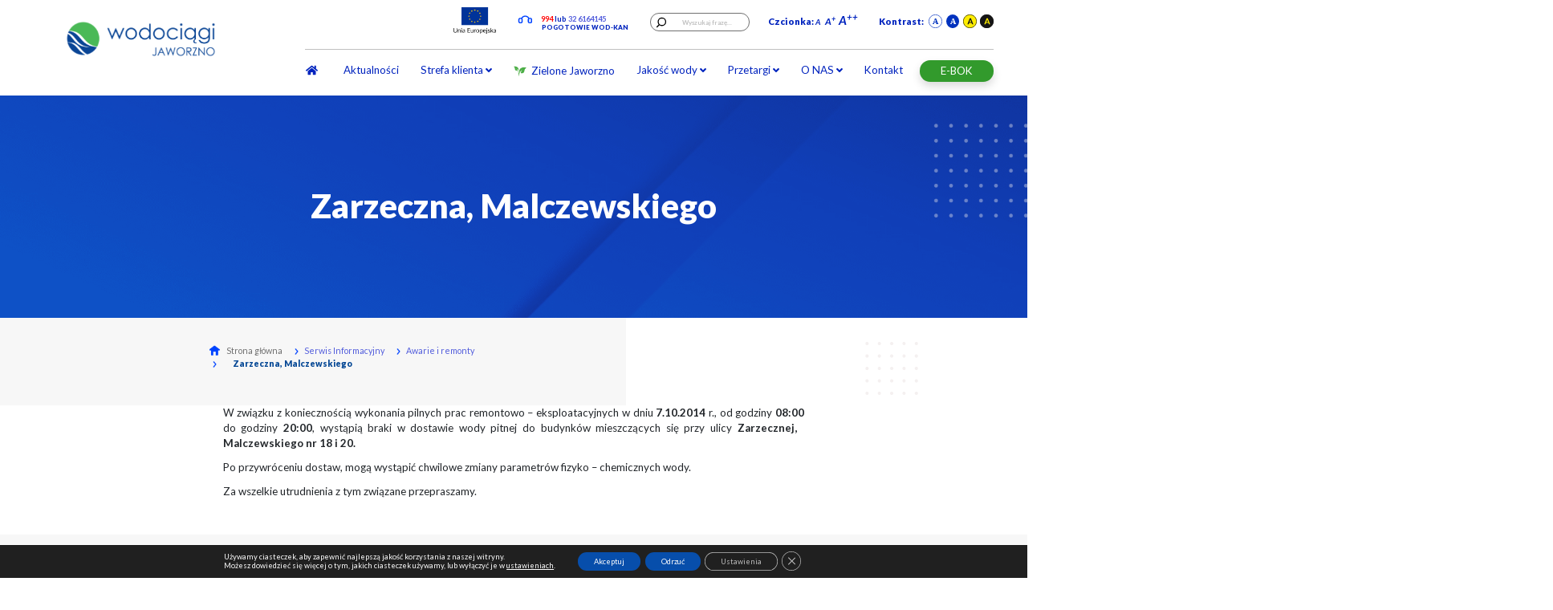

--- FILE ---
content_type: text/html; charset=UTF-8
request_url: https://wodociagi.jaworzno.pl/zarzeczna-malczewskiego/
body_size: 19709
content:
<!DOCTYPE html>
<html lang="pl-PL">
  <head>
  <meta charset="utf-8" />
  <meta name="viewport" content="width=device-width, initial-scale=1, minimum-scale=1" />
  <meta http-equiv="x-ua-compatible" content="ie=edge" />

  

  <link href="https://fonts.googleapis.com/css2?family=Lato:ital,wght@0,100;0,300;0,400;0,700;0,900;1,100;1,300;1,400;1,700;1,900&display=swap" rel="stylesheet">
  <title>Zarzeczna, Malczewskiego &#8211; Wodociagi</title>
<meta name='robots' content='max-image-preview:large' />
<link rel="alternate" type="application/rss+xml" title="Wodociagi &raquo; Zarzeczna, Malczewskiego Kanał z komentarzami" href="https://wodociagi.jaworzno.pl/zarzeczna-malczewskiego/feed/" />
<link rel="alternate" title="oEmbed (JSON)" type="application/json+oembed" href="https://wodociagi.jaworzno.pl/wp-json/oembed/1.0/embed?url=https%3A%2F%2Fwodociagi.jaworzno.pl%2Fzarzeczna-malczewskiego%2F" />
<link rel="alternate" title="oEmbed (XML)" type="text/xml+oembed" href="https://wodociagi.jaworzno.pl/wp-json/oembed/1.0/embed?url=https%3A%2F%2Fwodociagi.jaworzno.pl%2Fzarzeczna-malczewskiego%2F&#038;format=xml" />
<style id='wp-img-auto-sizes-contain-inline-css' type='text/css'>
img:is([sizes=auto i],[sizes^="auto," i]){contain-intrinsic-size:3000px 1500px}
/*# sourceURL=wp-img-auto-sizes-contain-inline-css */
</style>
<link rel='stylesheet' id='dashicons-css' href='https://wodociagi.jaworzno.pl/wp-includes/css/dashicons.min.css?ver=6.9' type='text/css' media='all' />
<link rel='stylesheet' id='elusive-css' href='https://wodociagi.jaworzno.pl/wp-content/plugins/menu-icons/vendor/codeinwp/icon-picker/css/types/elusive.min.css?ver=2.0' type='text/css' media='all' />
<link rel='stylesheet' id='menu-icon-font-awesome-css' href='https://wodociagi.jaworzno.pl/wp-content/plugins/menu-icons/css/fontawesome/css/all.min.css?ver=5.15.4' type='text/css' media='all' />
<link rel='stylesheet' id='foundation-icons-css' href='https://wodociagi.jaworzno.pl/wp-content/plugins/menu-icons/vendor/codeinwp/icon-picker/css/types/foundation-icons.min.css?ver=3.0' type='text/css' media='all' />
<link rel='stylesheet' id='genericons-css' href='https://wodociagi.jaworzno.pl/wp-content/plugins/menu-icons/vendor/codeinwp/icon-picker/css/types/genericons.min.css?ver=3.4' type='text/css' media='all' />
<link rel='stylesheet' id='menu-icons-extra-css' href='https://wodociagi.jaworzno.pl/wp-content/plugins/menu-icons/css/extra.min.css?ver=0.13.20' type='text/css' media='all' />
<style id='wp-emoji-styles-inline-css' type='text/css'>

	img.wp-smiley, img.emoji {
		display: inline !important;
		border: none !important;
		box-shadow: none !important;
		height: 1em !important;
		width: 1em !important;
		margin: 0 0.07em !important;
		vertical-align: -0.1em !important;
		background: none !important;
		padding: 0 !important;
	}
/*# sourceURL=wp-emoji-styles-inline-css */
</style>
<style id='wp-block-library-inline-css' type='text/css'>
:root{--wp-block-synced-color:#7a00df;--wp-block-synced-color--rgb:122,0,223;--wp-bound-block-color:var(--wp-block-synced-color);--wp-editor-canvas-background:#ddd;--wp-admin-theme-color:#007cba;--wp-admin-theme-color--rgb:0,124,186;--wp-admin-theme-color-darker-10:#006ba1;--wp-admin-theme-color-darker-10--rgb:0,107,160.5;--wp-admin-theme-color-darker-20:#005a87;--wp-admin-theme-color-darker-20--rgb:0,90,135;--wp-admin-border-width-focus:2px}@media (min-resolution:192dpi){:root{--wp-admin-border-width-focus:1.5px}}.wp-element-button{cursor:pointer}:root .has-very-light-gray-background-color{background-color:#eee}:root .has-very-dark-gray-background-color{background-color:#313131}:root .has-very-light-gray-color{color:#eee}:root .has-very-dark-gray-color{color:#313131}:root .has-vivid-green-cyan-to-vivid-cyan-blue-gradient-background{background:linear-gradient(135deg,#00d084,#0693e3)}:root .has-purple-crush-gradient-background{background:linear-gradient(135deg,#34e2e4,#4721fb 50%,#ab1dfe)}:root .has-hazy-dawn-gradient-background{background:linear-gradient(135deg,#faaca8,#dad0ec)}:root .has-subdued-olive-gradient-background{background:linear-gradient(135deg,#fafae1,#67a671)}:root .has-atomic-cream-gradient-background{background:linear-gradient(135deg,#fdd79a,#004a59)}:root .has-nightshade-gradient-background{background:linear-gradient(135deg,#330968,#31cdcf)}:root .has-midnight-gradient-background{background:linear-gradient(135deg,#020381,#2874fc)}:root{--wp--preset--font-size--normal:16px;--wp--preset--font-size--huge:42px}.has-regular-font-size{font-size:1em}.has-larger-font-size{font-size:2.625em}.has-normal-font-size{font-size:var(--wp--preset--font-size--normal)}.has-huge-font-size{font-size:var(--wp--preset--font-size--huge)}.has-text-align-center{text-align:center}.has-text-align-left{text-align:left}.has-text-align-right{text-align:right}.has-fit-text{white-space:nowrap!important}#end-resizable-editor-section{display:none}.aligncenter{clear:both}.items-justified-left{justify-content:flex-start}.items-justified-center{justify-content:center}.items-justified-right{justify-content:flex-end}.items-justified-space-between{justify-content:space-between}.screen-reader-text{border:0;clip-path:inset(50%);height:1px;margin:-1px;overflow:hidden;padding:0;position:absolute;width:1px;word-wrap:normal!important}.screen-reader-text:focus{background-color:#ddd;clip-path:none;color:#444;display:block;font-size:1em;height:auto;left:5px;line-height:normal;padding:15px 23px 14px;text-decoration:none;top:5px;width:auto;z-index:100000}html :where(.has-border-color){border-style:solid}html :where([style*=border-top-color]){border-top-style:solid}html :where([style*=border-right-color]){border-right-style:solid}html :where([style*=border-bottom-color]){border-bottom-style:solid}html :where([style*=border-left-color]){border-left-style:solid}html :where([style*=border-width]){border-style:solid}html :where([style*=border-top-width]){border-top-style:solid}html :where([style*=border-right-width]){border-right-style:solid}html :where([style*=border-bottom-width]){border-bottom-style:solid}html :where([style*=border-left-width]){border-left-style:solid}html :where(img[class*=wp-image-]){height:auto;max-width:100%}:where(figure){margin:0 0 1em}html :where(.is-position-sticky){--wp-admin--admin-bar--position-offset:var(--wp-admin--admin-bar--height,0px)}@media screen and (max-width:600px){html :where(.is-position-sticky){--wp-admin--admin-bar--position-offset:0px}}
/*# sourceURL=/wp-includes/css/dist/block-library/common.min.css */
</style>
<style id='ghostkit-typography-inline-css' type='text/css'>
 
/*# sourceURL=ghostkit-typography-inline-css */
</style>
<link rel='stylesheet' id='pb-accordion-blocks-style-css' href='https://wodociagi.jaworzno.pl/wp-content/plugins/accordion-blocks/build/index.css?ver=1.5.0' type='text/css' media='all' />
<link rel='stylesheet' id='contact-form-7-css' href='https://wodociagi.jaworzno.pl/wp-content/plugins/contact-form-7/includes/css/styles.css?ver=6.1.4' type='text/css' media='all' />
<link rel='stylesheet' id='fancybox-for-wp-css' href='https://wodociagi.jaworzno.pl/wp-content/plugins/fancybox-for-wordpress/assets/css/fancybox.css?ver=1.3.4' type='text/css' media='all' />
<link rel='stylesheet' id='upw_theme_standard-css' href='https://wodociagi.jaworzno.pl/wp-content/plugins/ultimate-posts-widget/css/upw-theme-standard.min.css?ver=6.9' type='text/css' media='all' />
<link rel='stylesheet' id='sage/main.css-css' href='https://wodociagi.jaworzno.pl/wp-content/themes/wodociagi/dist/styles/main_a1f11e3e.css' type='text/css' media='all' />
<link rel='stylesheet' id='moove_gdpr_frontend-css' href='https://wodociagi.jaworzno.pl/wp-content/plugins/gdpr-cookie-compliance/dist/styles/gdpr-main-nf.css?ver=5.0.9' type='text/css' media='all' />
<style id='moove_gdpr_frontend-inline-css' type='text/css'>
				#moove_gdpr_cookie_modal .moove-gdpr-modal-content .moove-gdpr-tab-main h3.tab-title, 
				#moove_gdpr_cookie_modal .moove-gdpr-modal-content .moove-gdpr-tab-main span.tab-title,
				#moove_gdpr_cookie_modal .moove-gdpr-modal-content .moove-gdpr-modal-left-content #moove-gdpr-menu li a, 
				#moove_gdpr_cookie_modal .moove-gdpr-modal-content .moove-gdpr-modal-left-content #moove-gdpr-menu li button,
				#moove_gdpr_cookie_modal .moove-gdpr-modal-content .moove-gdpr-modal-left-content .moove-gdpr-branding-cnt a,
				#moove_gdpr_cookie_modal .moove-gdpr-modal-content .moove-gdpr-modal-footer-content .moove-gdpr-button-holder a.mgbutton, 
				#moove_gdpr_cookie_modal .moove-gdpr-modal-content .moove-gdpr-modal-footer-content .moove-gdpr-button-holder button.mgbutton,
				#moove_gdpr_cookie_modal .cookie-switch .cookie-slider:after, 
				#moove_gdpr_cookie_modal .cookie-switch .slider:after, 
				#moove_gdpr_cookie_modal .switch .cookie-slider:after, 
				#moove_gdpr_cookie_modal .switch .slider:after,
				#moove_gdpr_cookie_info_bar .moove-gdpr-info-bar-container .moove-gdpr-info-bar-content p, 
				#moove_gdpr_cookie_info_bar .moove-gdpr-info-bar-container .moove-gdpr-info-bar-content p a,
				#moove_gdpr_cookie_info_bar .moove-gdpr-info-bar-container .moove-gdpr-info-bar-content a.mgbutton, 
				#moove_gdpr_cookie_info_bar .moove-gdpr-info-bar-container .moove-gdpr-info-bar-content button.mgbutton,
				#moove_gdpr_cookie_modal .moove-gdpr-modal-content .moove-gdpr-tab-main .moove-gdpr-tab-main-content h1, 
				#moove_gdpr_cookie_modal .moove-gdpr-modal-content .moove-gdpr-tab-main .moove-gdpr-tab-main-content h2, 
				#moove_gdpr_cookie_modal .moove-gdpr-modal-content .moove-gdpr-tab-main .moove-gdpr-tab-main-content h3, 
				#moove_gdpr_cookie_modal .moove-gdpr-modal-content .moove-gdpr-tab-main .moove-gdpr-tab-main-content h4, 
				#moove_gdpr_cookie_modal .moove-gdpr-modal-content .moove-gdpr-tab-main .moove-gdpr-tab-main-content h5, 
				#moove_gdpr_cookie_modal .moove-gdpr-modal-content .moove-gdpr-tab-main .moove-gdpr-tab-main-content h6,
				#moove_gdpr_cookie_modal .moove-gdpr-modal-content.moove_gdpr_modal_theme_v2 .moove-gdpr-modal-title .tab-title,
				#moove_gdpr_cookie_modal .moove-gdpr-modal-content.moove_gdpr_modal_theme_v2 .moove-gdpr-tab-main h3.tab-title, 
				#moove_gdpr_cookie_modal .moove-gdpr-modal-content.moove_gdpr_modal_theme_v2 .moove-gdpr-tab-main span.tab-title,
				#moove_gdpr_cookie_modal .moove-gdpr-modal-content.moove_gdpr_modal_theme_v2 .moove-gdpr-branding-cnt a {
					font-weight: inherit				}
			#moove_gdpr_cookie_modal,#moove_gdpr_cookie_info_bar,.gdpr_cookie_settings_shortcode_content{font-family:inherit}#moove_gdpr_save_popup_settings_button{background-color:#373737;color:#fff}#moove_gdpr_save_popup_settings_button:hover{background-color:#000}#moove_gdpr_cookie_info_bar .moove-gdpr-info-bar-container .moove-gdpr-info-bar-content a.mgbutton,#moove_gdpr_cookie_info_bar .moove-gdpr-info-bar-container .moove-gdpr-info-bar-content button.mgbutton{background-color:#074eab}#moove_gdpr_cookie_modal .moove-gdpr-modal-content .moove-gdpr-modal-footer-content .moove-gdpr-button-holder a.mgbutton,#moove_gdpr_cookie_modal .moove-gdpr-modal-content .moove-gdpr-modal-footer-content .moove-gdpr-button-holder button.mgbutton,.gdpr_cookie_settings_shortcode_content .gdpr-shr-button.button-green{background-color:#074eab;border-color:#074eab}#moove_gdpr_cookie_modal .moove-gdpr-modal-content .moove-gdpr-modal-footer-content .moove-gdpr-button-holder a.mgbutton:hover,#moove_gdpr_cookie_modal .moove-gdpr-modal-content .moove-gdpr-modal-footer-content .moove-gdpr-button-holder button.mgbutton:hover,.gdpr_cookie_settings_shortcode_content .gdpr-shr-button.button-green:hover{background-color:#fff;color:#074eab}#moove_gdpr_cookie_modal .moove-gdpr-modal-content .moove-gdpr-modal-close i,#moove_gdpr_cookie_modal .moove-gdpr-modal-content .moove-gdpr-modal-close span.gdpr-icon{background-color:#074eab;border:1px solid #074eab}#moove_gdpr_cookie_info_bar span.moove-gdpr-infobar-allow-all.focus-g,#moove_gdpr_cookie_info_bar span.moove-gdpr-infobar-allow-all:focus,#moove_gdpr_cookie_info_bar button.moove-gdpr-infobar-allow-all.focus-g,#moove_gdpr_cookie_info_bar button.moove-gdpr-infobar-allow-all:focus,#moove_gdpr_cookie_info_bar span.moove-gdpr-infobar-reject-btn.focus-g,#moove_gdpr_cookie_info_bar span.moove-gdpr-infobar-reject-btn:focus,#moove_gdpr_cookie_info_bar button.moove-gdpr-infobar-reject-btn.focus-g,#moove_gdpr_cookie_info_bar button.moove-gdpr-infobar-reject-btn:focus,#moove_gdpr_cookie_info_bar span.change-settings-button.focus-g,#moove_gdpr_cookie_info_bar span.change-settings-button:focus,#moove_gdpr_cookie_info_bar button.change-settings-button.focus-g,#moove_gdpr_cookie_info_bar button.change-settings-button:focus{-webkit-box-shadow:0 0 1px 3px #074eab;-moz-box-shadow:0 0 1px 3px #074eab;box-shadow:0 0 1px 3px #074eab}#moove_gdpr_cookie_modal .moove-gdpr-modal-content .moove-gdpr-modal-close i:hover,#moove_gdpr_cookie_modal .moove-gdpr-modal-content .moove-gdpr-modal-close span.gdpr-icon:hover,#moove_gdpr_cookie_info_bar span[data-href]>u.change-settings-button{color:#074eab}#moove_gdpr_cookie_modal .moove-gdpr-modal-content .moove-gdpr-modal-left-content #moove-gdpr-menu li.menu-item-selected a span.gdpr-icon,#moove_gdpr_cookie_modal .moove-gdpr-modal-content .moove-gdpr-modal-left-content #moove-gdpr-menu li.menu-item-selected button span.gdpr-icon{color:inherit}#moove_gdpr_cookie_modal .moove-gdpr-modal-content .moove-gdpr-modal-left-content #moove-gdpr-menu li a span.gdpr-icon,#moove_gdpr_cookie_modal .moove-gdpr-modal-content .moove-gdpr-modal-left-content #moove-gdpr-menu li button span.gdpr-icon{color:inherit}#moove_gdpr_cookie_modal .gdpr-acc-link{line-height:0;font-size:0;color:transparent;position:absolute}#moove_gdpr_cookie_modal .moove-gdpr-modal-content .moove-gdpr-modal-close:hover i,#moove_gdpr_cookie_modal .moove-gdpr-modal-content .moove-gdpr-modal-left-content #moove-gdpr-menu li a,#moove_gdpr_cookie_modal .moove-gdpr-modal-content .moove-gdpr-modal-left-content #moove-gdpr-menu li button,#moove_gdpr_cookie_modal .moove-gdpr-modal-content .moove-gdpr-modal-left-content #moove-gdpr-menu li button i,#moove_gdpr_cookie_modal .moove-gdpr-modal-content .moove-gdpr-modal-left-content #moove-gdpr-menu li a i,#moove_gdpr_cookie_modal .moove-gdpr-modal-content .moove-gdpr-tab-main .moove-gdpr-tab-main-content a:hover,#moove_gdpr_cookie_info_bar.moove-gdpr-dark-scheme .moove-gdpr-info-bar-container .moove-gdpr-info-bar-content a.mgbutton:hover,#moove_gdpr_cookie_info_bar.moove-gdpr-dark-scheme .moove-gdpr-info-bar-container .moove-gdpr-info-bar-content button.mgbutton:hover,#moove_gdpr_cookie_info_bar.moove-gdpr-dark-scheme .moove-gdpr-info-bar-container .moove-gdpr-info-bar-content a:hover,#moove_gdpr_cookie_info_bar.moove-gdpr-dark-scheme .moove-gdpr-info-bar-container .moove-gdpr-info-bar-content button:hover,#moove_gdpr_cookie_info_bar.moove-gdpr-dark-scheme .moove-gdpr-info-bar-container .moove-gdpr-info-bar-content span.change-settings-button:hover,#moove_gdpr_cookie_info_bar.moove-gdpr-dark-scheme .moove-gdpr-info-bar-container .moove-gdpr-info-bar-content button.change-settings-button:hover,#moove_gdpr_cookie_info_bar.moove-gdpr-dark-scheme .moove-gdpr-info-bar-container .moove-gdpr-info-bar-content u.change-settings-button:hover,#moove_gdpr_cookie_info_bar span[data-href]>u.change-settings-button,#moove_gdpr_cookie_info_bar.moove-gdpr-dark-scheme .moove-gdpr-info-bar-container .moove-gdpr-info-bar-content a.mgbutton.focus-g,#moove_gdpr_cookie_info_bar.moove-gdpr-dark-scheme .moove-gdpr-info-bar-container .moove-gdpr-info-bar-content button.mgbutton.focus-g,#moove_gdpr_cookie_info_bar.moove-gdpr-dark-scheme .moove-gdpr-info-bar-container .moove-gdpr-info-bar-content a.focus-g,#moove_gdpr_cookie_info_bar.moove-gdpr-dark-scheme .moove-gdpr-info-bar-container .moove-gdpr-info-bar-content button.focus-g,#moove_gdpr_cookie_info_bar.moove-gdpr-dark-scheme .moove-gdpr-info-bar-container .moove-gdpr-info-bar-content a.mgbutton:focus,#moove_gdpr_cookie_info_bar.moove-gdpr-dark-scheme .moove-gdpr-info-bar-container .moove-gdpr-info-bar-content button.mgbutton:focus,#moove_gdpr_cookie_info_bar.moove-gdpr-dark-scheme .moove-gdpr-info-bar-container .moove-gdpr-info-bar-content a:focus,#moove_gdpr_cookie_info_bar.moove-gdpr-dark-scheme .moove-gdpr-info-bar-container .moove-gdpr-info-bar-content button:focus,#moove_gdpr_cookie_info_bar.moove-gdpr-dark-scheme .moove-gdpr-info-bar-container .moove-gdpr-info-bar-content span.change-settings-button.focus-g,span.change-settings-button:focus,button.change-settings-button.focus-g,button.change-settings-button:focus,#moove_gdpr_cookie_info_bar.moove-gdpr-dark-scheme .moove-gdpr-info-bar-container .moove-gdpr-info-bar-content u.change-settings-button.focus-g,#moove_gdpr_cookie_info_bar.moove-gdpr-dark-scheme .moove-gdpr-info-bar-container .moove-gdpr-info-bar-content u.change-settings-button:focus{color:#074eab}#moove_gdpr_cookie_modal .moove-gdpr-branding.focus-g span,#moove_gdpr_cookie_modal .moove-gdpr-modal-content .moove-gdpr-tab-main a.focus-g,#moove_gdpr_cookie_modal .moove-gdpr-modal-content .moove-gdpr-tab-main .gdpr-cd-details-toggle.focus-g{color:#074eab}#moove_gdpr_cookie_modal.gdpr_lightbox-hide{display:none}
/*# sourceURL=moove_gdpr_frontend-inline-css */
</style>
<script type="text/javascript" src="https://wodociagi.jaworzno.pl/wp-includes/js/jquery/jquery.min.js?ver=3.7.1" id="jquery-core-js"></script>
<script type="text/javascript" src="https://wodociagi.jaworzno.pl/wp-includes/js/jquery/jquery-migrate.min.js?ver=3.4.1" id="jquery-migrate-js"></script>
<script type="text/javascript" src="https://wodociagi.jaworzno.pl/wp-content/plugins/fancybox-for-wordpress/assets/js/purify.min.js?ver=1.3.4" id="purify-js"></script>
<script type="text/javascript" src="https://wodociagi.jaworzno.pl/wp-content/plugins/fancybox-for-wordpress/assets/js/jquery.fancybox.js?ver=1.3.4" id="fancybox-for-wp-js"></script>
<link rel="https://api.w.org/" href="https://wodociagi.jaworzno.pl/wp-json/" /><link rel="alternate" title="JSON" type="application/json" href="https://wodociagi.jaworzno.pl/wp-json/wp/v2/posts/3548" /><link rel="EditURI" type="application/rsd+xml" title="RSD" href="https://wodociagi.jaworzno.pl/xmlrpc.php?rsd" />
<meta name="generator" content="WordPress 6.9" />
<link rel="canonical" href="https://wodociagi.jaworzno.pl/zarzeczna-malczewskiego/" />
<link rel='shortlink' href='https://wodociagi.jaworzno.pl/?p=3548' />

<!-- Fancybox for WordPress v3.3.7 -->
<style type="text/css">
	.fancybox-slide--image .fancybox-content{background-color: #FFFFFF}div.fancybox-caption{display:none !important;}
	
	img.fancybox-image{border-width:10px;border-color:#FFFFFF;border-style:solid;}
	div.fancybox-bg{background-color:rgba(12,12,12,0.6);opacity:1 !important;}div.fancybox-content{border-color:#FFFFFF}
	div#fancybox-title{background-color:#FFFFFF}
	div.fancybox-content{background-color:#FFFFFF;border:1px solid #444444}
	div#fancybox-title-inside{color:#333333}
	
	
	
	div.fancybox-caption p.caption-title{display:inline-block}
	div.fancybox-caption p.caption-title{font-size:14px}
	div.fancybox-caption p.caption-title{color:#333333}
	div.fancybox-caption {color:#333333}div.fancybox-caption p.caption-title {background:#fff; width:auto;padding:10px 30px;}div.fancybox-content p.caption-title{color:#333333;margin: 0;padding: 5px 0;}body.fancybox-active .fancybox-container .fancybox-stage .fancybox-content .fancybox-close-small{display:block;}
</style><script type="text/javascript">
	jQuery(function () {

		var mobileOnly = false;
		
		if (mobileOnly) {
			return;
		}

		jQuery.fn.getTitle = function () { // Copy the title of every IMG tag and add it to its parent A so that fancybox can show titles
			var arr = jQuery("a[data-fancybox]");jQuery.each(arr, function() {var title = jQuery(this).children("img").attr("title") || '';var figCaptionHtml = jQuery(this).next("figcaption").html() || '';var processedCaption = figCaptionHtml;if (figCaptionHtml.length && typeof DOMPurify === 'function') {processedCaption = DOMPurify.sanitize(figCaptionHtml, {USE_PROFILES: {html: true}});} else if (figCaptionHtml.length) {processedCaption = jQuery("<div>").text(figCaptionHtml).html();}var newTitle = title;if (processedCaption.length) {newTitle = title.length ? title + " " + processedCaption : processedCaption;}if (newTitle.length) {jQuery(this).attr("title", newTitle);}});		}

		// Supported file extensions

				var thumbnails = jQuery("a:has(img)").not(".nolightbox").not('.envira-gallery-link').not('.ngg-simplelightbox').filter(function () {
			return /\.(jpe?g|png|gif|mp4|webp|bmp|pdf)(\?[^/]*)*$/i.test(jQuery(this).attr('href'))
		});
		

		// Add data-type iframe for links that are not images or videos.
		var iframeLinks = jQuery('.fancyboxforwp').filter(function () {
			return !/\.(jpe?g|png|gif|mp4|webp|bmp|pdf)(\?[^/]*)*$/i.test(jQuery(this).attr('href'))
		}).filter(function () {
			return !/vimeo|youtube/i.test(jQuery(this).attr('href'))
		});
		iframeLinks.attr({"data-type": "iframe"}).getTitle();

				// Gallery All
		thumbnails.addClass("fancyboxforwp").attr("data-fancybox", "gallery").getTitle();
		iframeLinks.attr({"data-fancybox": "gallery"}).getTitle();

		// Gallery type NONE
		
		// Call fancybox and apply it on any link with a rel atribute that starts with "fancybox", with the options set on the admin panel
		jQuery("a.fancyboxforwp").fancyboxforwp({
			loop: false,
			smallBtn: true,
			zoomOpacity: "auto",
			animationEffect: "fade",
			animationDuration: 500,
			transitionEffect: "fade",
			transitionDuration: "300",
			overlayShow: true,
			overlayOpacity: "0.6",
			titleShow: true,
			titlePosition: "inside",
			keyboard: true,
			showCloseButton: true,
			arrows: true,
			clickContent:false,
			clickSlide: "close",
			mobile: {
				clickContent: function (current, event) {
					return current.type === "image" ? "toggleControls" : false;
				},
				clickSlide: function (current, event) {
					return current.type === "image" ? "close" : "close";
				},
			},
			wheel: false,
			toolbar: true,
			preventCaptionOverlap: true,
			onInit: function() { },			onDeactivate
	: function() { },		beforeClose: function() { },			afterShow: function(instance) { jQuery( ".fancybox-image" ).on("click", function( ){ ( instance.isScaledDown() ) ? instance.scaleToActual() : instance.scaleToFit() }) },				afterClose: function() { },					caption : function( instance, item ) {var title = "";if("undefined" != typeof jQuery(this).context ){var title = jQuery(this).context.title;} else { var title = ("undefined" != typeof jQuery(this).attr("title")) ? jQuery(this).attr("title") : false;}var caption = jQuery(this).data('caption') || '';if ( item.type === 'image' && title.length ) {caption = (caption.length ? caption + '<br />' : '') + '<p class="caption-title">'+jQuery("<div>").text(title).html()+'</p>' ;}if (typeof DOMPurify === "function" && caption.length) { return DOMPurify.sanitize(caption, {USE_PROFILES: {html: true}}); } else { return jQuery("<div>").text(caption).html(); }},
		afterLoad : function( instance, current ) {var captionContent = current.opts.caption || '';var sanitizedCaptionString = '';if (typeof DOMPurify === 'function' && captionContent.length) {sanitizedCaptionString = DOMPurify.sanitize(captionContent, {USE_PROFILES: {html: true}});} else if (captionContent.length) { sanitizedCaptionString = jQuery("<div>").text(captionContent).html();}if (sanitizedCaptionString.length) { current.$content.append(jQuery('<div class=\"fancybox-custom-caption inside-caption\" style=\" position: absolute;left:0;right:0;color:#000;margin:0 auto;bottom:0;text-align:center;background-color:#FFFFFF \"></div>').html(sanitizedCaptionString)); }},
			})
		;

			})
</script>
<!-- END Fancybox for WordPress -->
		<style type="text/css">
			.ghostkit-effects-enabled .ghostkit-effects-reveal {
				pointer-events: none;
				visibility: hidden;
			}
		</style>
		<script>
			if (!window.matchMedia('(prefers-reduced-motion: reduce)').matches) {
				document.documentElement.classList.add(
					'ghostkit-effects-enabled'
				);
			}
		</script>
		<style type="text/css">.recentcomments a{display:inline !important;padding:0 !important;margin:0 !important;}</style><link rel="icon" href="https://wodociagi.jaworzno.pl/wp-content/uploads/2008/09/cropped-logo-32x32.png" sizes="32x32" />
<link rel="icon" href="https://wodociagi.jaworzno.pl/wp-content/uploads/2008/09/cropped-logo-192x192.png" sizes="192x192" />
<link rel="apple-touch-icon" href="https://wodociagi.jaworzno.pl/wp-content/uploads/2008/09/cropped-logo-180x180.png" />
<meta name="msapplication-TileImage" content="https://wodociagi.jaworzno.pl/wp-content/uploads/2008/09/cropped-logo-270x270.png" />
		<style type="text/css" id="wp-custom-css">
			.grecaptcha-badge { visibility: hidden; }
		</style>
		</head>
  <body class="wp-singular post-template-default single single-post postid-3548 single-format-standard wp-theme-wodociagiresources metaslider-plugin zarzeczna-malczewskiego app-data index-data singular-data single-data single-post-data single-post-zarzeczna-malczewskiego-data">
        <div class="mobile-menu">
  <div class="close">
    <button class="navbar-toggler button-close pull-right ml-auto" type="button" data-toggle="collapse"
      data-target="#navbarsExample04" aria-expanded="false" aria-label="Toggle navigation">
      <i class="fas fa-times text-white"></i>
      CLOSE
    </button>
  </div>
  <div class="header"></div>
  <div class="list mt-3"></div>
  <div class="button-back-w" style="display: none;">
    <button class="button-back pull-left ml-auto" onclick="custom.abc(this)">
      <i class="fas fa-chevron-up"></i>
    </button>
  </div>
</div>
<header>
  <div class="nav-top-header sticky ">
    <nav
      class="navbar-expand-md navbar-fixed-top p-0 ">
      <div class="row d-flex header justify-content-between m-0">
        <div class="col-xs-12 col-sm-12 col-md-3 col-lg-3 bg-white logo">
          <a tabindex="0" href="https://wodociagi.jaworzno.pl">
            <img src="https://wodociagi.jaworzno.pl/wp-content/themes/wodociagi/resources/assets/images/logo.png" alt="Wodociągi Jaworzno"
              class="logo-navbar" />
          </a>
          <button class="navbar-toggler button-menu pull-right ml-auto" type="button" data-toggle="collapse"
            data-target="#navbarsExample04" aria-expanded="false" aria-label="Toggle navigation">
            <i class="fas fa-bars text-white"></i>
            MENU
          </button>
        </div>
        <div class="header-cnct">
          <div class="contact-top-nav d-block d-lg-none">
            <span data-contrast-parent="true">
              <img src="https://wodociagi.jaworzno.pl/wp-content/themes/wodociagi/resources/assets/images/ic_headphone.svg" data-image-contrast="true"
                alt="" class="icon_headphone">
            </span>
            <a href="tel:994326164145" tabindex="0">
              <span class="font-weight-bold text-global-red">994 </span>
            </a>
            <span class="font-weight-bold text-black">lub </span>
            <a href="tel:994326164145" tabindex="0">
              <span class="font-weight-bold text-global-blue">32 6164145</span>
            </a>
            <span class="contact-top-header-bottom"> POGOTOWIE WOD-KAN</span>
          </div>
        </div>
        <div class="col-lg-7 offset-lg-1 col-sm-6 col-md-7 offset-sm-1 offset-md-1 head-top-menu d-sm-none d-md-block">
          <div class="row">
            <div class="col-12 col-sm-12 d-none d-md-none d-lg-block head-top-menu_top">
              <div class="row">

                <div class="d-flex justify-content-end col mt-4 mb-3">
                  <div class="contact-top-flag">
                    <a href="https://wodociagi.jaworzno.pl/gorna-flaga-uni-europejskiej-oraz-kafelek-w-strefie-klienta/">
                      <img src="https://wodociagi.jaworzno.pl/wp-content/themes/wodociagi/resources/assets/images/flag-unieropa.png" class="flag"
                        alt="Wodociągi Jaworzno" />
                    </a>
                  </div>
                  <div class="contact-top-nav">
                    <span data-contrast-parent="true">
                      <img src="https://wodociagi.jaworzno.pl/wp-content/themes/wodociagi/resources/assets/images/ic_headphone.svg"
                        data-image-contrast="true" alt="" class="icon_headphone">
                    </span>
                    <a href="tel:994326164145" tabindex="0">
                      <span class="font-weight-bold text-global-red">994 </span>
                    </a>
                    <span class="font-weight-bold text-black">lub </span>
                    <a href="tel:994326164145" tabindex="0">
                      <span class="font-weight-bold text-global-blue">32 6164145</span>
                    </a>
                    <span class="contact-top-header-bottom"> POGOTOWIE WOD-KAN</span>
                  </div>
                      <form role="search" method="get" id="searchform" class="form-group has-search d-flex align-items-center" action="https://wodociagi.jaworzno.pl/">
        <button class="form-control-feedback" data-contrast-parent="true" type="submit">
            <img data-image-contrast="true" src="https://wodociagi.jaworzno.pl/wp-content/themes/wodociagi/dist/images/ic_action_search_white_b2073119.svg" alt="">
        </button>
        <input type="text" value="" name="s" id="s" class="form-control f-12 text-center" placeholder="Wyszukaj frazę...">
    </form>

                  <div class="text-center top-setting-header mr-4 ml-4">
                    <span>Czcionka:</span>
                    <span tabindex="0" class="fs-15 font-italic font-weight-bold cursor-pointer font-size-switcher"
                      data-font-size='1'> A&nbsp;&nbsp;</span>
                    <span tabindex="0" class="fs-18 font-italic font-weight-bold cursor-pointer font-size-switcher"
                      data-font-size='2'>A<sup>+</sup>&nbsp;</span>
                    <span tabindex="0" class="fs-23 font-italic font-weight-bold cursor-pointer font-size-switcher"
                      data-font-size='3'>A<sup>++</sup></span>
                  </div>

                  <div class="text-center top-setting-header last mr-5">
                    <span class="pl-1">Kontrast:</span>
                    <div class="group-kontrast">
                      <span tabindex="0" class="color pl-1 cursor-pointer normal contrast-switcher"
                        data-contrast="normal">
                        <img id="normal-ic" src="https://wodociagi.jaworzno.pl/wp-content/themes/wodociagi/resources/assets/images/blueA-outline.svg"
                          alt="">
                      </span>
                      <span tabindex="0" class="color text-black pl-1 cursor-pointer white contrast-switcher"
                        data-contrast="white">
                        <img src="https://wodociagi.jaworzno.pl/wp-content/themes/wodociagi/resources/assets/images/blueA.svg" alt="">
                      </span>
                      <span tabindex="0" class="color text-black pl-1 cursor-pointer contrast-switcher"
                        data-contrast="yellow">
                        <img src="https://wodociagi.jaworzno.pl/wp-content/themes/wodociagi/resources/assets/images/ic_kontrast_black_yellow.svg" alt="">
                      </span>
                      <span tabindex="0" class="color text-warning pl-1 cursor-pointer contrast-switcher"
                        data-contrast="black">
                        <img src="https://wodociagi.jaworzno.pl/wp-content/themes/wodociagi/resources/assets/images/ic_kontrast_black.svg" alt="">
                      </span>
                    </div>
                  </div>
                </div>
              </div>
            </div>
          </div>
          <div class="sider-menu d-none">
            <nav class="side-menu">
              <ul id="menu-main-side-menu" class=""><li class="nav-item menu-item dropdown menu-item-has-children menu-strefa-klienta"><a class="nav-link dropdown-toggle" data-toggle="dropdown" aria-haspopup="true" aria-expanded="false" href="https://wodociagi.jaworzno.pl/strefa-klienta/"><img width="37" height="37" src="https://wodociagi.jaworzno.pl/wp-content/uploads/2019/06/ic-actions-user-1.png" class="_mi _before _image" alt="" aria-hidden="true" decoding="async" loading="lazy" /><span>Strefa klienta</span> <i class="fa fa-angle-down"></i></a><span class="open-child"><i class="fa fa-angle-down"></i></span>
<ul class="dropdown-menu deept-0" data-depth='depth-0'>
	<li class="nav-item menu-item dropdown menu-item-has-children menu-warunki-techniczne"><a class="nav-link dropdown-toggle" data-toggle="dropdown" aria-haspopup="true" aria-expanded="false" href="https://wodociagi.jaworzno.pl/strefa-klienta/warunki-techniczne/">Warunki Techniczne <i class="fa fa-angle-down"></i></a><span class="open-child"><i class="fa fa-angle-down"></i></span>
<ul class="dropdown-menu deept-1" data-depth='depth-1'>
		<li class="nav-item menu-item menu-okreslenie-warunkow-technicznych-przylacza-wodociagowego-i-przylacza-kanalizacyjnego"><a class="nav-link" href="https://wodociagi.jaworzno.pl/strefa-klienta/warunki-techniczne/okreslenie-warunkow-technicznych-przylacza-wodociagowego-i-przylacza-kanalizacyjnego/">Określenie warunków technicznych przyłącza wodociągowego i przyłącza kanalizacyjnego</a></li>
		<li class="nav-item menu-item menu-okreslenie-warunkow-technicznych-zabudowy-wodomierza-glownego"><a class="nav-link" href="https://wodociagi.jaworzno.pl/strefa-klienta/warunki-techniczne/okreslenie-warunkow-technicznych-zabudowy-wodomierza-glownego/">Określenie warunków technicznych zabudowy wodomierza głównego</a></li>
		<li class="nav-item menu-item menu-okreslenie-warunkow-technicznych-rozdzialu-poboru-wody"><a class="nav-link" href="https://wodociagi.jaworzno.pl/strefa-klienta/warunki-techniczne/okreslenie-warunkow-technicznych-rozdzialu-poboru-wody/">Określenie warunków technicznych rozdziału poboru wody</a></li>
		<li class="nav-item menu-item menu-okreslenie-warunkow-technicznych-na-zabudowe-wodomierza-do-podlewania-ogrodu"><a class="nav-link" href="https://wodociagi.jaworzno.pl/strefa-klienta/warunki-techniczne/okreslenie-warunkow-technicznych-na-zabudowe-wodomierza-do-podlewania-ogrodu/">Określenie warunków technicznych na zabudowę wodomierza “do podlewania ogrodu”</a></li>
		<li class="nav-item menu-item menu-okreslenie-warunkow-remontu-przylacza-wodociagowego"><a class="nav-link" href="https://wodociagi.jaworzno.pl/strefa-klienta/warunki-techniczne/okreslenie-warunkow-remontu-przylacza-wodociagowego/">Określenie warunków remontu przyłącza wodociągowego</a></li>
	</ul>
</li>
	<li class="nav-item menu-item menu-wodomierz-ogrodowy"><a class="nav-link" href="https://wodociagi.jaworzno.pl/strefa-klienta/warunki-techniczne/okreslenie-warunkow-technicznych-na-zabudowe-wodomierza-do-podlewania-ogrodu/">Wodomierz ogrodowy</a></li>
	<li class="nav-item menu-item menu-wytyczne-projektowe"><a class="nav-link" href="https://wodociagi.jaworzno.pl/strefa-klienta/wytyczne-projektowe/">Wytyczne Projektowe</a></li>
	<li class="nav-item menu-item dropdown menu-item-has-children menu-podlacz-sie"><a class="nav-link dropdown-toggle" data-toggle="dropdown" aria-haspopup="true" aria-expanded="false" href="https://wodociagi.jaworzno.pl/strefa-klienta/podlacz-sie/">Podłącz się <i class="fa fa-angle-down"></i></a><span class="open-child"><i class="fa fa-angle-down"></i></span>
<ul class="dropdown-menu deept-1" data-depth='depth-1'>
		<li class="nav-item menu-item menu-kompleksowa-usluga-budowy-przylacza"><a class="nav-link" href="https://wodociagi.jaworzno.pl/strefa-klienta/podlacz-sie/kompleksowa-usluga-budowy-przylacza/">Kompleksowa usługa budowy przyłącza</a></li>
		<li class="nav-item menu-item menu-dotacja-dla-mieszkancow-jaworzna"><a class="nav-link" href="https://wodociagi.jaworzno.pl/strefa-klienta/podlacz-sie/dotacja-dla-mieszkancow-jaworzna/">Dotacja dla mieszkańców Jaworzna</a></li>
	</ul>
</li>
	<li class="nav-item menu-item menu-taryfa-oraz-cennik-uslug-dodatkowych"><a class="nav-link" href="https://wodociagi.jaworzno.pl/strefa-klienta/taryfa-oraz-cennik-uslug-dodatkowych/">Taryfa oraz Cennik Usług Dodatkowych</a></li>
	<li class="nav-item menu-item menu-regulowanie-oplat"><a class="nav-link" href="https://wodociagi.jaworzno.pl/strefa-klienta/regulowanie-oplat/">Regulowanie opłat</a></li>
	<li class="nav-item menu-item menu-zglaszanie-awarii"><a class="nav-link" href="https://wodociagi.jaworzno.pl/strefa-klienta/zglaszanie-awarii/">Zgłaszanie awarii</a></li>
	<li class="nav-item menu-item menu-wymiana-wodomierza"><a class="nav-link" href="https://wodociagi.jaworzno.pl/strefa-klienta/wymiana-wodomierza/">Wymiana wodomierza</a></li>
	<li class="nav-item menu-item menu-dane-osobowe-rodo"><a class="nav-link" href="https://wodociagi.jaworzno.pl/strefa-klienta/dane-osobowe-rodo/">Dane osobowe RODO</a></li>
	<li class="nav-item menu-item menu-zasady-przekazywania-urzadzen-wod-kan"><a class="nav-link" href="https://wodociagi.jaworzno.pl/strefa-klienta/zasady-przekazywania-urzadzen-wod-kan/">Zasady przekazywania urządzeń wod-kan</a></li>
	<li class="nav-item menu-item menu-deklaracja-dostepnosci-cyfrowej"><a class="nav-link" href="https://wodociagi.jaworzno.pl/strefa-klienta/deklaracja-dostepnosci-cyfrowej/">Deklaracja dostępności cyfrowej</a></li>
</ul>
</li>
<li class="nav-item menu-item dropdown menu-item-has-children menu-o-nas"><a class="nav-link dropdown-toggle" data-toggle="dropdown" aria-haspopup="true" aria-expanded="false" href="https://wodociagi.jaworzno.pl/o-nas/"><img width="38" height="38" src="https://wodociagi.jaworzno.pl/wp-content/uploads/2019/06/ic-places-court-1.png" class="_mi _before _image" alt="" aria-hidden="true" decoding="async" loading="lazy" /><span>O NAS</span> <i class="fa fa-angle-down"></i></a><span class="open-child"><i class="fa fa-angle-down"></i></span>
<ul class="dropdown-menu deept-0" data-depth='depth-0'>
	<li class="nav-item menu-item menu-wladze-spolki"><a class="nav-link" href="https://wodociagi.jaworzno.pl/o-nas/wladze/">Władze Spółki</a></li>
	<li class="nav-item menu-item menu-dane-spolki"><a class="nav-link" href="https://wodociagi.jaworzno.pl/o-nas/dane-spolki/">Dane Spółki</a></li>
	<li class="nav-item menu-item menu-wodociagi"><a class="nav-link" href="https://wodociagi.jaworzno.pl/o-nas/wodociagi/">Wodociągi</a></li>
	<li class="nav-item menu-item menu-infrastruktura-wodociagowa"><a class="nav-link" href="https://wodociagi.jaworzno.pl/o-nas/infrastruktura-wodociagowa/">Infrastruktura Wodociągowa</a></li>
	<li class="nav-item menu-item menu-infrastruktura-kanalizacyjna"><a class="nav-link" href="https://wodociagi.jaworzno.pl/o-nas/infrastruktura-kanalizacyjna/">Infrastruktura Kanalizacyjna</a></li>
</ul>
</li>
<li class="nav-item menu-item menu-aktualnosci"><a class="nav-link" href="https://wodociagi.jaworzno.pl/category/serwis-informacyjny/aktualnosci/"><img width="33" height="33" src="https://wodociagi.jaworzno.pl/wp-content/uploads/2020/05/left-icon-2.png" class="_mi _before _image" alt="" aria-hidden="true" decoding="async" loading="lazy" /><span>Aktualności</span></a></li>
<li class="nav-item menu-item dropdown menu-item-has-children menu-jakosc-wody"><a class="nav-link dropdown-toggle" data-toggle="dropdown" aria-haspopup="true" aria-expanded="false" href="https://wodociagi.jaworzno.pl/jakosc-wody/"><img width="40" height="41" src="https://wodociagi.jaworzno.pl/wp-content/uploads/2019/06/ic-statistics-7.png" class="_mi _before _image" alt="" aria-hidden="true" decoding="async" loading="lazy" /><span>Jakość wody</span> <i class="fa fa-angle-down"></i></a><span class="open-child"><i class="fa fa-angle-down"></i></span>
<ul class="dropdown-menu deept-0" data-depth='depth-0'>
	<li class="nav-item menu-item dropdown menu-item-has-children menu-laboratorium"><a class="nav-link dropdown-toggle" data-toggle="dropdown" aria-haspopup="true" aria-expanded="false" href="https://wodociagi.jaworzno.pl/jakosc-wody/laboratorium/">Laboratorium <i class="fa fa-angle-down"></i></a><span class="open-child"><i class="fa fa-angle-down"></i></span>
<ul class="dropdown-menu deept-1" data-depth='depth-1'>
		<li class="nav-item menu-item menu-system-zarzadzania"><a class="nav-link" href="https://wodociagi.jaworzno.pl/jakosc-wody/laboratorium/system-zarzadzania-jakoscia/">System Zarządzania</a></li>
		<li class="nav-item menu-item menu-certyfikaty"><a class="nav-link" href="https://wodociagi.jaworzno.pl/jakosc-wody/laboratorium/certyfikaty/">Certyfikaty</a></li>
		<li class="nav-item menu-item menu-zatwierdzenie"><a class="nav-link" href="https://wodociagi.jaworzno.pl/jakosc-wody/laboratorium/zatwierdzenie/">Zatwierdzenie</a></li>
		<li class="nav-item menu-item menu-zasada-podejmowania-decyzji"><a class="nav-link" href="https://wodociagi.jaworzno.pl/jakosc-wody/zasada-podejmowania-decyzji/">Zasada podejmowania decyzji</a></li>
		<li class="nav-item menu-item menu-skargi"><a class="nav-link" href="https://wodociagi.jaworzno.pl/jakosc-wody/laboratorium/skargi/">Skargi</a></li>
	</ul>
</li>
	<li class="nav-item menu-item menu-zlecenie-na-badania"><a class="nav-link" href="https://wodociagi.jaworzno.pl/jakosc-wody/zlecenie-na-badanie-wody/">Zlecenie na badania</a></li>
	<li class="nav-item menu-item menu-instrukcja-pobierania-probek-wody"><a class="nav-link" href="https://wodociagi.jaworzno.pl/jakosc-wody/instrukcja-poboru-probek/">Instrukcja pobierania próbek wody</a></li>
	<li class="nav-item menu-item menu-wyniki-badan-wody"><a class="nav-link" href="https://wodociagi.jaworzno.pl/jakosc-wody/wyniki-badan-wody/">Wyniki badań wody</a></li>
	<li class="nav-item menu-item menu-kalkulator-twardosci-wody"><a class="nav-link" href="https://wodociagi.jaworzno.pl/jakosc-wody/kalkulator-twardosci-wody/">Kalkulator twardości wody</a></li>
</ul>
</li>
<li class="nav-item menu-item dropdown menu-item-has-children menu-przetargi"><a class="nav-link dropdown-toggle" data-toggle="dropdown" aria-haspopup="true" aria-expanded="false" href="https://wodociagi.jaworzno.pl/przetargi/"><img width="38" height="37" src="https://wodociagi.jaworzno.pl/wp-content/uploads/2019/06/ic-actions-bag-1.png" class="_mi _before _image" alt="" aria-hidden="true" decoding="async" loading="lazy" /><span>Przetargi</span> <i class="fa fa-angle-down"></i></a><span class="open-child"><i class="fa fa-angle-down"></i></span>
<ul class="dropdown-menu deept-0" data-depth='depth-0'>
	<li class="nav-item menu-item menu-platforma-zakupowa"><a class="nav-link" href="https://platformazakupowa.pl/pn/wodociagi-jaworzno">Platforma zakupowa</a></li>
	<li class="nav-item menu-item menu-zapytania-ofertowe"><a class="nav-link" href="https://wodociagi.jaworzno.pl/przetargi/zapytania-ofertowe/">Zapytania ofertowe</a></li>
	<li class="nav-item menu-item menu-archiwum-postepowan-przetargowych"><a class="nav-link" href="https://wodociagi.jaworzno.pl/bip/">Archiwum postępowań przetargowych</a></li>
</ul>
</li>
<li class="nav-item menu-item menu-kontakt"><a class="nav-link" href="https://wodociagi.jaworzno.pl/kontakt/"><img width="41" height="39" src="https://wodociagi.jaworzno.pl/wp-content/uploads/2019/06/ic-contact-mail-1.png" class="_mi _before _image" alt="" aria-hidden="true" decoding="async" loading="lazy" /><span>Kontakt</span></a></li>
<li class="nav-item menu-item menu-uslugi-komunalne"><a class="nav-link" href="https://wodociagi.jaworzno.pl/uslugi-komunalne/"><img width="100" height="100" src="https://wodociagi.jaworzno.pl/wp-content/uploads/2008/09/recycle-solid.png" class="_mi _before _image" alt="" aria-hidden="true" decoding="async" loading="lazy" /><span>Usługi Komunalne</span></a></li>
</ul>
            </nav>
          </div>
          <div class="row flex-row d-flex justify-content-center head-top-menu_bottom float-right mr-5">
            <div class="d-none d-sm-none d-md-block">
              <div class="collapse navbar-collapse " id="navbarTop">
                                <ul id="menu-home-2" class="navbar-nav mr-auto"><li class="nav-item menu-item menu-home"><a class="nav-link" href="https://wodociagi.jaworzno.pl/"><i class="_mi _before fa fa-home" aria-hidden="true"></i><span>Home</span></a></li>
<li class="nav-item menu-item menu-aktualnosci"><a class="nav-link" href="https://wodociagi.jaworzno.pl/category/serwis-informacyjny/aktualnosci/">Aktualności</a></li>
<li class="nav-item menu-item dropdown menu-item-has-children menu-strefa-klienta"><a class="nav-link dropdown-toggle" data-toggle="dropdown" aria-haspopup="true" aria-expanded="false" href="https://wodociagi.jaworzno.pl/strefa-klienta/">Strefa klienta <i class="fa fa-angle-down"></i></a><span class="open-child"><i class="fa fa-angle-down"></i></span>
<ul class="dropdown-menu deept-0" data-depth='depth-0'>
	<li class="nav-item menu-item dropdown menu-item-has-children menu-warunki-techniczne"><a class="nav-link dropdown-toggle" data-toggle="dropdown" aria-haspopup="true" aria-expanded="false" href="https://wodociagi.jaworzno.pl/strefa-klienta/warunki-techniczne/">Warunki Techniczne <i class="fa fa-angle-down"></i></a><span class="open-child"><i class="fa fa-angle-down"></i></span>
<ul class="dropdown-menu deept-1" data-depth='depth-1'>
		<li class="nav-item menu-item menu-okreslenie-warunkow-technicznych-przylacza-wodociagowego-i-przylacza-kanalizacyjnego"><a class="nav-link" href="https://wodociagi.jaworzno.pl/strefa-klienta/warunki-techniczne/okreslenie-warunkow-technicznych-przylacza-wodociagowego-i-przylacza-kanalizacyjnego/">Określenie warunków technicznych przyłącza wodociągowego i przyłącza kanalizacyjnego</a></li>
		<li class="nav-item menu-item menu-okreslenie-warunkow-technicznych-zabudowy-wodomierza-glownego"><a class="nav-link" href="https://wodociagi.jaworzno.pl/strefa-klienta/warunki-techniczne/okreslenie-warunkow-technicznych-zabudowy-wodomierza-glownego/">Określenie warunków technicznych zabudowy wodomierza głównego</a></li>
		<li class="nav-item menu-item menu-okreslenie-warunkow-technicznych-rozdzialu-poboru-wody"><a class="nav-link" href="https://wodociagi.jaworzno.pl/strefa-klienta/warunki-techniczne/okreslenie-warunkow-technicznych-rozdzialu-poboru-wody/">Określenie warunków technicznych rozdziału poboru wody</a></li>
		<li class="nav-item menu-item menu-okreslenie-warunkow-technicznych-na-zmiane-lokalizacji-wodomierza-glownego"><a class="nav-link" href="https://wodociagi.jaworzno.pl/strefa-klienta/warunki-techniczne/okreslenie-warunkow-technicznych-na-zmiane-lokalizacji-wodomierza-glownego/">Określenie warunków technicznych na zmianę lokalizacji wodomierza głównego</a></li>
		<li class="nav-item menu-item menu-okreslenie-warunkow-remontu-przylacza-wodociagowego"><a class="nav-link" href="https://wodociagi.jaworzno.pl/strefa-klienta/warunki-techniczne/okreslenie-warunkow-remontu-przylacza-wodociagowego/">Określenie warunków remontu przyłącza wodociągowego</a></li>
	</ul>
</li>
	<li class="nav-item menu-item menu-wodomierz-ogrodowy"><a class="nav-link" href="https://wodociagi.jaworzno.pl/strefa-klienta/warunki-techniczne/okreslenie-warunkow-technicznych-na-zabudowe-wodomierza-do-podlewania-ogrodu/">Wodomierz ogrodowy</a></li>
	<li class="nav-item menu-item menu-wytyczne-projektowe"><a class="nav-link" href="https://wodociagi.jaworzno.pl/strefa-klienta/wytyczne-projektowe/">Wytyczne Projektowe</a></li>
	<li class="nav-item menu-item dropdown menu-item-has-children menu-podlacz-sie"><a class="nav-link dropdown-toggle" data-toggle="dropdown" aria-haspopup="true" aria-expanded="false" href="https://wodociagi.jaworzno.pl/strefa-klienta/podlacz-sie/">Podłącz się <i class="fa fa-angle-down"></i></a><span class="open-child"><i class="fa fa-angle-down"></i></span>
<ul class="dropdown-menu deept-1" data-depth='depth-1'>
		<li class="nav-item menu-item menu-kompleksowa-usluga-budowy-przylacza"><a class="nav-link" href="https://wodociagi.jaworzno.pl/strefa-klienta/podlacz-sie/kompleksowa-usluga-budowy-przylacza/">Kompleksowa usługa budowy przyłącza</a></li>
		<li class="nav-item menu-item menu-dotacja-dla-mieszkancow-jaworzna"><a class="nav-link" href="https://wodociagi.jaworzno.pl/strefa-klienta/podlacz-sie/dotacja-dla-mieszkancow-jaworzna/">Dotacja dla mieszkańców Jaworzna</a></li>
	</ul>
</li>
	<li class="nav-item menu-item menu-wnioski-i-druki"><a class="nav-link" href="https://wodociagi.jaworzno.pl/strefa-klienta/wnioski-i-druki/">Wnioski i druki</a></li>
	<li class="nav-item menu-item menu-taryfa-oraz-cennik-uslug-dodatkowych"><a class="nav-link" href="https://wodociagi.jaworzno.pl/strefa-klienta/taryfa-oraz-cennik-uslug-dodatkowych/">Taryfa oraz Cennik Usług Dodatkowych</a></li>
	<li class="nav-item menu-item menu-regulowanie-oplat"><a class="nav-link" href="https://wodociagi.jaworzno.pl/strefa-klienta/regulowanie-oplat/">Regulowanie opłat</a></li>
	<li class="nav-item menu-item menu-zglaszanie-awarii"><a class="nav-link" href="https://wodociagi.jaworzno.pl/strefa-klienta/zglaszanie-awarii/">Zgłaszanie awarii</a></li>
	<li class="nav-item menu-item menu-wymiana-wodomierza"><a class="nav-link" href="https://wodociagi.jaworzno.pl/strefa-klienta/wymiana-wodomierza/">Wymiana wodomierza</a></li>
	<li class="nav-item menu-item menu-dane-osobowe-rodo"><a class="nav-link" href="https://wodociagi.jaworzno.pl/strefa-klienta/dane-osobowe-rodo/">Dane osobowe RODO</a></li>
	<li class="nav-item menu-item menu-zasady-przekazywania-urzadzen-wod-kan"><a class="nav-link" href="https://wodociagi.jaworzno.pl/strefa-klienta/zasady-przekazywania-urzadzen-wod-kan/">Zasady przekazywania urządzeń wod-kan</a></li>
	<li class="nav-item menu-item menu-deklaracja-dostepnosci-cyfrowej"><a class="nav-link" href="https://wodociagi.jaworzno.pl/strefa-klienta/deklaracja-dostepnosci-cyfrowej/">Deklaracja dostępności cyfrowej</a></li>
</ul>
</li>
<li class="nav-item menu-item menu-zielone-jaworzno"><a class="nav-link" href="https://wodociagi.jaworzno.pl/zielone-jaworzno-wodociagi-jaworzno-stawiaja-na-odnawialne-zrodla-energii/"><img src="https://wodociagi.jaworzno.pl/wp-content/uploads/2008/09/l3.svg" class="_mi _before _svg" aria-hidden="true" alt="" width="30" height="30" style="width:1.2em;"/><span>Zielone Jaworzno</span></a></li>
<li class="nav-item menu-item dropdown menu-item-has-children menu-jakosc-wody"><a class="nav-link dropdown-toggle" data-toggle="dropdown" aria-haspopup="true" aria-expanded="false" href="https://wodociagi.jaworzno.pl/jakosc-wody/">Jakość wody <i class="fa fa-angle-down"></i></a><span class="open-child"><i class="fa fa-angle-down"></i></span>
<ul class="dropdown-menu deept-0" data-depth='depth-0'>
	<li class="nav-item menu-item dropdown menu-item-has-children menu-laboratorium"><a class="nav-link dropdown-toggle" data-toggle="dropdown" aria-haspopup="true" aria-expanded="false" href="https://wodociagi.jaworzno.pl/jakosc-wody/laboratorium/">Laboratorium <i class="fa fa-angle-down"></i></a><span class="open-child"><i class="fa fa-angle-down"></i></span>
<ul class="dropdown-menu deept-1" data-depth='depth-1'>
		<li class="nav-item menu-item menu-system-zarzadzania"><a class="nav-link" href="https://wodociagi.jaworzno.pl/jakosc-wody/laboratorium/system-zarzadzania-jakoscia/">System Zarządzania</a></li>
		<li class="nav-item menu-item menu-certyfikaty"><a class="nav-link" href="https://wodociagi.jaworzno.pl/jakosc-wody/laboratorium/certyfikaty/">Certyfikaty</a></li>
		<li class="nav-item menu-item menu-zatwierdzenie"><a class="nav-link" href="https://wodociagi.jaworzno.pl/jakosc-wody/laboratorium/zatwierdzenie/">Zatwierdzenie</a></li>
		<li class="nav-item menu-item menu-skargi"><a class="nav-link" href="https://wodociagi.jaworzno.pl/jakosc-wody/laboratorium/skargi/">Skargi</a></li>
		<li class="nav-item menu-item menu-zasada-podejmowania-decyzji"><a class="nav-link" href="https://wodociagi.jaworzno.pl/jakosc-wody/zasada-podejmowania-decyzji/">Zasada podejmowania decyzji</a></li>
	</ul>
</li>
	<li class="nav-item menu-item menu-zlecenie-na-badania"><a class="nav-link" href="https://wodociagi.jaworzno.pl/jakosc-wody/zlecenie-na-badanie-wody/">Zlecenie na badania</a></li>
	<li class="nav-item menu-item menu-instrukcja-pobierania-probek-wody"><a class="nav-link" href="https://wodociagi.jaworzno.pl/jakosc-wody/instrukcja-poboru-probek/">Instrukcja pobierania próbek wody</a></li>
	<li class="nav-item menu-item menu-wyniki-badan-wody"><a class="nav-link" href="https://wodociagi.jaworzno.pl/jakosc-wody/wyniki-badan-wody/">Wyniki badań wody</a></li>
	<li class="nav-item menu-item menu-kalkulator-twardosci-wody"><a class="nav-link" href="https://wodociagi.jaworzno.pl/jakosc-wody/kalkulator-twardosci-wody/">Kalkulator twardości wody</a></li>
</ul>
</li>
<li class="nav-item menu-item dropdown menu-item-has-children menu-przetargi"><a class="nav-link dropdown-toggle" data-toggle="dropdown" aria-haspopup="true" aria-expanded="false" href="https://wodociagi.jaworzno.pl/przetargi/">Przetargi <i class="fa fa-angle-down"></i></a><span class="open-child"><i class="fa fa-angle-down"></i></span>
<ul class="dropdown-menu deept-0" data-depth='depth-0'>
	<li class="nav-item menu-item menu-platforma-zakupowa"><a class="nav-link" href="https://platformazakupowa.pl/pn/wodociagi-jaworzno">Platforma zakupowa</a></li>
	<li class="nav-item menu-item menu-zapytania-ofertowe"><a class="nav-link" href="https://wodociagi.jaworzno.pl/przetargi/zapytania-ofertowe/">Zapytania ofertowe</a></li>
	<li class="nav-item menu-item menu-regulamin-przeprowadzania-przetargow"><a class="nav-link" href="https://wodociagi.jaworzno.pl/pliki/regulaminy/regulamin_przetragow.pdf">Regulamin przeprowadzania przetargów</a></li>
	<li class="nav-item menu-item menu-archiwum-postepowan-przetargowych"><a class="nav-link" href="https://www.wodociagi.jaworzno.pl/bip/">Archiwum postępowań przetargowych</a></li>
</ul>
</li>
<li class="nav-item menu-item dropdown menu-item-has-children menu-o-nas"><a class="nav-link dropdown-toggle" data-toggle="dropdown" aria-haspopup="true" aria-expanded="false" href="https://wodociagi.jaworzno.pl/o-nas/">O NAS <i class="fa fa-angle-down"></i></a><span class="open-child"><i class="fa fa-angle-down"></i></span>
<ul class="dropdown-menu deept-0" data-depth='depth-0'>
	<li class="nav-item menu-item menu-wladze-spolki"><a class="nav-link" href="https://wodociagi.jaworzno.pl/o-nas/wladze/">Władze Spółki</a></li>
	<li class="nav-item menu-item menu-dane-spolki"><a class="nav-link" href="https://wodociagi.jaworzno.pl/o-nas/dane-spolki/">Dane Spółki</a></li>
	<li class="nav-item menu-item menu-wodociagi"><a class="nav-link" href="https://wodociagi.jaworzno.pl/o-nas/wodociagi/">Wodociągi</a></li>
	<li class="nav-item menu-item menu-infrastruktura-wodociagowa"><a class="nav-link" href="https://wodociagi.jaworzno.pl/o-nas/infrastruktura-wodociagowa/">Infrastruktura Wodociągowa</a></li>
	<li class="nav-item menu-item menu-infrastruktura-kanalizacyjna"><a class="nav-link" href="https://wodociagi.jaworzno.pl/o-nas/infrastruktura-kanalizacyjna/">Infrastruktura Kanalizacyjna</a></li>
</ul>
</li>
<li class="nav-item menu-item menu-kontakt"><a class="nav-link" href="https://wodociagi.jaworzno.pl/kontakt/">Kontakt</a></li>
<li class="nav-item menu-item menu-e-bok"><a class="nav-link" href="https://ebok.wodociagi.jaworzno.pl/#/login">E-BOK</a></li>
</ul>
                              </div>
            </div>
          </div>
        </div>
      </div>
    </nav>
  </div>
</header>    <div class="wrap container-fluid" role="document">
      <div class="content clearfix">
        <main class="main">
                 <section class="header-page">
    <div class="header-page-inside"
        style="background-image: url('https://wodociagi.jaworzno.pl/wp-content/themes/wodociagi/dist/images/bg-news_6d7bcedc.png');">
        <div class="col-md-10 offset-md-1 header-title-container">
            <div class="header-title" id="header-title">
                Zarzeczna, Malczewskiego
            </div>
        </div>
        <div class="slider-banner-dot-pattern top"></div>
            </div>
</section>

<style>
    .header-page-inside::before {
        background-color: 
    }
</style>
          <section class="page">
  <div class="breadcumb-container bg-gray">
        <img src="https://wodociagi.jaworzno.pl/wp-content/themes/wodociagi/dist/images/square-dot-bottom_ae90b7a8.png" alt="" class="square-dot-news-top">
        <div class="container-fluid page-wrapper">
            <div class="row">
                <div class="col-md-8-custom offset-lg-2-custom title">
                    <ol class="breadcrumb">
                        <li class="main-home"><a href=https://wodociagi.jaworzno.pl/><span>Strona główna</span></a></li>
                        <li class="home"><span property="itemListElement" typeof="ListItem"><a property="item" typeof="WebPage" title="Go to Wodociagi." href="https://wodociagi.jaworzno.pl" class="home" ><span property="name">Wodociagi</span></a><meta property="position" content="1"></span></li>
<li class="taxonomy category"><span property="itemListElement" typeof="ListItem"><a property="item" typeof="WebPage" title="Go to the Serwis Informacyjny category archives." href="https://wodociagi.jaworzno.pl/category/serwis-informacyjny/" class="taxonomy category" ><span property="name">Serwis Informacyjny</span></a><meta property="position" content="2"></span></li>
<li class="taxonomy category"><span property="itemListElement" typeof="ListItem"><a property="item" typeof="WebPage" title="Go to the Awarie i remonty category archives." href="https://wodociagi.jaworzno.pl/category/serwis-informacyjny/awarie-i-remonty/" class="taxonomy category" ><span property="name">Awarie i remonty</span></a><meta property="position" content="3"></span></li>
<li class="post post-post current-item"><span property="itemListElement" typeof="ListItem"><span property="name" class="post post-post current-item">Zarzeczna, Malczewskiego</span><meta property="url" content="https://wodociagi.jaworzno.pl/zarzeczna-malczewskiego/"><meta property="position" content="4"></span></li>

                    </ol>
                </div>
                <div class="hero-right bg-white"></div>
            </div>
        </div>
    </div>
  <div class="container-fluid page-wrapper">
    <div class="row">
      <article class="default-post col-md-8-custom offset-lg-2-custom full-page information-content-page post-3548 post type-post status-publish format-standard hentry category-awarie-i-remonty">
        <header>
          <h1 class="entry-title">Zarzeczna, Malczewskiego</h1>
          <time class="updated" datetime="2014-10-03T12:11:49+00:00">03 paź 2014</time>

        </header>
        <div class="entry-content">
          <p style="text-align: justify;">W związku z koniecznością wykonania pilnych prac remontowo &#8211; eksploatacyjnych w dniu <strong>7.10.2014</strong> r., od godziny <strong>08:00</strong> do godziny <strong>20:00</strong>, wystąpią braki w dostawie wody pitnej do budynków mieszczących się przy ulicy <strong>Zarzecznej,&nbsp;&nbsp; Malczewskiego nr 18 i 20.</strong></p>
<p style="text-align: justify;">Po przywróceniu dostaw, mogą wystąpić chwilowe zmiany parametrów fizyko &#8211; chemicznych wody.</p>
<p style="text-align: justify;">Za wszelkie utrudnienia z tym związane przepraszamy.</p>
        </div>
        <footer>
          
        </footer>
      </article>
    </div>
  </div>

</section>
        
        </main>
              </div>
    </div>
        <footer class="footer-section bg-blue">
  <div class="col-md-8-custom offset-lg-2-custom pl-5 pr-5">
    <div class="row">
      <div class="col-md-6 col-lg-3 col-6 footer-grid">
        <p class="title">Dla klienta</p><ul id="menu-dla-klienta" class="menu"><li class="nav-item menu-item menu-aktualnosci"><a class="nav-link" href="https://wodociagi.jaworzno.pl/category/serwis-informacyjny/aktualnosci/"><img width="24" height="24" src="https://wodociagi.jaworzno.pl/wp-content/uploads/2008/09/arrow-right.png" class="_mi _before _image" alt="" aria-hidden="true" decoding="async" loading="lazy" /><span>Aktualności</span></a></li>
<li class="nav-item menu-item menu-strefa-klienta"><a class="nav-link" href="https://wodociagi.jaworzno.pl/strefa-klienta/"><img width="24" height="24" src="https://wodociagi.jaworzno.pl/wp-content/uploads/2008/09/arrow-right.png" class="_mi _before _image" alt="" aria-hidden="true" decoding="async" loading="lazy" /><span>Strefa klienta</span></a></li>
<li class="nav-item menu-item menu-przetargi"><a class="nav-link" href="https://wodociagi.jaworzno.pl/przetargi/"><img width="24" height="24" src="https://wodociagi.jaworzno.pl/wp-content/uploads/2008/09/arrow-right.png" class="_mi _before _image" alt="" aria-hidden="true" decoding="async" loading="lazy" /><span>Przetargi</span></a></li>
<li class="nav-item menu-item menu-formularze-i-wnioski"><a class="nav-link" href="https://wodociagi.jaworzno.pl/strefa-klienta/wnioski-i-druki/"><img width="24" height="24" src="https://wodociagi.jaworzno.pl/wp-content/uploads/2008/09/arrow-right.png" class="_mi _before _image" alt="" aria-hidden="true" decoding="async" loading="lazy" /><span>Formularze i wnioski</span></a></li>
</ul>      </div>
      <div class="col-md-6 col-lg-3 col-6 footer-grid">
        <p class="title">Na skróty</p><ul id="menu-na-skroty" class="menu"><li class="nav-item menu-item menu-e-bok"><a class="nav-link" href="https://ebok.wodociagi.jaworzno.pl/#/login"><img width="24" height="24" src="https://wodociagi.jaworzno.pl/wp-content/uploads/2008/09/arrow-right.png" class="_mi _before _image" alt="" aria-hidden="true" decoding="async" loading="lazy" /><span>E-Bok</span></a></li>
<li class="nav-item menu-item menu-awarie-i-remonty"><a class="nav-link" href="https://wodociagi.jaworzno.pl/awarie-i-remonty/"><img width="24" height="24" src="https://wodociagi.jaworzno.pl/wp-content/uploads/2008/09/arrow-right.png" class="_mi _before _image" alt="" aria-hidden="true" decoding="async" loading="lazy" /><span>Awarie i remonty</span></a></li>
<li class="nav-item menu-item menu-jakosc-wody"><a class="nav-link" href="https://wodociagi.jaworzno.pl/jakosc-wody/"><img width="24" height="24" src="https://wodociagi.jaworzno.pl/wp-content/uploads/2008/09/arrow-right.png" class="_mi _before _image" alt="" aria-hidden="true" decoding="async" loading="lazy" /><span>Jakość wody</span></a></li>
</ul>      </div>
      <div class="col-md-6 col-lg-3 col-6 footer-grid">
        <p class="title">O firmie</p><ul id="menu-o-firmie" class="menu"><li class="nav-item menu-item menu-o-nas"><a class="nav-link" href="https://wodociagi.jaworzno.pl/o-nas/"><img width="24" height="24" src="https://wodociagi.jaworzno.pl/wp-content/uploads/2008/09/arrow-right.png" class="_mi _before _image" alt="" aria-hidden="true" decoding="async" loading="lazy" /><span>O NAS</span></a></li>
<li class="nav-item menu-item menu-dane-spolki"><a class="nav-link" href="https://wodociagi.jaworzno.pl/o-nas/dane-spolki/"><img width="24" height="24" src="https://wodociagi.jaworzno.pl/wp-content/uploads/2008/09/arrow-right.png" class="_mi _before _image" alt="" aria-hidden="true" decoding="async" loading="lazy" /><span>Dane Spółki</span></a></li>
<li class="nav-item menu-item menu-wladze-spolki"><a class="nav-link" href="https://wodociagi.jaworzno.pl/o-nas/wladze/"><img width="24" height="24" src="https://wodociagi.jaworzno.pl/wp-content/uploads/2008/09/arrow-right.png" class="_mi _before _image" alt="" aria-hidden="true" decoding="async" loading="lazy" /><span>Władze Spółki</span></a></li>
<li class="nav-item menu-item menu-dane-osobowe-rodo"><a class="nav-link" href="https://wodociagi.jaworzno.pl/strefa-klienta/dane-osobowe-rodo/"><img width="24" height="24" src="https://wodociagi.jaworzno.pl/wp-content/uploads/2008/09/arrow-right.png" class="_mi _before _image" alt="" aria-hidden="true" decoding="async" loading="lazy" /><span>Dane osobowe RODO</span></a></li>
</ul>      </div>
      <div class="col-md-6 col-lg-3 col-6 footer-grid">
        <p class="title">Linki</p><ul id="menu-linki" class="menu"><li class="nav-item menu-item menu-zielone-jaworzno"><a class="nav-link" href="https://wodociagi.jaworzno.pl/zielone-jaworzno-wodociagi-jaworzno-stawiaja-na-odnawialne-zrodla-energii/"><img src="https://wodociagi.jaworzno.pl/wp-content/uploads/2008/09/l3.svg" class="_mi _before _svg" aria-hidden="true" alt="" width="30" height="30" style="width:2em;"/><span>Zielone Jaworzno</span></a></li>
<li class="nav-item menu-item menu-wspolpraca-z-ue"><a class="nav-link" href="https://wodociagi.jaworzno.pl/gorna-flaga-uni-europejskiej-oraz-kafelek-w-strefie-klienta/"><img width="29" height="30" src="https://wodociagi.jaworzno.pl/wp-content/uploads/2008/09/circle.png" class="_mi _before _image" alt="" aria-hidden="true" decoding="async" loading="lazy" /><span>Współpraca z UE</span></a></li>
<li class="footer-join-icon nav-item menu-item menu-podlacz-sie"><a class="nav-link" href="https://wodociagi.jaworzno.pl/strefa-klienta/podlacz-sie/"><img width="30" height="30" src="https://wodociagi.jaworzno.pl/wp-content/uploads/2008/09/skop2.png" class="_mi _before _image" alt="" aria-hidden="true" decoding="async" loading="lazy" /><span>Podłącz się</span></a></li>
<li class="footer-quality-icon nav-item menu-item menu-laboratorium"><a class="nav-link" href="https://wodociagi.jaworzno.pl/jakosc-wody/laboratorium/"><img width="29" height="29" src="https://wodociagi.jaworzno.pl/wp-content/uploads/2008/09/circel2.png" class="_mi _before _image" alt="" aria-hidden="true" decoding="async" loading="lazy" /><span>Laboratorium</span></a></li>
</ul>      </div>
    </div>
  </div>
  <div class="col-md-12 bg-dot-footer">
    <img src="https://wodociagi.jaworzno.pl/wp-content/themes/wodociagi/resources/assets/images/footer-home-dots.png" alt=""/>
  </div>
  <div class="col-md-12 text-center partner">

                            <a href="/">
            <img class="image" src="https://wodociagi.jaworzno.pl/wp-content/uploads/2019/06/wodociagi.small_.png" alt="wodociagi.small"/>
          </a>
                                <a href="http://www.jaworzno.pl/">
            <img class="image" src="https://wodociagi.jaworzno.pl/wp-content/uploads/2019/06/logo_city.jpg" alt="logo_city"/>
          </a>
                                <a href="https://www.pb.pl/gazele/">
            <img class="image" src="https://wodociagi.jaworzno.pl/wp-content/uploads/2019/06/loga-certyfikaty-gazele.small_.png" alt="loga-certyfikaty-gazele.small"/>
          </a>
                                <a href="https://wodjaw.bip.gov.pl">
            <img class="image" src="https://wodociagi.jaworzno.pl/wp-content/uploads/2019/06/bip-1.png" alt="Biuletyn Informacji Publicznej"/>
          </a>
                                <img class="image" src="https://wodociagi.jaworzno.pl/wp-content/uploads/2008/09/polska_sm.png" alt="polska_sm"/>
                  
    <div class="social-media-footer">
      <a href="https://www.facebook.com/MPWiK-Sp-z-o-o-w-Jaworznie-237847392910746/" target="_blank">
        <img src="https://wodociagi.jaworzno.pl/wp-content/themes/wodociagi/resources/assets/images/ic_facebook.png" alt="facebook">
      </a>
      <a href="https://www.youtube.com/channel/UCQfVK0wQFz9b7hIhJbn3LOg" target="_blank">
        <img src="https://wodociagi.jaworzno.pl/wp-content/themes/wodociagi/resources/assets/images/ic_youtube.png" alt="youtube">
      </a>
    </div>
  </div>
</footer>    <script type="speculationrules">
{"prefetch":[{"source":"document","where":{"and":[{"href_matches":"/*"},{"not":{"href_matches":["/wp-*.php","/wp-admin/*","/wp-content/uploads/*","/wp-content/*","/wp-content/plugins/*","/wp-content/themes/wodociagi/resources/*","/*\\?(.+)"]}},{"not":{"selector_matches":"a[rel~=\"nofollow\"]"}},{"not":{"selector_matches":".no-prefetch, .no-prefetch a"}}]},"eagerness":"conservative"}]}
</script>
	<!--copyscapeskip-->
	<aside id="moove_gdpr_cookie_info_bar" class="moove-gdpr-info-bar-hidden moove-gdpr-align-center moove-gdpr-dark-scheme gdpr_infobar_postion_bottom" aria-label="Panel powiadomień o ciasteczkach RODO" style="display: none;">
	<div class="moove-gdpr-info-bar-container">
		<div class="moove-gdpr-info-bar-content">
		
<div class="moove-gdpr-cookie-notice">
  <p>Używamy ciasteczek, aby zapewnić najlepszą jakość korzystania z naszej witryny.</p>
<p>Możesz dowiedzieć się więcej o tym, jakich ciasteczek używamy, lub wyłączyć je w <button  aria-haspopup="true" data-href="#moove_gdpr_cookie_modal" class="change-settings-button">ustawieniach</button>.</p>
				<button class="moove-gdpr-infobar-close-btn gdpr-content-close-btn" aria-label="Zamknij panel powiadomień o ciasteczkach RODO">
					<span class="gdpr-sr-only">Zamknij panel powiadomień o ciasteczkach RODO</span>
					<i class="moovegdpr-arrow-close"></i>
				</button>
			</div>
<!--  .moove-gdpr-cookie-notice -->
		
<div class="moove-gdpr-button-holder">
			<button class="mgbutton moove-gdpr-infobar-allow-all gdpr-fbo-0" aria-label="Akceptuj" >Akceptuj</button>
						<button class="mgbutton moove-gdpr-infobar-reject-btn gdpr-fbo-1 "  aria-label="Odrzuć">Odrzuć</button>
							<button class="mgbutton moove-gdpr-infobar-settings-btn change-settings-button gdpr-fbo-2" aria-haspopup="true" data-href="#moove_gdpr_cookie_modal"  aria-label="Ustawienia">Ustawienia</button>
							<button class="moove-gdpr-infobar-close-btn gdpr-fbo-3" aria-label="Zamknij panel powiadomień o ciasteczkach RODO" >
					<span class="gdpr-sr-only">Zamknij panel powiadomień o ciasteczkach RODO</span>
					<i class="moovegdpr-arrow-close"></i>
				</button>
			</div>
<!--  .button-container -->
		</div>
		<!-- moove-gdpr-info-bar-content -->
	</div>
	<!-- moove-gdpr-info-bar-container -->
	</aside>
	<!-- #moove_gdpr_cookie_info_bar -->
	<!--/copyscapeskip-->
<style id='global-styles-inline-css' type='text/css'>
:root{--wp--preset--aspect-ratio--square: 1;--wp--preset--aspect-ratio--4-3: 4/3;--wp--preset--aspect-ratio--3-4: 3/4;--wp--preset--aspect-ratio--3-2: 3/2;--wp--preset--aspect-ratio--2-3: 2/3;--wp--preset--aspect-ratio--16-9: 16/9;--wp--preset--aspect-ratio--9-16: 9/16;--wp--preset--color--black: #000000;--wp--preset--color--cyan-bluish-gray: #abb8c3;--wp--preset--color--white: #ffffff;--wp--preset--color--pale-pink: #f78da7;--wp--preset--color--vivid-red: #cf2e2e;--wp--preset--color--luminous-vivid-orange: #ff6900;--wp--preset--color--luminous-vivid-amber: #fcb900;--wp--preset--color--light-green-cyan: #7bdcb5;--wp--preset--color--vivid-green-cyan: #00d084;--wp--preset--color--pale-cyan-blue: #8ed1fc;--wp--preset--color--vivid-cyan-blue: #0693e3;--wp--preset--color--vivid-purple: #9b51e0;--wp--preset--gradient--vivid-cyan-blue-to-vivid-purple: linear-gradient(135deg,rgb(6,147,227) 0%,rgb(155,81,224) 100%);--wp--preset--gradient--light-green-cyan-to-vivid-green-cyan: linear-gradient(135deg,rgb(122,220,180) 0%,rgb(0,208,130) 100%);--wp--preset--gradient--luminous-vivid-amber-to-luminous-vivid-orange: linear-gradient(135deg,rgb(252,185,0) 0%,rgb(255,105,0) 100%);--wp--preset--gradient--luminous-vivid-orange-to-vivid-red: linear-gradient(135deg,rgb(255,105,0) 0%,rgb(207,46,46) 100%);--wp--preset--gradient--very-light-gray-to-cyan-bluish-gray: linear-gradient(135deg,rgb(238,238,238) 0%,rgb(169,184,195) 100%);--wp--preset--gradient--cool-to-warm-spectrum: linear-gradient(135deg,rgb(74,234,220) 0%,rgb(151,120,209) 20%,rgb(207,42,186) 40%,rgb(238,44,130) 60%,rgb(251,105,98) 80%,rgb(254,248,76) 100%);--wp--preset--gradient--blush-light-purple: linear-gradient(135deg,rgb(255,206,236) 0%,rgb(152,150,240) 100%);--wp--preset--gradient--blush-bordeaux: linear-gradient(135deg,rgb(254,205,165) 0%,rgb(254,45,45) 50%,rgb(107,0,62) 100%);--wp--preset--gradient--luminous-dusk: linear-gradient(135deg,rgb(255,203,112) 0%,rgb(199,81,192) 50%,rgb(65,88,208) 100%);--wp--preset--gradient--pale-ocean: linear-gradient(135deg,rgb(255,245,203) 0%,rgb(182,227,212) 50%,rgb(51,167,181) 100%);--wp--preset--gradient--electric-grass: linear-gradient(135deg,rgb(202,248,128) 0%,rgb(113,206,126) 100%);--wp--preset--gradient--midnight: linear-gradient(135deg,rgb(2,3,129) 0%,rgb(40,116,252) 100%);--wp--preset--font-size--small: 13px;--wp--preset--font-size--medium: 20px;--wp--preset--font-size--large: 36px;--wp--preset--font-size--x-large: 42px;--wp--preset--spacing--20: 0.44rem;--wp--preset--spacing--30: 0.67rem;--wp--preset--spacing--40: 1rem;--wp--preset--spacing--50: 1.5rem;--wp--preset--spacing--60: 2.25rem;--wp--preset--spacing--70: 3.38rem;--wp--preset--spacing--80: 5.06rem;--wp--preset--shadow--natural: 6px 6px 9px rgba(0, 0, 0, 0.2);--wp--preset--shadow--deep: 12px 12px 50px rgba(0, 0, 0, 0.4);--wp--preset--shadow--sharp: 6px 6px 0px rgba(0, 0, 0, 0.2);--wp--preset--shadow--outlined: 6px 6px 0px -3px rgb(255, 255, 255), 6px 6px rgb(0, 0, 0);--wp--preset--shadow--crisp: 6px 6px 0px rgb(0, 0, 0);}:where(body) { margin: 0; }.wp-site-blocks > .alignleft { float: left; margin-right: 2em; }.wp-site-blocks > .alignright { float: right; margin-left: 2em; }.wp-site-blocks > .aligncenter { justify-content: center; margin-left: auto; margin-right: auto; }:where(.is-layout-flex){gap: 0.5em;}:where(.is-layout-grid){gap: 0.5em;}.is-layout-flow > .alignleft{float: left;margin-inline-start: 0;margin-inline-end: 2em;}.is-layout-flow > .alignright{float: right;margin-inline-start: 2em;margin-inline-end: 0;}.is-layout-flow > .aligncenter{margin-left: auto !important;margin-right: auto !important;}.is-layout-constrained > .alignleft{float: left;margin-inline-start: 0;margin-inline-end: 2em;}.is-layout-constrained > .alignright{float: right;margin-inline-start: 2em;margin-inline-end: 0;}.is-layout-constrained > .aligncenter{margin-left: auto !important;margin-right: auto !important;}.is-layout-constrained > :where(:not(.alignleft):not(.alignright):not(.alignfull)){margin-left: auto !important;margin-right: auto !important;}body .is-layout-flex{display: flex;}.is-layout-flex{flex-wrap: wrap;align-items: center;}.is-layout-flex > :is(*, div){margin: 0;}body .is-layout-grid{display: grid;}.is-layout-grid > :is(*, div){margin: 0;}body{padding-top: 0px;padding-right: 0px;padding-bottom: 0px;padding-left: 0px;}a:where(:not(.wp-element-button)){text-decoration: underline;}:root :where(.wp-element-button, .wp-block-button__link){background-color: #32373c;border-width: 0;color: #fff;font-family: inherit;font-size: inherit;font-style: inherit;font-weight: inherit;letter-spacing: inherit;line-height: inherit;padding-top: calc(0.667em + 2px);padding-right: calc(1.333em + 2px);padding-bottom: calc(0.667em + 2px);padding-left: calc(1.333em + 2px);text-decoration: none;text-transform: inherit;}.has-black-color{color: var(--wp--preset--color--black) !important;}.has-cyan-bluish-gray-color{color: var(--wp--preset--color--cyan-bluish-gray) !important;}.has-white-color{color: var(--wp--preset--color--white) !important;}.has-pale-pink-color{color: var(--wp--preset--color--pale-pink) !important;}.has-vivid-red-color{color: var(--wp--preset--color--vivid-red) !important;}.has-luminous-vivid-orange-color{color: var(--wp--preset--color--luminous-vivid-orange) !important;}.has-luminous-vivid-amber-color{color: var(--wp--preset--color--luminous-vivid-amber) !important;}.has-light-green-cyan-color{color: var(--wp--preset--color--light-green-cyan) !important;}.has-vivid-green-cyan-color{color: var(--wp--preset--color--vivid-green-cyan) !important;}.has-pale-cyan-blue-color{color: var(--wp--preset--color--pale-cyan-blue) !important;}.has-vivid-cyan-blue-color{color: var(--wp--preset--color--vivid-cyan-blue) !important;}.has-vivid-purple-color{color: var(--wp--preset--color--vivid-purple) !important;}.has-black-background-color{background-color: var(--wp--preset--color--black) !important;}.has-cyan-bluish-gray-background-color{background-color: var(--wp--preset--color--cyan-bluish-gray) !important;}.has-white-background-color{background-color: var(--wp--preset--color--white) !important;}.has-pale-pink-background-color{background-color: var(--wp--preset--color--pale-pink) !important;}.has-vivid-red-background-color{background-color: var(--wp--preset--color--vivid-red) !important;}.has-luminous-vivid-orange-background-color{background-color: var(--wp--preset--color--luminous-vivid-orange) !important;}.has-luminous-vivid-amber-background-color{background-color: var(--wp--preset--color--luminous-vivid-amber) !important;}.has-light-green-cyan-background-color{background-color: var(--wp--preset--color--light-green-cyan) !important;}.has-vivid-green-cyan-background-color{background-color: var(--wp--preset--color--vivid-green-cyan) !important;}.has-pale-cyan-blue-background-color{background-color: var(--wp--preset--color--pale-cyan-blue) !important;}.has-vivid-cyan-blue-background-color{background-color: var(--wp--preset--color--vivid-cyan-blue) !important;}.has-vivid-purple-background-color{background-color: var(--wp--preset--color--vivid-purple) !important;}.has-black-border-color{border-color: var(--wp--preset--color--black) !important;}.has-cyan-bluish-gray-border-color{border-color: var(--wp--preset--color--cyan-bluish-gray) !important;}.has-white-border-color{border-color: var(--wp--preset--color--white) !important;}.has-pale-pink-border-color{border-color: var(--wp--preset--color--pale-pink) !important;}.has-vivid-red-border-color{border-color: var(--wp--preset--color--vivid-red) !important;}.has-luminous-vivid-orange-border-color{border-color: var(--wp--preset--color--luminous-vivid-orange) !important;}.has-luminous-vivid-amber-border-color{border-color: var(--wp--preset--color--luminous-vivid-amber) !important;}.has-light-green-cyan-border-color{border-color: var(--wp--preset--color--light-green-cyan) !important;}.has-vivid-green-cyan-border-color{border-color: var(--wp--preset--color--vivid-green-cyan) !important;}.has-pale-cyan-blue-border-color{border-color: var(--wp--preset--color--pale-cyan-blue) !important;}.has-vivid-cyan-blue-border-color{border-color: var(--wp--preset--color--vivid-cyan-blue) !important;}.has-vivid-purple-border-color{border-color: var(--wp--preset--color--vivid-purple) !important;}.has-vivid-cyan-blue-to-vivid-purple-gradient-background{background: var(--wp--preset--gradient--vivid-cyan-blue-to-vivid-purple) !important;}.has-light-green-cyan-to-vivid-green-cyan-gradient-background{background: var(--wp--preset--gradient--light-green-cyan-to-vivid-green-cyan) !important;}.has-luminous-vivid-amber-to-luminous-vivid-orange-gradient-background{background: var(--wp--preset--gradient--luminous-vivid-amber-to-luminous-vivid-orange) !important;}.has-luminous-vivid-orange-to-vivid-red-gradient-background{background: var(--wp--preset--gradient--luminous-vivid-orange-to-vivid-red) !important;}.has-very-light-gray-to-cyan-bluish-gray-gradient-background{background: var(--wp--preset--gradient--very-light-gray-to-cyan-bluish-gray) !important;}.has-cool-to-warm-spectrum-gradient-background{background: var(--wp--preset--gradient--cool-to-warm-spectrum) !important;}.has-blush-light-purple-gradient-background{background: var(--wp--preset--gradient--blush-light-purple) !important;}.has-blush-bordeaux-gradient-background{background: var(--wp--preset--gradient--blush-bordeaux) !important;}.has-luminous-dusk-gradient-background{background: var(--wp--preset--gradient--luminous-dusk) !important;}.has-pale-ocean-gradient-background{background: var(--wp--preset--gradient--pale-ocean) !important;}.has-electric-grass-gradient-background{background: var(--wp--preset--gradient--electric-grass) !important;}.has-midnight-gradient-background{background: var(--wp--preset--gradient--midnight) !important;}.has-small-font-size{font-size: var(--wp--preset--font-size--small) !important;}.has-medium-font-size{font-size: var(--wp--preset--font-size--medium) !important;}.has-large-font-size{font-size: var(--wp--preset--font-size--large) !important;}.has-x-large-font-size{font-size: var(--wp--preset--font-size--x-large) !important;}
/*# sourceURL=global-styles-inline-css */
</style>
<link rel='stylesheet' id='ghostkit-classic-theme-fallback-css' href='https://wodociagi.jaworzno.pl/wp-content/plugins/ghostkit/assets/css/fallback-classic-theme.css?ver=1765278553' type='text/css' media='all' />
<link rel='stylesheet' id='ghostkit-css' href='https://wodociagi.jaworzno.pl/wp-content/plugins/ghostkit/build/gutenberg/style.css?ver=1765278554' type='text/css' media='all' />
<script type="text/javascript" src="https://wodociagi.jaworzno.pl/wp-content/plugins/accordion-blocks/js/accordion-blocks.min.js?ver=1.5.0" id="pb-accordion-blocks-frontend-script-js"></script>
<script type="text/javascript" src="https://wodociagi.jaworzno.pl/wp-includes/js/dist/hooks.min.js?ver=dd5603f07f9220ed27f1" id="wp-hooks-js"></script>
<script type="text/javascript" src="https://wodociagi.jaworzno.pl/wp-includes/js/dist/i18n.min.js?ver=c26c3dc7bed366793375" id="wp-i18n-js"></script>
<script type="text/javascript" id="wp-i18n-js-after">
/* <![CDATA[ */
wp.i18n.setLocaleData( { 'text direction\u0004ltr': [ 'ltr' ] } );
//# sourceURL=wp-i18n-js-after
/* ]]> */
</script>
<script type="text/javascript" src="https://wodociagi.jaworzno.pl/wp-content/plugins/contact-form-7/includes/swv/js/index.js?ver=6.1.4" id="swv-js"></script>
<script type="text/javascript" id="contact-form-7-js-translations">
/* <![CDATA[ */
( function( domain, translations ) {
	var localeData = translations.locale_data[ domain ] || translations.locale_data.messages;
	localeData[""].domain = domain;
	wp.i18n.setLocaleData( localeData, domain );
} )( "contact-form-7", {"translation-revision-date":"2025-12-11 12:03:49+0000","generator":"GlotPress\/4.0.3","domain":"messages","locale_data":{"messages":{"":{"domain":"messages","plural-forms":"nplurals=3; plural=(n == 1) ? 0 : ((n % 10 >= 2 && n % 10 <= 4 && (n % 100 < 12 || n % 100 > 14)) ? 1 : 2);","lang":"pl"},"This contact form is placed in the wrong place.":["Ten formularz kontaktowy zosta\u0142 umieszczony w niew\u0142a\u015bciwym miejscu."],"Error:":["B\u0142\u0105d:"]}},"comment":{"reference":"includes\/js\/index.js"}} );
//# sourceURL=contact-form-7-js-translations
/* ]]> */
</script>
<script type="text/javascript" id="contact-form-7-js-before">
/* <![CDATA[ */
var wpcf7 = {
    "api": {
        "root": "https:\/\/wodociagi.jaworzno.pl\/wp-json\/",
        "namespace": "contact-form-7\/v1"
    }
};
//# sourceURL=contact-form-7-js-before
/* ]]> */
</script>
<script type="text/javascript" src="https://wodociagi.jaworzno.pl/wp-content/plugins/contact-form-7/includes/js/index.js?ver=6.1.4" id="contact-form-7-js"></script>
<script type="text/javascript" src="https://wodociagi.jaworzno.pl/wp-content/plugins/ghostkit/assets/vendor/ivent/dist/ivent.min.js?ver=0.2.0" id="ivent-js"></script>
<script type="text/javascript" id="ghostkit-helper-js-extra">
/* <![CDATA[ */
var ghostkitVariables = {"version":"3.4.6","pro":"","themeName":"Wodociagi Theme","settings":[],"disabledBlocks":[],"media_sizes":{"sm":576,"md":768,"lg":992,"xl":1200},"timezone":"UTC+00:00","googleMapsAPIKey":"","googleMapsAPIUrl":"https://maps.googleapis.com/maps/api/js?v=3.exp&language=pl","googleReCaptchaAPISiteKey":"","googleReCaptchaAPISecretKey":"","sidebars":{"sidebar-primary":{"id":"sidebar-primary","name":"Primary"},"sidebar-page":{"id":"sidebar-page","name":"Siderbar Page"},"contact-info":{"id":"contact-info","name":"Contact Info"},"contact-map":{"id":"contact-map","name":"Map"},"bottom-footer":{"id":"bottom-footer","name":"Bottom Footer"},"sidebar-footer":{"id":"sidebar-footer","name":"Footer 1"},"sidebar-footer-2":{"id":"sidebar-footer-2","name":"Footer 2"},"sidebar-footer-3":{"id":"sidebar-footer-3","name":"Footer 3"},"sidebar-footer-4":{"id":"sidebar-footer-4","name":"Footer 4"}},"icons":[],"shapes":[],"fonts":[],"customTypographyList":[],"admin_url":"https://wodociagi.jaworzno.pl/wp-admin/","admin_templates_url":"https://wodociagi.jaworzno.pl/wp-admin/edit.php?post_type=ghostkit_template"};
//# sourceURL=ghostkit-helper-js-extra
/* ]]> */
</script>
<script type="text/javascript" id="ghostkit-helper-js-before">
/* <![CDATA[ */
if (ghostkitVariables) { ghostkitVariables.allowPluginColorPalette = true; }
if (ghostkitVariables) { ghostkitVariables.allowPluginCustomizer = true; }
//# sourceURL=ghostkit-helper-js-before
/* ]]> */
</script>
<script type="text/javascript" src="https://wodociagi.jaworzno.pl/wp-content/plugins/ghostkit/build/assets/js/helper.js?ver=1403a9c18f9b7b6b9525" id="ghostkit-helper-js"></script>
<script type="text/javascript" src="https://wodociagi.jaworzno.pl/wp-content/plugins/ghostkit/build/assets/js/event-fallbacks.js?ver=decaba978f8c6159be7a" id="ghostkit-event-fallbacks-js"></script>
<script type="text/javascript" src="https://wodociagi.jaworzno.pl/wp-content/plugins/ghostkit/assets/vendor/motion/dist/motion.min.js?ver=11.15.0" id="motion-js"></script>
<script type="text/javascript" src="https://wodociagi.jaworzno.pl/wp-content/plugins/ghostkit/build/assets/js/main.js?ver=e413b5dd702e70f45593" id="ghostkit-js"></script>
<script type="text/javascript" src="https://wodociagi.jaworzno.pl/wp-content/plugins/ghostkit/build/gutenberg/extend/effects/frontend.js?ver=42f5f2cc501efadd2b31" id="ghostkit-extension-effects-js"></script>
<script type="text/javascript" src="https://wodociagi.jaworzno.pl/wp-content/plugins/ghostkit/build/gutenberg/style-variants/core-list/frontend.js?ver=a973ba5275fec96abda8" id="ghostkit-style-variant-core-list-js"></script>
<script type="text/javascript" src="https://www.google.com/recaptcha/api.js?render=6LfbuJgbAAAAAAgOXPOzsT-tQ_WLABdg5QCS_ODu&amp;ver=3.0" id="google-recaptcha-js"></script>
<script type="text/javascript" src="https://wodociagi.jaworzno.pl/wp-includes/js/dist/vendor/wp-polyfill.min.js?ver=3.15.0" id="wp-polyfill-js"></script>
<script type="text/javascript" id="wpcf7-recaptcha-js-before">
/* <![CDATA[ */
var wpcf7_recaptcha = {
    "sitekey": "6LfbuJgbAAAAAAgOXPOzsT-tQ_WLABdg5QCS_ODu",
    "actions": {
        "homepage": "homepage",
        "contactform": "contactform"
    }
};
//# sourceURL=wpcf7-recaptcha-js-before
/* ]]> */
</script>
<script type="text/javascript" src="https://wodociagi.jaworzno.pl/wp-content/plugins/contact-form-7/modules/recaptcha/index.js?ver=6.1.4" id="wpcf7-recaptcha-js"></script>
<script type="text/javascript" src="https://wodociagi.jaworzno.pl/wp-content/themes/wodociagi/dist/scripts/main_a1f11e3e.js" id="sage/main.js-js"></script>
<script type="text/javascript" src="https://wodociagi.jaworzno.pl/wp-includes/js/comment-reply.min.js?ver=6.9" id="comment-reply-js" async="async" data-wp-strategy="async" fetchpriority="low"></script>
<script type="text/javascript" id="moove_gdpr_frontend-js-extra">
/* <![CDATA[ */
var moove_frontend_gdpr_scripts = {"ajaxurl":"https://wodociagi.jaworzno.pl/wp-admin/admin-ajax.php","post_id":"3548","plugin_dir":"https://wodociagi.jaworzno.pl/wp-content/plugins/gdpr-cookie-compliance","show_icons":"all","is_page":"","ajax_cookie_removal":"false","strict_init":"2","enabled_default":{"strict":1,"third_party":0,"advanced":1,"performance":0,"preference":0},"geo_location":"false","force_reload":"false","is_single":"1","hide_save_btn":"false","current_user":"0","cookie_expiration":"365","script_delay":"2000","close_btn_action":"1","close_btn_rdr":"","scripts_defined":"{\"cache\":true,\"header\":\"\",\"body\":\"\",\"footer\":\"\",\"thirdparty\":{\"header\":\"\",\"body\":\"\",\"footer\":\"\"},\"strict\":{\"header\":\"\",\"body\":\"\",\"footer\":\"\"},\"advanced\":{\"header\":\"\",\"body\":\"\",\"footer\":\"\"}}","gdpr_scor":"true","wp_lang":"","wp_consent_api":"false","gdpr_nonce":"c855139bb1"};
//# sourceURL=moove_gdpr_frontend-js-extra
/* ]]> */
</script>
<script type="text/javascript" src="https://wodociagi.jaworzno.pl/wp-content/plugins/gdpr-cookie-compliance/dist/scripts/main.js?ver=5.0.9" id="moove_gdpr_frontend-js"></script>
<script type="text/javascript" id="moove_gdpr_frontend-js-after">
/* <![CDATA[ */
var gdpr_consent__strict = "true"
var gdpr_consent__thirdparty = "false"
var gdpr_consent__advanced = "true"
var gdpr_consent__performance = "false"
var gdpr_consent__preference = "false"
var gdpr_consent__cookies = "strict|advanced"
//# sourceURL=moove_gdpr_frontend-js-after
/* ]]> */
</script>
<script id="wp-emoji-settings" type="application/json">
{"baseUrl":"https://s.w.org/images/core/emoji/17.0.2/72x72/","ext":".png","svgUrl":"https://s.w.org/images/core/emoji/17.0.2/svg/","svgExt":".svg","source":{"concatemoji":"https://wodociagi.jaworzno.pl/wp-includes/js/wp-emoji-release.min.js?ver=6.9"}}
</script>
<script type="module">
/* <![CDATA[ */
/*! This file is auto-generated */
const a=JSON.parse(document.getElementById("wp-emoji-settings").textContent),o=(window._wpemojiSettings=a,"wpEmojiSettingsSupports"),s=["flag","emoji"];function i(e){try{var t={supportTests:e,timestamp:(new Date).valueOf()};sessionStorage.setItem(o,JSON.stringify(t))}catch(e){}}function c(e,t,n){e.clearRect(0,0,e.canvas.width,e.canvas.height),e.fillText(t,0,0);t=new Uint32Array(e.getImageData(0,0,e.canvas.width,e.canvas.height).data);e.clearRect(0,0,e.canvas.width,e.canvas.height),e.fillText(n,0,0);const a=new Uint32Array(e.getImageData(0,0,e.canvas.width,e.canvas.height).data);return t.every((e,t)=>e===a[t])}function p(e,t){e.clearRect(0,0,e.canvas.width,e.canvas.height),e.fillText(t,0,0);var n=e.getImageData(16,16,1,1);for(let e=0;e<n.data.length;e++)if(0!==n.data[e])return!1;return!0}function u(e,t,n,a){switch(t){case"flag":return n(e,"\ud83c\udff3\ufe0f\u200d\u26a7\ufe0f","\ud83c\udff3\ufe0f\u200b\u26a7\ufe0f")?!1:!n(e,"\ud83c\udde8\ud83c\uddf6","\ud83c\udde8\u200b\ud83c\uddf6")&&!n(e,"\ud83c\udff4\udb40\udc67\udb40\udc62\udb40\udc65\udb40\udc6e\udb40\udc67\udb40\udc7f","\ud83c\udff4\u200b\udb40\udc67\u200b\udb40\udc62\u200b\udb40\udc65\u200b\udb40\udc6e\u200b\udb40\udc67\u200b\udb40\udc7f");case"emoji":return!a(e,"\ud83e\u1fac8")}return!1}function f(e,t,n,a){let r;const o=(r="undefined"!=typeof WorkerGlobalScope&&self instanceof WorkerGlobalScope?new OffscreenCanvas(300,150):document.createElement("canvas")).getContext("2d",{willReadFrequently:!0}),s=(o.textBaseline="top",o.font="600 32px Arial",{});return e.forEach(e=>{s[e]=t(o,e,n,a)}),s}function r(e){var t=document.createElement("script");t.src=e,t.defer=!0,document.head.appendChild(t)}a.supports={everything:!0,everythingExceptFlag:!0},new Promise(t=>{let n=function(){try{var e=JSON.parse(sessionStorage.getItem(o));if("object"==typeof e&&"number"==typeof e.timestamp&&(new Date).valueOf()<e.timestamp+604800&&"object"==typeof e.supportTests)return e.supportTests}catch(e){}return null}();if(!n){if("undefined"!=typeof Worker&&"undefined"!=typeof OffscreenCanvas&&"undefined"!=typeof URL&&URL.createObjectURL&&"undefined"!=typeof Blob)try{var e="postMessage("+f.toString()+"("+[JSON.stringify(s),u.toString(),c.toString(),p.toString()].join(",")+"));",a=new Blob([e],{type:"text/javascript"});const r=new Worker(URL.createObjectURL(a),{name:"wpTestEmojiSupports"});return void(r.onmessage=e=>{i(n=e.data),r.terminate(),t(n)})}catch(e){}i(n=f(s,u,c,p))}t(n)}).then(e=>{for(const n in e)a.supports[n]=e[n],a.supports.everything=a.supports.everything&&a.supports[n],"flag"!==n&&(a.supports.everythingExceptFlag=a.supports.everythingExceptFlag&&a.supports[n]);var t;a.supports.everythingExceptFlag=a.supports.everythingExceptFlag&&!a.supports.flag,a.supports.everything||((t=a.source||{}).concatemoji?r(t.concatemoji):t.wpemoji&&t.twemoji&&(r(t.twemoji),r(t.wpemoji)))});
//# sourceURL=https://wodociagi.jaworzno.pl/wp-includes/js/wp-emoji-loader.min.js
/* ]]> */
</script>

	<!--copyscapeskip-->
	<button data-href="#moove_gdpr_cookie_modal" aria-haspopup="true"  id="moove_gdpr_save_popup_settings_button" style='display: none;' class=" gdpr-fb-hide-mobile" aria-label="Zmień ustawienai ciasteczek">
	<span class="moove_gdpr_icon">
		<svg viewBox="0 0 512 512" xmlns="http://www.w3.org/2000/svg" style="max-width: 30px; max-height: 30px;">
		<g data-name="1">
			<path d="M293.9,450H233.53a15,15,0,0,1-14.92-13.42l-4.47-42.09a152.77,152.77,0,0,1-18.25-7.56L163,413.53a15,15,0,0,1-20-1.06l-42.69-42.69a15,15,0,0,1-1.06-20l26.61-32.93a152.15,152.15,0,0,1-7.57-18.25L76.13,294.1a15,15,0,0,1-13.42-14.91V218.81A15,15,0,0,1,76.13,203.9l42.09-4.47a152.15,152.15,0,0,1,7.57-18.25L99.18,148.25a15,15,0,0,1,1.06-20l42.69-42.69a15,15,0,0,1,20-1.06l32.93,26.6a152.77,152.77,0,0,1,18.25-7.56l4.47-42.09A15,15,0,0,1,233.53,48H293.9a15,15,0,0,1,14.92,13.42l4.46,42.09a152.91,152.91,0,0,1,18.26,7.56l32.92-26.6a15,15,0,0,1,20,1.06l42.69,42.69a15,15,0,0,1,1.06,20l-26.61,32.93a153.8,153.8,0,0,1,7.57,18.25l42.09,4.47a15,15,0,0,1,13.41,14.91v60.38A15,15,0,0,1,451.3,294.1l-42.09,4.47a153.8,153.8,0,0,1-7.57,18.25l26.61,32.93a15,15,0,0,1-1.06,20L384.5,412.47a15,15,0,0,1-20,1.06l-32.92-26.6a152.91,152.91,0,0,1-18.26,7.56l-4.46,42.09A15,15,0,0,1,293.9,450ZM247,420h33.39l4.09-38.56a15,15,0,0,1,11.06-12.91A123,123,0,0,0,325.7,356a15,15,0,0,1,17,1.31l30.16,24.37,23.61-23.61L372.06,328a15,15,0,0,1-1.31-17,122.63,122.63,0,0,0,12.49-30.14,15,15,0,0,1,12.92-11.06l38.55-4.1V232.31l-38.55-4.1a15,15,0,0,1-12.92-11.06A122.63,122.63,0,0,0,370.75,187a15,15,0,0,1,1.31-17l24.37-30.16-23.61-23.61-30.16,24.37a15,15,0,0,1-17,1.31,123,123,0,0,0-30.14-12.49,15,15,0,0,1-11.06-12.91L280.41,78H247l-4.09,38.56a15,15,0,0,1-11.07,12.91A122.79,122.79,0,0,0,201.73,142a15,15,0,0,1-17-1.31L154.6,116.28,131,139.89l24.38,30.16a15,15,0,0,1,1.3,17,123.41,123.41,0,0,0-12.49,30.14,15,15,0,0,1-12.91,11.06l-38.56,4.1v33.38l38.56,4.1a15,15,0,0,1,12.91,11.06A123.41,123.41,0,0,0,156.67,311a15,15,0,0,1-1.3,17L131,358.11l23.61,23.61,30.17-24.37a15,15,0,0,1,17-1.31,122.79,122.79,0,0,0,30.13,12.49,15,15,0,0,1,11.07,12.91ZM449.71,279.19h0Z" fill="currentColor"/>
			<path d="M263.71,340.36A91.36,91.36,0,1,1,355.08,249,91.46,91.46,0,0,1,263.71,340.36Zm0-152.72A61.36,61.36,0,1,0,325.08,249,61.43,61.43,0,0,0,263.71,187.64Z" fill="currentColor"/>
		</g>
		</svg>
	</span>

	<span class="moove_gdpr_text">Zmień ustawienai ciasteczek</span>
	</button>
	<!--/copyscapeskip-->
    
	<!--copyscapeskip-->
	<!-- V2 -->
	<dialog id="moove_gdpr_cookie_modal" class="gdpr_lightbox-hide" aria-modal="true" aria-label="Ekran ustawień RODO">
	<div class="moove-gdpr-modal-content moove-clearfix logo-position-left moove_gdpr_modal_theme_v2">
				<button class="moove-gdpr-modal-close" autofocus aria-label="Zamknij ustawienia ciasteczek RODO">
			<span class="gdpr-sr-only">Zamknij ustawienia ciasteczek RODO</span>
			<span class="gdpr-icon moovegdpr-arrow-close"> </span>
		</button>
				<div class="moove-gdpr-modal-left-content">
		<ul id="moove-gdpr-menu">
			
<li class="menu-item-on menu-item-privacy_overview menu-item-selected">
	<button data-href="#privacy_overview" class="moove-gdpr-tab-nav" aria-label="Przegląd prywatności">
	<span class="gdpr-nav-tab-title">Przegląd prywatności</span>
	</button>
</li>

	<li class="menu-item-strict-necessary-cookies menu-item-off">
	<button data-href="#strict-necessary-cookies" class="moove-gdpr-tab-nav" aria-label="Ściśle niezbędne ciasteczka">
		<span class="gdpr-nav-tab-title">Ściśle niezbędne ciasteczka</span>
	</button>
	</li>



	<li class="menu-item-advanced-cookies menu-item-off">
	<button data-href="#advanced-cookies" class="moove-gdpr-tab-nav" aria-label="Dodatkowe ciasteczka">
		<span class="gdpr-nav-tab-title">Dodatkowe ciasteczka</span>
	</button>
	</li>


		</ul>
		</div>
		<!--  .moove-gdpr-modal-left-content -->
		<div class="moove-gdpr-modal-right-content">
			<div class="moove-gdpr-modal-title"> 
			<div>
				<span class="tab-title">Przegląd prywatności</span>
			</div>
			
<div class="moove-gdpr-company-logo-holder">
	<img src="https://wodociagi.jaworzno.pl/wp-content/uploads/2008/09/logo-471x471.png" alt=""   width="471"  height="471"  class="img-responsive" />
</div>
<!--  .moove-gdpr-company-logo-holder -->
			</div>
			<!-- .moove-gdpr-modal-ritle -->
			<div class="main-modal-content">

			<div class="moove-gdpr-tab-content">
				
<div id="privacy_overview" class="moove-gdpr-tab-main">
		<div class="moove-gdpr-tab-main-content">
	<p>Ta strona korzysta z ciasteczek, aby zapewnić Ci najlepszą możliwą obsługę. Informacje o ciasteczkach są przechowywane w przeglądarce i wykonują funkcje takie jak rozpoznawanie Cię po powrocie na naszą stronę internetową i pomaganie naszemu zespołowi w zrozumieniu, które sekcje witryny są dla Ciebie najbardziej interesujące i przydatne.</p>
		</div>
	<!--  .moove-gdpr-tab-main-content -->

</div>
<!-- #privacy_overview -->
				
  <div id="strict-necessary-cookies" class="moove-gdpr-tab-main" >
    <span class="tab-title">Ściśle niezbędne ciasteczka</span>
    <div class="moove-gdpr-tab-main-content">
      <p>Niezbędne ciasteczka powinny być zawsze włączone, abyśmy mogli zapisać twoje preferencje dotyczące ustawień ciasteczek.</p>
      <div class="moove-gdpr-status-bar ">
        <div class="gdpr-cc-form-wrap">
          <div class="gdpr-cc-form-fieldset">
            <label class="cookie-switch" for="moove_gdpr_strict_cookies">    
              <span class="gdpr-sr-only">Włącz lub wyłącz ciasteczka</span>        
              <input type="checkbox" aria-label="Ściśle niezbędne ciasteczka"  value="check" name="moove_gdpr_strict_cookies" id="moove_gdpr_strict_cookies">
              <span class="cookie-slider cookie-round gdpr-sr" data-text-enable="Włączone" data-text-disabled="Wyłączone">
                <span class="gdpr-sr-label">
                  <span class="gdpr-sr-enable">Włączone</span>
                  <span class="gdpr-sr-disable">Wyłączone</span>
                </span>
              </span>
            </label>
          </div>
          <!-- .gdpr-cc-form-fieldset -->
        </div>
        <!-- .gdpr-cc-form-wrap -->
      </div>
      <!-- .moove-gdpr-status-bar -->
                                              
    </div>
    <!--  .moove-gdpr-tab-main-content -->
  </div>
  <!-- #strict-necesarry-cookies -->
				
				
  <div id="advanced-cookies" class="moove-gdpr-tab-main" >
    <span class="tab-title">Dodatkowe ciasteczka</span>
    <div class="moove-gdpr-tab-main-content">
      <p>Ta strona korzysta z następujących dodatkowych ciasteczek:</p>
      <div class="moove-gdpr-status-bar">
        <div class="gdpr-cc-form-wrap">
          <div class="gdpr-cc-form-fieldset">
            <label class="cookie-switch" for="moove_gdpr_advanced_cookies">    
              <span class="gdpr-sr-only">Włącz lub wyłącz ciasteczka</span>
              <input type="checkbox" aria-label="Dodatkowe ciasteczka" value="check" name="moove_gdpr_advanced_cookies" id="moove_gdpr_advanced_cookies" disabled>
              <span class="cookie-slider cookie-round gdpr-sr" data-text-enable="Włączone" data-text-disabled="Wyłączone">
                <span class="gdpr-sr-label">
                  <span class="gdpr-sr-enable">Włączone</span>
                  <span class="gdpr-sr-disable">Wyłączone</span>
                </span>
              </span>
            </label>
          </div>
          <!-- .gdpr-cc-form-fieldset -->
        </div>
        <!-- .gdpr-cc-form-wrap -->
      </div>
      <!-- .moove-gdpr-status-bar -->
         
    </div>
    <!--  .moove-gdpr-tab-main-content -->
  </div>
  <!-- #advanced-cookies -->
												
			</div>
			<!--  .moove-gdpr-tab-content -->
			</div>
			<!--  .main-modal-content -->
			<div class="moove-gdpr-modal-footer-content">
			<div class="moove-gdpr-button-holder">
						<button class="mgbutton moove-gdpr-modal-allow-all button-visible" aria-label="Włącz wszystkie">Włącz wszystkie</button>
								<button class="mgbutton moove-gdpr-modal-reject-all button-visible" aria-label="Odrzuć wszystko">Odrzuć wszystko</button>
								<button class="mgbutton moove-gdpr-modal-save-settings button-visible" aria-label="Zapisz zmiany">Zapisz zmiany</button>
				</div>
<!--  .moove-gdpr-button-holder -->
			
<div class="moove-gdpr-branding-cnt">
			<a href="https://wordpress.org/plugins/gdpr-cookie-compliance/" rel="noopener noreferrer" target="_blank" class='moove-gdpr-branding'>Wodociągi Jaworzno sp. z o.o.&nbsp; <span>Zgodności ciasteczek z RODO</span></a>
		</div>
<!--  .moove-gdpr-branding -->
			</div>
			<!--  .moove-gdpr-modal-footer-content -->
		</div>
		<!--  .moove-gdpr-modal-right-content -->

		<div class="moove-clearfix"></div>

	</div>
	<!--  .moove-gdpr-modal-content -->
	</dialog>
	<!-- #moove_gdpr_cookie_modal -->
	<!--/copyscapeskip-->
  </body>
</html>


--- FILE ---
content_type: text/html; charset=utf-8
request_url: https://www.google.com/recaptcha/api2/anchor?ar=1&k=6LfbuJgbAAAAAAgOXPOzsT-tQ_WLABdg5QCS_ODu&co=aHR0cHM6Ly93b2RvY2lhZ2kuamF3b3J6bm8ucGw6NDQz&hl=en&v=N67nZn4AqZkNcbeMu4prBgzg&size=invisible&anchor-ms=20000&execute-ms=30000&cb=pxaup12bcigt
body_size: 48817
content:
<!DOCTYPE HTML><html dir="ltr" lang="en"><head><meta http-equiv="Content-Type" content="text/html; charset=UTF-8">
<meta http-equiv="X-UA-Compatible" content="IE=edge">
<title>reCAPTCHA</title>
<style type="text/css">
/* cyrillic-ext */
@font-face {
  font-family: 'Roboto';
  font-style: normal;
  font-weight: 400;
  font-stretch: 100%;
  src: url(//fonts.gstatic.com/s/roboto/v48/KFO7CnqEu92Fr1ME7kSn66aGLdTylUAMa3GUBHMdazTgWw.woff2) format('woff2');
  unicode-range: U+0460-052F, U+1C80-1C8A, U+20B4, U+2DE0-2DFF, U+A640-A69F, U+FE2E-FE2F;
}
/* cyrillic */
@font-face {
  font-family: 'Roboto';
  font-style: normal;
  font-weight: 400;
  font-stretch: 100%;
  src: url(//fonts.gstatic.com/s/roboto/v48/KFO7CnqEu92Fr1ME7kSn66aGLdTylUAMa3iUBHMdazTgWw.woff2) format('woff2');
  unicode-range: U+0301, U+0400-045F, U+0490-0491, U+04B0-04B1, U+2116;
}
/* greek-ext */
@font-face {
  font-family: 'Roboto';
  font-style: normal;
  font-weight: 400;
  font-stretch: 100%;
  src: url(//fonts.gstatic.com/s/roboto/v48/KFO7CnqEu92Fr1ME7kSn66aGLdTylUAMa3CUBHMdazTgWw.woff2) format('woff2');
  unicode-range: U+1F00-1FFF;
}
/* greek */
@font-face {
  font-family: 'Roboto';
  font-style: normal;
  font-weight: 400;
  font-stretch: 100%;
  src: url(//fonts.gstatic.com/s/roboto/v48/KFO7CnqEu92Fr1ME7kSn66aGLdTylUAMa3-UBHMdazTgWw.woff2) format('woff2');
  unicode-range: U+0370-0377, U+037A-037F, U+0384-038A, U+038C, U+038E-03A1, U+03A3-03FF;
}
/* math */
@font-face {
  font-family: 'Roboto';
  font-style: normal;
  font-weight: 400;
  font-stretch: 100%;
  src: url(//fonts.gstatic.com/s/roboto/v48/KFO7CnqEu92Fr1ME7kSn66aGLdTylUAMawCUBHMdazTgWw.woff2) format('woff2');
  unicode-range: U+0302-0303, U+0305, U+0307-0308, U+0310, U+0312, U+0315, U+031A, U+0326-0327, U+032C, U+032F-0330, U+0332-0333, U+0338, U+033A, U+0346, U+034D, U+0391-03A1, U+03A3-03A9, U+03B1-03C9, U+03D1, U+03D5-03D6, U+03F0-03F1, U+03F4-03F5, U+2016-2017, U+2034-2038, U+203C, U+2040, U+2043, U+2047, U+2050, U+2057, U+205F, U+2070-2071, U+2074-208E, U+2090-209C, U+20D0-20DC, U+20E1, U+20E5-20EF, U+2100-2112, U+2114-2115, U+2117-2121, U+2123-214F, U+2190, U+2192, U+2194-21AE, U+21B0-21E5, U+21F1-21F2, U+21F4-2211, U+2213-2214, U+2216-22FF, U+2308-230B, U+2310, U+2319, U+231C-2321, U+2336-237A, U+237C, U+2395, U+239B-23B7, U+23D0, U+23DC-23E1, U+2474-2475, U+25AF, U+25B3, U+25B7, U+25BD, U+25C1, U+25CA, U+25CC, U+25FB, U+266D-266F, U+27C0-27FF, U+2900-2AFF, U+2B0E-2B11, U+2B30-2B4C, U+2BFE, U+3030, U+FF5B, U+FF5D, U+1D400-1D7FF, U+1EE00-1EEFF;
}
/* symbols */
@font-face {
  font-family: 'Roboto';
  font-style: normal;
  font-weight: 400;
  font-stretch: 100%;
  src: url(//fonts.gstatic.com/s/roboto/v48/KFO7CnqEu92Fr1ME7kSn66aGLdTylUAMaxKUBHMdazTgWw.woff2) format('woff2');
  unicode-range: U+0001-000C, U+000E-001F, U+007F-009F, U+20DD-20E0, U+20E2-20E4, U+2150-218F, U+2190, U+2192, U+2194-2199, U+21AF, U+21E6-21F0, U+21F3, U+2218-2219, U+2299, U+22C4-22C6, U+2300-243F, U+2440-244A, U+2460-24FF, U+25A0-27BF, U+2800-28FF, U+2921-2922, U+2981, U+29BF, U+29EB, U+2B00-2BFF, U+4DC0-4DFF, U+FFF9-FFFB, U+10140-1018E, U+10190-1019C, U+101A0, U+101D0-101FD, U+102E0-102FB, U+10E60-10E7E, U+1D2C0-1D2D3, U+1D2E0-1D37F, U+1F000-1F0FF, U+1F100-1F1AD, U+1F1E6-1F1FF, U+1F30D-1F30F, U+1F315, U+1F31C, U+1F31E, U+1F320-1F32C, U+1F336, U+1F378, U+1F37D, U+1F382, U+1F393-1F39F, U+1F3A7-1F3A8, U+1F3AC-1F3AF, U+1F3C2, U+1F3C4-1F3C6, U+1F3CA-1F3CE, U+1F3D4-1F3E0, U+1F3ED, U+1F3F1-1F3F3, U+1F3F5-1F3F7, U+1F408, U+1F415, U+1F41F, U+1F426, U+1F43F, U+1F441-1F442, U+1F444, U+1F446-1F449, U+1F44C-1F44E, U+1F453, U+1F46A, U+1F47D, U+1F4A3, U+1F4B0, U+1F4B3, U+1F4B9, U+1F4BB, U+1F4BF, U+1F4C8-1F4CB, U+1F4D6, U+1F4DA, U+1F4DF, U+1F4E3-1F4E6, U+1F4EA-1F4ED, U+1F4F7, U+1F4F9-1F4FB, U+1F4FD-1F4FE, U+1F503, U+1F507-1F50B, U+1F50D, U+1F512-1F513, U+1F53E-1F54A, U+1F54F-1F5FA, U+1F610, U+1F650-1F67F, U+1F687, U+1F68D, U+1F691, U+1F694, U+1F698, U+1F6AD, U+1F6B2, U+1F6B9-1F6BA, U+1F6BC, U+1F6C6-1F6CF, U+1F6D3-1F6D7, U+1F6E0-1F6EA, U+1F6F0-1F6F3, U+1F6F7-1F6FC, U+1F700-1F7FF, U+1F800-1F80B, U+1F810-1F847, U+1F850-1F859, U+1F860-1F887, U+1F890-1F8AD, U+1F8B0-1F8BB, U+1F8C0-1F8C1, U+1F900-1F90B, U+1F93B, U+1F946, U+1F984, U+1F996, U+1F9E9, U+1FA00-1FA6F, U+1FA70-1FA7C, U+1FA80-1FA89, U+1FA8F-1FAC6, U+1FACE-1FADC, U+1FADF-1FAE9, U+1FAF0-1FAF8, U+1FB00-1FBFF;
}
/* vietnamese */
@font-face {
  font-family: 'Roboto';
  font-style: normal;
  font-weight: 400;
  font-stretch: 100%;
  src: url(//fonts.gstatic.com/s/roboto/v48/KFO7CnqEu92Fr1ME7kSn66aGLdTylUAMa3OUBHMdazTgWw.woff2) format('woff2');
  unicode-range: U+0102-0103, U+0110-0111, U+0128-0129, U+0168-0169, U+01A0-01A1, U+01AF-01B0, U+0300-0301, U+0303-0304, U+0308-0309, U+0323, U+0329, U+1EA0-1EF9, U+20AB;
}
/* latin-ext */
@font-face {
  font-family: 'Roboto';
  font-style: normal;
  font-weight: 400;
  font-stretch: 100%;
  src: url(//fonts.gstatic.com/s/roboto/v48/KFO7CnqEu92Fr1ME7kSn66aGLdTylUAMa3KUBHMdazTgWw.woff2) format('woff2');
  unicode-range: U+0100-02BA, U+02BD-02C5, U+02C7-02CC, U+02CE-02D7, U+02DD-02FF, U+0304, U+0308, U+0329, U+1D00-1DBF, U+1E00-1E9F, U+1EF2-1EFF, U+2020, U+20A0-20AB, U+20AD-20C0, U+2113, U+2C60-2C7F, U+A720-A7FF;
}
/* latin */
@font-face {
  font-family: 'Roboto';
  font-style: normal;
  font-weight: 400;
  font-stretch: 100%;
  src: url(//fonts.gstatic.com/s/roboto/v48/KFO7CnqEu92Fr1ME7kSn66aGLdTylUAMa3yUBHMdazQ.woff2) format('woff2');
  unicode-range: U+0000-00FF, U+0131, U+0152-0153, U+02BB-02BC, U+02C6, U+02DA, U+02DC, U+0304, U+0308, U+0329, U+2000-206F, U+20AC, U+2122, U+2191, U+2193, U+2212, U+2215, U+FEFF, U+FFFD;
}
/* cyrillic-ext */
@font-face {
  font-family: 'Roboto';
  font-style: normal;
  font-weight: 500;
  font-stretch: 100%;
  src: url(//fonts.gstatic.com/s/roboto/v48/KFO7CnqEu92Fr1ME7kSn66aGLdTylUAMa3GUBHMdazTgWw.woff2) format('woff2');
  unicode-range: U+0460-052F, U+1C80-1C8A, U+20B4, U+2DE0-2DFF, U+A640-A69F, U+FE2E-FE2F;
}
/* cyrillic */
@font-face {
  font-family: 'Roboto';
  font-style: normal;
  font-weight: 500;
  font-stretch: 100%;
  src: url(//fonts.gstatic.com/s/roboto/v48/KFO7CnqEu92Fr1ME7kSn66aGLdTylUAMa3iUBHMdazTgWw.woff2) format('woff2');
  unicode-range: U+0301, U+0400-045F, U+0490-0491, U+04B0-04B1, U+2116;
}
/* greek-ext */
@font-face {
  font-family: 'Roboto';
  font-style: normal;
  font-weight: 500;
  font-stretch: 100%;
  src: url(//fonts.gstatic.com/s/roboto/v48/KFO7CnqEu92Fr1ME7kSn66aGLdTylUAMa3CUBHMdazTgWw.woff2) format('woff2');
  unicode-range: U+1F00-1FFF;
}
/* greek */
@font-face {
  font-family: 'Roboto';
  font-style: normal;
  font-weight: 500;
  font-stretch: 100%;
  src: url(//fonts.gstatic.com/s/roboto/v48/KFO7CnqEu92Fr1ME7kSn66aGLdTylUAMa3-UBHMdazTgWw.woff2) format('woff2');
  unicode-range: U+0370-0377, U+037A-037F, U+0384-038A, U+038C, U+038E-03A1, U+03A3-03FF;
}
/* math */
@font-face {
  font-family: 'Roboto';
  font-style: normal;
  font-weight: 500;
  font-stretch: 100%;
  src: url(//fonts.gstatic.com/s/roboto/v48/KFO7CnqEu92Fr1ME7kSn66aGLdTylUAMawCUBHMdazTgWw.woff2) format('woff2');
  unicode-range: U+0302-0303, U+0305, U+0307-0308, U+0310, U+0312, U+0315, U+031A, U+0326-0327, U+032C, U+032F-0330, U+0332-0333, U+0338, U+033A, U+0346, U+034D, U+0391-03A1, U+03A3-03A9, U+03B1-03C9, U+03D1, U+03D5-03D6, U+03F0-03F1, U+03F4-03F5, U+2016-2017, U+2034-2038, U+203C, U+2040, U+2043, U+2047, U+2050, U+2057, U+205F, U+2070-2071, U+2074-208E, U+2090-209C, U+20D0-20DC, U+20E1, U+20E5-20EF, U+2100-2112, U+2114-2115, U+2117-2121, U+2123-214F, U+2190, U+2192, U+2194-21AE, U+21B0-21E5, U+21F1-21F2, U+21F4-2211, U+2213-2214, U+2216-22FF, U+2308-230B, U+2310, U+2319, U+231C-2321, U+2336-237A, U+237C, U+2395, U+239B-23B7, U+23D0, U+23DC-23E1, U+2474-2475, U+25AF, U+25B3, U+25B7, U+25BD, U+25C1, U+25CA, U+25CC, U+25FB, U+266D-266F, U+27C0-27FF, U+2900-2AFF, U+2B0E-2B11, U+2B30-2B4C, U+2BFE, U+3030, U+FF5B, U+FF5D, U+1D400-1D7FF, U+1EE00-1EEFF;
}
/* symbols */
@font-face {
  font-family: 'Roboto';
  font-style: normal;
  font-weight: 500;
  font-stretch: 100%;
  src: url(//fonts.gstatic.com/s/roboto/v48/KFO7CnqEu92Fr1ME7kSn66aGLdTylUAMaxKUBHMdazTgWw.woff2) format('woff2');
  unicode-range: U+0001-000C, U+000E-001F, U+007F-009F, U+20DD-20E0, U+20E2-20E4, U+2150-218F, U+2190, U+2192, U+2194-2199, U+21AF, U+21E6-21F0, U+21F3, U+2218-2219, U+2299, U+22C4-22C6, U+2300-243F, U+2440-244A, U+2460-24FF, U+25A0-27BF, U+2800-28FF, U+2921-2922, U+2981, U+29BF, U+29EB, U+2B00-2BFF, U+4DC0-4DFF, U+FFF9-FFFB, U+10140-1018E, U+10190-1019C, U+101A0, U+101D0-101FD, U+102E0-102FB, U+10E60-10E7E, U+1D2C0-1D2D3, U+1D2E0-1D37F, U+1F000-1F0FF, U+1F100-1F1AD, U+1F1E6-1F1FF, U+1F30D-1F30F, U+1F315, U+1F31C, U+1F31E, U+1F320-1F32C, U+1F336, U+1F378, U+1F37D, U+1F382, U+1F393-1F39F, U+1F3A7-1F3A8, U+1F3AC-1F3AF, U+1F3C2, U+1F3C4-1F3C6, U+1F3CA-1F3CE, U+1F3D4-1F3E0, U+1F3ED, U+1F3F1-1F3F3, U+1F3F5-1F3F7, U+1F408, U+1F415, U+1F41F, U+1F426, U+1F43F, U+1F441-1F442, U+1F444, U+1F446-1F449, U+1F44C-1F44E, U+1F453, U+1F46A, U+1F47D, U+1F4A3, U+1F4B0, U+1F4B3, U+1F4B9, U+1F4BB, U+1F4BF, U+1F4C8-1F4CB, U+1F4D6, U+1F4DA, U+1F4DF, U+1F4E3-1F4E6, U+1F4EA-1F4ED, U+1F4F7, U+1F4F9-1F4FB, U+1F4FD-1F4FE, U+1F503, U+1F507-1F50B, U+1F50D, U+1F512-1F513, U+1F53E-1F54A, U+1F54F-1F5FA, U+1F610, U+1F650-1F67F, U+1F687, U+1F68D, U+1F691, U+1F694, U+1F698, U+1F6AD, U+1F6B2, U+1F6B9-1F6BA, U+1F6BC, U+1F6C6-1F6CF, U+1F6D3-1F6D7, U+1F6E0-1F6EA, U+1F6F0-1F6F3, U+1F6F7-1F6FC, U+1F700-1F7FF, U+1F800-1F80B, U+1F810-1F847, U+1F850-1F859, U+1F860-1F887, U+1F890-1F8AD, U+1F8B0-1F8BB, U+1F8C0-1F8C1, U+1F900-1F90B, U+1F93B, U+1F946, U+1F984, U+1F996, U+1F9E9, U+1FA00-1FA6F, U+1FA70-1FA7C, U+1FA80-1FA89, U+1FA8F-1FAC6, U+1FACE-1FADC, U+1FADF-1FAE9, U+1FAF0-1FAF8, U+1FB00-1FBFF;
}
/* vietnamese */
@font-face {
  font-family: 'Roboto';
  font-style: normal;
  font-weight: 500;
  font-stretch: 100%;
  src: url(//fonts.gstatic.com/s/roboto/v48/KFO7CnqEu92Fr1ME7kSn66aGLdTylUAMa3OUBHMdazTgWw.woff2) format('woff2');
  unicode-range: U+0102-0103, U+0110-0111, U+0128-0129, U+0168-0169, U+01A0-01A1, U+01AF-01B0, U+0300-0301, U+0303-0304, U+0308-0309, U+0323, U+0329, U+1EA0-1EF9, U+20AB;
}
/* latin-ext */
@font-face {
  font-family: 'Roboto';
  font-style: normal;
  font-weight: 500;
  font-stretch: 100%;
  src: url(//fonts.gstatic.com/s/roboto/v48/KFO7CnqEu92Fr1ME7kSn66aGLdTylUAMa3KUBHMdazTgWw.woff2) format('woff2');
  unicode-range: U+0100-02BA, U+02BD-02C5, U+02C7-02CC, U+02CE-02D7, U+02DD-02FF, U+0304, U+0308, U+0329, U+1D00-1DBF, U+1E00-1E9F, U+1EF2-1EFF, U+2020, U+20A0-20AB, U+20AD-20C0, U+2113, U+2C60-2C7F, U+A720-A7FF;
}
/* latin */
@font-face {
  font-family: 'Roboto';
  font-style: normal;
  font-weight: 500;
  font-stretch: 100%;
  src: url(//fonts.gstatic.com/s/roboto/v48/KFO7CnqEu92Fr1ME7kSn66aGLdTylUAMa3yUBHMdazQ.woff2) format('woff2');
  unicode-range: U+0000-00FF, U+0131, U+0152-0153, U+02BB-02BC, U+02C6, U+02DA, U+02DC, U+0304, U+0308, U+0329, U+2000-206F, U+20AC, U+2122, U+2191, U+2193, U+2212, U+2215, U+FEFF, U+FFFD;
}
/* cyrillic-ext */
@font-face {
  font-family: 'Roboto';
  font-style: normal;
  font-weight: 900;
  font-stretch: 100%;
  src: url(//fonts.gstatic.com/s/roboto/v48/KFO7CnqEu92Fr1ME7kSn66aGLdTylUAMa3GUBHMdazTgWw.woff2) format('woff2');
  unicode-range: U+0460-052F, U+1C80-1C8A, U+20B4, U+2DE0-2DFF, U+A640-A69F, U+FE2E-FE2F;
}
/* cyrillic */
@font-face {
  font-family: 'Roboto';
  font-style: normal;
  font-weight: 900;
  font-stretch: 100%;
  src: url(//fonts.gstatic.com/s/roboto/v48/KFO7CnqEu92Fr1ME7kSn66aGLdTylUAMa3iUBHMdazTgWw.woff2) format('woff2');
  unicode-range: U+0301, U+0400-045F, U+0490-0491, U+04B0-04B1, U+2116;
}
/* greek-ext */
@font-face {
  font-family: 'Roboto';
  font-style: normal;
  font-weight: 900;
  font-stretch: 100%;
  src: url(//fonts.gstatic.com/s/roboto/v48/KFO7CnqEu92Fr1ME7kSn66aGLdTylUAMa3CUBHMdazTgWw.woff2) format('woff2');
  unicode-range: U+1F00-1FFF;
}
/* greek */
@font-face {
  font-family: 'Roboto';
  font-style: normal;
  font-weight: 900;
  font-stretch: 100%;
  src: url(//fonts.gstatic.com/s/roboto/v48/KFO7CnqEu92Fr1ME7kSn66aGLdTylUAMa3-UBHMdazTgWw.woff2) format('woff2');
  unicode-range: U+0370-0377, U+037A-037F, U+0384-038A, U+038C, U+038E-03A1, U+03A3-03FF;
}
/* math */
@font-face {
  font-family: 'Roboto';
  font-style: normal;
  font-weight: 900;
  font-stretch: 100%;
  src: url(//fonts.gstatic.com/s/roboto/v48/KFO7CnqEu92Fr1ME7kSn66aGLdTylUAMawCUBHMdazTgWw.woff2) format('woff2');
  unicode-range: U+0302-0303, U+0305, U+0307-0308, U+0310, U+0312, U+0315, U+031A, U+0326-0327, U+032C, U+032F-0330, U+0332-0333, U+0338, U+033A, U+0346, U+034D, U+0391-03A1, U+03A3-03A9, U+03B1-03C9, U+03D1, U+03D5-03D6, U+03F0-03F1, U+03F4-03F5, U+2016-2017, U+2034-2038, U+203C, U+2040, U+2043, U+2047, U+2050, U+2057, U+205F, U+2070-2071, U+2074-208E, U+2090-209C, U+20D0-20DC, U+20E1, U+20E5-20EF, U+2100-2112, U+2114-2115, U+2117-2121, U+2123-214F, U+2190, U+2192, U+2194-21AE, U+21B0-21E5, U+21F1-21F2, U+21F4-2211, U+2213-2214, U+2216-22FF, U+2308-230B, U+2310, U+2319, U+231C-2321, U+2336-237A, U+237C, U+2395, U+239B-23B7, U+23D0, U+23DC-23E1, U+2474-2475, U+25AF, U+25B3, U+25B7, U+25BD, U+25C1, U+25CA, U+25CC, U+25FB, U+266D-266F, U+27C0-27FF, U+2900-2AFF, U+2B0E-2B11, U+2B30-2B4C, U+2BFE, U+3030, U+FF5B, U+FF5D, U+1D400-1D7FF, U+1EE00-1EEFF;
}
/* symbols */
@font-face {
  font-family: 'Roboto';
  font-style: normal;
  font-weight: 900;
  font-stretch: 100%;
  src: url(//fonts.gstatic.com/s/roboto/v48/KFO7CnqEu92Fr1ME7kSn66aGLdTylUAMaxKUBHMdazTgWw.woff2) format('woff2');
  unicode-range: U+0001-000C, U+000E-001F, U+007F-009F, U+20DD-20E0, U+20E2-20E4, U+2150-218F, U+2190, U+2192, U+2194-2199, U+21AF, U+21E6-21F0, U+21F3, U+2218-2219, U+2299, U+22C4-22C6, U+2300-243F, U+2440-244A, U+2460-24FF, U+25A0-27BF, U+2800-28FF, U+2921-2922, U+2981, U+29BF, U+29EB, U+2B00-2BFF, U+4DC0-4DFF, U+FFF9-FFFB, U+10140-1018E, U+10190-1019C, U+101A0, U+101D0-101FD, U+102E0-102FB, U+10E60-10E7E, U+1D2C0-1D2D3, U+1D2E0-1D37F, U+1F000-1F0FF, U+1F100-1F1AD, U+1F1E6-1F1FF, U+1F30D-1F30F, U+1F315, U+1F31C, U+1F31E, U+1F320-1F32C, U+1F336, U+1F378, U+1F37D, U+1F382, U+1F393-1F39F, U+1F3A7-1F3A8, U+1F3AC-1F3AF, U+1F3C2, U+1F3C4-1F3C6, U+1F3CA-1F3CE, U+1F3D4-1F3E0, U+1F3ED, U+1F3F1-1F3F3, U+1F3F5-1F3F7, U+1F408, U+1F415, U+1F41F, U+1F426, U+1F43F, U+1F441-1F442, U+1F444, U+1F446-1F449, U+1F44C-1F44E, U+1F453, U+1F46A, U+1F47D, U+1F4A3, U+1F4B0, U+1F4B3, U+1F4B9, U+1F4BB, U+1F4BF, U+1F4C8-1F4CB, U+1F4D6, U+1F4DA, U+1F4DF, U+1F4E3-1F4E6, U+1F4EA-1F4ED, U+1F4F7, U+1F4F9-1F4FB, U+1F4FD-1F4FE, U+1F503, U+1F507-1F50B, U+1F50D, U+1F512-1F513, U+1F53E-1F54A, U+1F54F-1F5FA, U+1F610, U+1F650-1F67F, U+1F687, U+1F68D, U+1F691, U+1F694, U+1F698, U+1F6AD, U+1F6B2, U+1F6B9-1F6BA, U+1F6BC, U+1F6C6-1F6CF, U+1F6D3-1F6D7, U+1F6E0-1F6EA, U+1F6F0-1F6F3, U+1F6F7-1F6FC, U+1F700-1F7FF, U+1F800-1F80B, U+1F810-1F847, U+1F850-1F859, U+1F860-1F887, U+1F890-1F8AD, U+1F8B0-1F8BB, U+1F8C0-1F8C1, U+1F900-1F90B, U+1F93B, U+1F946, U+1F984, U+1F996, U+1F9E9, U+1FA00-1FA6F, U+1FA70-1FA7C, U+1FA80-1FA89, U+1FA8F-1FAC6, U+1FACE-1FADC, U+1FADF-1FAE9, U+1FAF0-1FAF8, U+1FB00-1FBFF;
}
/* vietnamese */
@font-face {
  font-family: 'Roboto';
  font-style: normal;
  font-weight: 900;
  font-stretch: 100%;
  src: url(//fonts.gstatic.com/s/roboto/v48/KFO7CnqEu92Fr1ME7kSn66aGLdTylUAMa3OUBHMdazTgWw.woff2) format('woff2');
  unicode-range: U+0102-0103, U+0110-0111, U+0128-0129, U+0168-0169, U+01A0-01A1, U+01AF-01B0, U+0300-0301, U+0303-0304, U+0308-0309, U+0323, U+0329, U+1EA0-1EF9, U+20AB;
}
/* latin-ext */
@font-face {
  font-family: 'Roboto';
  font-style: normal;
  font-weight: 900;
  font-stretch: 100%;
  src: url(//fonts.gstatic.com/s/roboto/v48/KFO7CnqEu92Fr1ME7kSn66aGLdTylUAMa3KUBHMdazTgWw.woff2) format('woff2');
  unicode-range: U+0100-02BA, U+02BD-02C5, U+02C7-02CC, U+02CE-02D7, U+02DD-02FF, U+0304, U+0308, U+0329, U+1D00-1DBF, U+1E00-1E9F, U+1EF2-1EFF, U+2020, U+20A0-20AB, U+20AD-20C0, U+2113, U+2C60-2C7F, U+A720-A7FF;
}
/* latin */
@font-face {
  font-family: 'Roboto';
  font-style: normal;
  font-weight: 900;
  font-stretch: 100%;
  src: url(//fonts.gstatic.com/s/roboto/v48/KFO7CnqEu92Fr1ME7kSn66aGLdTylUAMa3yUBHMdazQ.woff2) format('woff2');
  unicode-range: U+0000-00FF, U+0131, U+0152-0153, U+02BB-02BC, U+02C6, U+02DA, U+02DC, U+0304, U+0308, U+0329, U+2000-206F, U+20AC, U+2122, U+2191, U+2193, U+2212, U+2215, U+FEFF, U+FFFD;
}

</style>
<link rel="stylesheet" type="text/css" href="https://www.gstatic.com/recaptcha/releases/N67nZn4AqZkNcbeMu4prBgzg/styles__ltr.css">
<script nonce="7LJu5CCrCalXpailf7OabQ" type="text/javascript">window['__recaptcha_api'] = 'https://www.google.com/recaptcha/api2/';</script>
<script type="text/javascript" src="https://www.gstatic.com/recaptcha/releases/N67nZn4AqZkNcbeMu4prBgzg/recaptcha__en.js" nonce="7LJu5CCrCalXpailf7OabQ">
      
    </script></head>
<body><div id="rc-anchor-alert" class="rc-anchor-alert"></div>
<input type="hidden" id="recaptcha-token" value="[base64]">
<script type="text/javascript" nonce="7LJu5CCrCalXpailf7OabQ">
      recaptcha.anchor.Main.init("[\x22ainput\x22,[\x22bgdata\x22,\x22\x22,\[base64]/[base64]/[base64]/[base64]/[base64]/UltsKytdPUU6KEU8MjA0OD9SW2wrK109RT4+NnwxOTI6KChFJjY0NTEyKT09NTUyOTYmJk0rMTxjLmxlbmd0aCYmKGMuY2hhckNvZGVBdChNKzEpJjY0NTEyKT09NTYzMjA/[base64]/[base64]/[base64]/[base64]/[base64]/[base64]/[base64]\x22,\[base64]\\u003d\\u003d\x22,\[base64]/w689w580aMOGIUDCiS3Cgi5Vw7zDh8KTwo3CnMKpw4LDqBnCu2vDmcKdbsKew6/ChsKCLcKEw7LCmTNRwrUZPcK1w48AwoFXwpTCpMKBGsK0wrJXwq4bSCHDrsOpwpbDnCYewp7DkcK7DsOYwoAXwpnDlEjDicK0w5LCk8KhMRLDtwzDiMO3w4IQwrbDssKewrBQw5EMNmHDqHvCgkfCscOtOsKxw7INGQjDpsOgwp5JLi/DjsKUw6vDrTTCg8ONw6nDuMODeVR1SMKaMTTCqcOKw5gPLsK7w7Nbwq0Sw4vCjsOdH2PCpsKBQhk5W8ONw45nfl1MAUPCh2/DjWoEwrlkwqZ7FDwFBMO8wphmGRDCnxHDpUwCw5FeYBjCicOjEV7Du8K1WVrCr8KkwrNQE1JxeQIrJAvCnMOkw4fCqFjCvMOyYsOfwqwcwqM2XcOgwqpkwp7Cu8KWA8Khw7JNwqhCXMK3IMOkw5IQM8KUKMO9wolbwpcpSyFTWFcoTsK0wpPDmwjCkWIwPk/Dp8KPwpzDmMOzwr7DrMKcMS0cw7UhCcOUIlnDj8K9w5FSw43CgMOdEMOBwrHCgGYRwoLCg8Oxw6leNgxlwqnDocKidw5jXGTDmMOMwo7DgzRVLcK/wo7DncO4wrjCoMKuLwjDkEzDrsOTH8OIw7hsQnE6YSLDpVpxwovDhWpwTsOHwozCicOvQDsRwok2wp/[base64]/DhCIQw5YFw6JsTsKOIwDCu8OuB8KtwoXDo8OQwqgJbX/[base64]/[base64]/CtzpLwpjDjsKLDiQgNxZww4AEwrnDkTdpSsOySCYCw4vChcOkZcKOAnHCjcO+B8KSwpbCsMKbLh92dnk/w7TCmDs9wqTCt8OFwo/CucOLOQnCi1ZQAi0DwpLDiMOoQhEiw6PCtcKaZjsuWsKUbUhcw5NSwpp3LMKZw6Y2wrrDjwHDnsOYbsODEF5mHH4lYcK2w5UdUsOtwpU8wpcNT0Q0wrvDik5awojDi1rDpcOaP8K6wpFjJ8KwQcO6RMO6w7XChXFCw5TCusOfw5towoPDscOew5/Co1nCgcOkw7I5CjfDgMOWJUVtH8Kewphnwr05FFR2wokVw6JLXizDpiARIMKxFsO7SsKewrgYw4xSwpLDgmJVeFTDslUzw7VuEQBTL8OFw4LDvTUbSmzCpQXClMOaOMOkw5zCnMO+ahADCmVyQhXDgC/DogbDpx85wohCw7VzwqxuaQcuKcK6fR9YwrB+DgjCqcK1F2TCjsOMV8KTSMOBwpPDvcKaw4ghw4Vjwq4xMcOOVMKiw6/DgMOEwr8XOsKiw6sTwobChcOpDMOrwrhKwpYLS3ZJAhAhwrjChsK6e8Kmw54hw57DjMKsC8Olw6zCvwPCnxHDnR8Swp8ICcONwpXDkcKkw6nDlDDDmwgvOcKpVSZow6LDhcKKSMODw6x2w7pEwq/[base64]/Dg8KBw6HChD7Dl8Oew4HCuHZ2wqrDjsOMwqPChMK2ZmPDtsKSwqh/w4EWwr7DosOXw7RZw4leHilHTcOvNGvDgjjCnsOffcOpLcOzw7bCisOiC8OJw7FHCcOeTkbCsg8/[base64]/DqF1PwpZ5fsOGVcOUUSt0RMOmwrzCpXk/bsKrCcO1TsOMw6Zmw45lw6nCqlQvwrVGwrXDmA/CocOGCFnCpyEBw4DCusOfw4cYwqlBw5o5G8K0wo9VwrXDuGHDm3A6YBsrwoXCg8K+fsOCY8ORFsOJw4LCtX7CjmrCmcK1UlQKQn/Dq0F+GMKtHAN0Q8OaEcOzexYlEi9ZDcKVw5p7wp5+wrjDq8KKEsO/wrYfw4LDrWt6wqVBSMK3wqs6eUI8w4QLesOLw7hTYcKkwrvDrcKWw6IAwr1uwoZ6UWABN8OKw7czHMKfwr/DosKFw61sJsKKLy4jwocTQ8KVw7fDgWoBwoDDqiYrwqkawq7DlMORwqbCssKOw57DnFpAwqnCqgQHAQzCucOzw7UQEUV0K0/CpS7Cujxvwq8nw6TDmXh+wpLCoSPCpUvCrsOsPyPDkVDCniU3aEjCn8OqTBFCw53CpQnDjy/DvQ5yw7vDj8KHwp/DkjQkw6AxQMKVGcOhw7nDm8OYUcO9FMO5wrPDmcOidsOgIMKXHMOWwq/Dm8Kmw58zwqXDgQ0Fw4Fbwrgaw4Qlwr3DgBbDvCLDgsORwr/Co2APwqjDi8O9OHU7wqzDt0LCpwrDgnnDnFFWw4kqw54cw5UFViRONVFiPMOeKcOewr8kw6jCgXEwCBUjw6nCtMOFEsO3REEYwozDr8KYw7nDusO/w5h3wqbDqsK2B8Khw6fCtMK8aw4jwpnDlGzCgCXCsH/CpgnCtHrDnmsVUT4RwrRNw4HDnBd+w7rChcOcwpLCtsOxwrUjw617EsOGw4FbF3Fyw7NgMcKwwqw9w5JDN35YwpUfIBrDp8OAEwIJwrjDhH3CocOAwo/DvcKZwojDqcKYGMKZY8Kfwo4lCEgYc3nCmcOKRcO7b8O0cMKiwpTChQHCnAPCkwwYNg16JMKpB3fDsiHCnWLDnsOYLsKCIcOzwrdPSlHDuMKmw4XDp8KEIMKMwp9Nw67Ds37Cvw5+AHFiwpjDnMOEw7/CpsObwqIkw7M1C8OTOm/[base64]/Cg8OJOSnDlcK5w617w5bCnF/Dvh3DhcKGKAobfcK/bcK8wofCv8KBQMOMWylPIA8KwqDCiUrCgsODwpnCi8OnS8KLBgzCiT95wrzCp8Ovwo/Dh8OqOWvCmUUVwqvCsMOdw4l5eyPCvBwww4hgwp/CrxVbJcOweD/DjcK1wq17Ti9+XcKSwpcQw6fCisOQwrEiwpHDnTMMw6p5LcOUVMO0wpN+w4PDtcK5wqzCikVpITbDhl5FM8OVwqnDvGQ7d8OTFMKywpPDm2REBQLDhsK9GhTCqhYcBcOZw6DDrsKHdm/Dp2TCn8K7LMO4AmPDnMO4MMOAwpPDvxtKwpLCmsOEY8KtfsOKwqfCnjVfX0HDkALCqSNYw6YCwojCn8KrBMKvRMKdwoFqN0Nxw6vChMKsw6XCssOLwp8iPjgYH8OHB8OUwrlfXxZgwqNXw6zDmcKAw75pwoLDog14w4/[base64]/w6M4WRdqcTjDtMO/NcOdbGdLC8OAw6ZQwqPDjizDnVILwp7CpMOKNsOICFrDryFpw7hbwr3DgsOLcEnCoD9XNcOHwrDDmMOwb8OVw6PCinnDrC4VfcOOTwZ3UcKyS8K7wowvw40owrvCssKZw6TCh3ovwp/CrFJqEcK7wroTJcKZFxwDQcO0w57DpcK6w4PCniHCh8K8wqLCpEbCvkLCsxnDlcK6f3jCui7DjAnDjgM7wpNWwqRAwoXDvgs3wqbCh3txw6nDmRfClm/CuEPDtMKQw6AMw6DDsMKrTg3DpFbDuBxILnXDp8OTwpDCssOkSMOcw5ZkwoDDlyF0w73ChFFDe8OWw4fCh8KvMsKxwrQLwq/DusOKbcKdwpTCgj/ChsORPiR9KA5/w6rCtx3CqsKWwpxzw6vCpsKKwpHCncK8w6cFKjo+wrgEwp5TAwgoY8KzMXjCqxdJeMO2woo7w6hdwqXCqSbCscOhJkfDnsOQwqZ6wro6GMOxwqbCuXApC8KXwqpCYmTCsjV4w5vDoQvDjsKCNMKCMsKdBcOiw4w/wp/ClcOBIsOawqnCmcOhbFcPwqInwqXDvcO/SsOcwrY6wr7Cn8KDw6YSV1nDj8KMacOMScKtTFUAw4gxS1sDwpjDocK2wp55TsKMAsO0CsK7wp3DqnrCizRuw5zDq8Kvw7XDmg3Cu0Ilw6UmF2bChCAvHcKew55Wwr/ChMKbZDYMJcOZCsOiwp/DgMKVw6HClMObDwvDtcOUQsKhw5DDlRfCjsKjL01Xwo0wwqvDp8Kuw48EEsO2R3jDkcKdw6TDtlnDnsOiScOWwrJ5DAIKKQprcR5kwqXDisKQB05Ow53DuytEwrRLSsKzw6zCnMKdw5fCnFsGWgItdi1/B2wSw47DlDosKcKQw55Pw5bCuQw6ccOcDsKJf8KnwqnCgsO3d3pATCrChDorbsKOHVPCnn0CwqrCtMKGQcKSwqPCsk7CpsKpw7R/woZ/FsK/w77CiMKYw51ww77CoMK6w6fDkFTCojTDsTLCh8Kfw6rCih/DlsOGw5jDtcK2fRlFw7Z/wqNHK8ONM1HDmMKjeAvDt8OnMmjCtDTDucK9IMOrZx4vwrvCq2IWw5QBwrMwwoXCr2jDtMOtEMKHw6UaSyYVO8KSGMKnODfDtVBuwrABOVUww6vCkcKKPXvCpETDpMKFBUPCp8O1VjohG8KUw7DDnzIZw5DCncKDwp/Cuwwwe8OVPEwVSl40w7wPMAVBWsOxw4piY2ZmVUnDg8O/w5TCucKiw4NcTg4GwqDDgjjClDXDnMOQwr4bHMO/OVJZw5gOGMKtwpcmG8Ogw4t+wpLDoFzDg8OhEsOeScKgH8KNdMKOR8O/woEYNCTDtl/DligMwpprwq9peGJnFMK7IcKSH8OGVcK/[base64]/H8Kmw4HDlFd5YMKJw5VxSm/CoFYnOWM/wqrCi8O1wrfChVXDsC1bKsKbX1U4woHDrlk5wqPDuh/Cni9gwojDswguAjbDmT5ow6fDpGLCksK6wqgAUcOQwqRaOTjDnTvCvkldd8Oqw54zXsO0NQUWLitJDAnDkUFEP8O9GMO2wrcUcmgWw69mwozCuSdsBsOWecO0fCvDiChNecO9wo/CucO4LsO3w7Ngw6zDh38PHXMUHcKEMWLDpMK5w5glZMOcwq0TV2Mhw7TCosOiwrLDlcObI8KBw59zYcKnwqPDg0jCkMKAEsOCw70tw6LDjj8rcEXCgMKaDHh2HMOXCWVMGTDDlgTDrsOUwofDqAwULj4yFX7CqMOfBMKAWy8/w5U/cMOBwqlvBMO/IMOIwoJeOH19wqDDvMOjWC3DlMKbw5Inw6jDisOow7vDoUDCpcOcw7Neb8KMWHLDrsOiw7vDq0FaBsOTwockwrPDnUYIwo3DmcO0w5HDrsKowp4ew43CusKZwrE3BURTKm8tXw/CrSFBMkAsRAcGwpMYw4Z5VMOIw6APIA3Du8OQBcK4w7MYw4ctw5bCoMKyRw5MLRfDq20WwqjDvykvw7LCgsOZYcKwCibCq8OcflLCrDckQx/DuMKxw5YibcOMwoUWw6hAwr9qw4TDrMKMfMO2w6Quw4gRb8OrDMKBw5zDoMKNEkpXw5fDgFdlbWtZQ8K+Kh14wr7DvxzDhVhnVsKLOMKdTTXCixTDmsOXw5XCosOuw6w/[base64]/DsMKUN2jDiMKPA019esKSNy5pYMOaOR3DjMKZw4g8w5PCpcOxwpk6wrEEwqHCvXzDq0jCrsKKGMKCUgnCrsK0K0DCnsKdA8Ovw4Y1w7VPTU42wrkAFyPCqcKEw7jDmwFZwrJQQcKoHcO1asKVwokmU1lKw5/DjsKqIcK8w7jCg8KESmVrSsKXw5fDo8KPw7HCsMKqN0zCicKTw5fCkFHDnQvCngkzfQjDqMOowowrLsK7wq1YFsOHRMOXwrAKbFzDmjTCiG/[base64]/DkMKNCiXDilt4wr7DucOMwrVQFXfDtsKmYsK9LMOKwod8GjbCncO1dxLDjsK1C1lvasO3w4fCriPCicKPwo3CmzzClQUDw47ChMKbfcKDw5rChsKzw6vCt2fDlRciN8ONP1/ColjDm2wBDMK5LyoAw7IUFzRbLsOAwovCtcKaeMKWw43DsXQKwrAEwoTCgg3Dr8Oiwq5uw43Di0vDij7DuG9yUsOMCmjCqV/DvR/CtMKtw6YRwqbCscOYLWfDhGpBw5pgC8KGNWrDrjEqY1XDkMKmf0FHwoFKw654wrUhwo1pXMKCU8OMw5w7wrMhT8KJf8ODwrs7w7jDo0h9wq9Wwo/[base64]/DocOtHsKiw7jDlFwIA8Opwp15a8Kfew87a8KOw5gTwr1Kw4/DnVsuwrjDkCtOR3J4JMKNWXUVLAbCoFpWUkxaBB9NVBnCg2/DqSHCgW3DqMO6b0XDkA3DsS4dw4PDsi80wrUJw4HDqFvDpXNfdErDuzJRwpHCmX/DmcOEKGjDq2gbwq5kLRrCh8O0w4wOw4LCiDRzJiMXw5oADsOjQljDq8OIwqFrfsKbR8Omw7ciw6llw6NdwrXDm8KhbRHCnTLChcOlWMKgw6k9w7jCssOgwqjDmhTCvAHDpi0/asOgwrw+w51Nw7dBI8OLe8K/wo/CksOddznCrHXDqsOPw5vCsSfCj8K9woFbwrdUwro/woduRcOeRkrCk8OyfxFYEsKmwqxyZFwyw6MDwrXDiUlJacKXwoZ1w5t+EcOnWsKVwrnDhMK+elnCniXCuXjDtMO9McKMwrgFOwHCrALCusOewpnCpsKqwrzCvmzDscODwoPDiMOtwpXCuMO8E8KjIlEpEDLCqMORw6vDghtCdBpbPsOkAxo2wpvDnWHDksOMwr/CscO/wqLDgRrDlScNw6TCkz7DsEBnw4TCtMKDX8Kxw7LDmcK5w7sPw5Ytw7PCtxoCw6tywpRhXcOVw6HDm8OEZsOtwpjCjTjDosKrwpHDnMOsR3TCnsKbw4wZw5Zcw6gDw7M1w4XDhWTCscK/w4TDocKDw47DlMOCw6w2woLDiTrDkHozwrvDkAXCisOjPwdadAnDuV7Cp1A9P25fw6zCucKPwq/DlsKkMcKFKCEkw4RXw7FTwrDDkcKHw5h1PcOnb1kdFMO9wqgfw446MA17w4wHeMOGw4NBwpDDpMKiwqgTwrrDsMOfSMOnBMKVQ8KNw73Dh8KLwr4QTzQ+cEA3IsKcw4zDmcKiwo7CqsOTw61awrk7HEAgaR/CvCZzw4UDEcOPwr7CgQzDicKLAwfCh8Oyw6zCkcKOE8KMw73Dl8Opwq7Cp2zClV8qwqfCo8OWwoMRw4oaw5fDrMKXw5Q0XcKmGcOqacKOw47Dq1MuQ14tw4LCjhcCwrfCnMOZw7piHsK/w7dow4zCuMKYw4JJwrwdJxt5LMK2w4kFwoNYXnbCjcKHPAI8w54+MGLCkMOqw6lNQMKhwrLDrWo8wphVw6jClUvDq2Fhw6fDphMtBkVIGSNyZMOQwrYMwo8ZZcOYwpQ0wqkfdBLCksKGw5pZw4JfA8Otw6DDowYVwp/DnnPDhD97YWMTw4oMRsK/IMKow5Urw7opNcKPw7XCrXjCiDDCp8OtwpzCosOmcALDgi3CqTtLwosAw6BhJRA5woDDrsKaO3l4JcOCw6l/KiIDwptbQm3CvUJbeMOgwpAlwrsHNMOpT8KyVhUww7nCmxhcCwdkBsO8w7wtesKSw5bDpQUnwrvCh8Krw5JKw5JMwpHCkMKiw4XCvcODMELCocKTw49uwrpCwqJBwqR/PMOIU8K2w6wyw4UZNCHDmWfClMKPEcO5Szc3wq4wTsKyVCfCgjgSAsOFEcKlEcKlYcOxw47DlsOJw7TDn8O/McKOdcOGw5zDtEJnwqfChGvDkMK1QxTDmFQCa8OfVMOewoHDuSUTQ8OwK8Odw4RQSsOmcw0tRADChgYUwp7CucKjw6hSwp8eNFJQBz7CvUnDucKhwrgDWHZVwpvDph3DpGdDaS5ffMOsw5dsPhdoIMO+w7bDpMO/VcKmw6NYJl4LKcOYw7g3MsK9w7fDksO4CMOrMwR6w7XDgC7DpcK4ES7CsMKaXVVzwrzDjGzDq0LDoV8Ywpg1wps1w7UhwpjChQLCmg/DhQ15w5kiw7osw63DmcKPw6rCv8KgA3HDjcOQQDojwr5QwoU+wqoLwrchZC5+w6XDusKSwr7Dl8K7w4NASUlvwq5sXVDCssOawpHCrsKewoAhw4gcRVUXVwcqOG9pw7MTw4rCn8Kgw5DDuTXDmsKqw7rDpntiw5tBw4l+w4rDnSXDh8KSw6/Cv8Ovw4DCiQ0nRsO+V8Kaw6xQeMK8wr3DmsONJMOBfMKwwqrCj1sPw7New5HDlsKaJMOBDn/CjcO1wppTw63DtsOVw7PDmCU1w53DlMOGw4wJwrTCskFkw4pSEMOSwqjDo8KIIwHDt8Kyw5BtQcOZJsO2wrvDqjfDoQAAw5LDiXBcwq5iUcKgw7w/[base64]/DuxIYMgtOw4rCmMOZwqlfw7rDiW7CmCDDv3VEwobCjmfDvjrCi1gKw5NJAHdZw7LDhzbCp8OIw5fCnSDDoMOmJcOAOcKww6osflkBw4tzwp4jU1bDlHjCi1DDnxbCsSLChsKMLMKCw7sqwo/DnGLDkMK5wq1fwqTDjMO3AFNmDsO7McKgw4g9w79Mw4ACMBbDiyHDiMKRbVnCu8KjUw97wqZ1N8KwwrMMw6phJxdSw7rChAnDpwfCoMOTEMOPXm7Dmh8/B8Kiw6PDvsOVwoDCvilQGAjDi27CssOewozDiA/ClmDDksKaVmXCsjPDmQPDtTrDgGzDvsKowpgbUMKTVF/[base64]/ChcKPasOiwrtcw4EDwpvCr8OwwqXDh8KUwqPDjMKNwpXCnRh7DxnDksOVR8KyL2howpRcwoPCscK/w73DpBHCtMKmwoXDviVCNEMSI0HCn1HDjMO6w79swpYxVMKSwrPCtcO1w6kGw6F0w64Ywpx6wplHMsOfG8KDL8ORVcOYw7saCMOucsOLwqDDkw7Cg8OXSVLCt8Otw5VJwoJ4Q2NVVm3DqF5Ww4fCjcOCeVENwr/CnTHDngMQbsKtUF5TRDsdccKAfUsgHMOzKcO7dHzDgMKXR3XDj8KXwrZIfRvCscK/[base64]/bwAWGMO+EArDiMOgd2jCo3t0asKKwpXDjsOjw4x3IcKeMcKUwqgqw5I+ODPCisOnwo3CoMKQfG0zw7QGwoPCncK8ccO5I8O7TsOeYcKGIHgTw78yBmEHKgvCngZKwojDshZKwrteGjh6d8OGLcKiwocCC8KaMRkswpUrWcOow4Z0MsOrw5B/w7ArBTjDjMOhw7IlPsK6w6hUZsOWXhvCjkrCo3TCmSbCmCHCtyBiNsObXsO5w6sldgkiPMKUwrbCkRgoWcKvw4NgGcKrFcOAwpQLwpMjwrcuw6vDgmbCgsKsTcKiE8OaGAzCsMKJwqFQJE7DhWtCw69bw4rDsFtDw7QlY0ddc2/CogIzJcKiBMK/w5R0YcK0wrvCosKbw5kpMlXCoMKww6XCjsK/[base64]/CsOXw5Jsw5QlwrUOw4DCoA3CqyrDm8KNwp/DlE8ReMKJw4zDikwvMcOjw6rDrMK/[base64]/DvMK7wo8kPR/[base64]/Cn8O+B8OSw7Row6o2a8K3w71ZAcKDwqzDjVvClcKYw7HCnRw1IcK0wrtAJAXCgMKoCgbDqsOxHx9fUTjDl3XCtVd3w5ABKsKiUcOLwqTCnMK8XxbCpsOXwonDrsKEw7VIw79zTMKdwrXCsMK9w47ChULCtcKkeApPHy7DrMOZwqd/NH5Sw7rDiXtlGsKLw5cjHcO3HXHDpRLDl2bDhFcIIhjDmsOCwp1kPMO6GhDCoMK/[base64]/[base64]/[base64]/CnsO6JMO4woFsw5/CiMKbwpDDsDg4A8OHI13CgWzCgl7ChFnCvnAhwow8FcKpwo7DiMK8wr4UeXjCoHVgF1vCm8OkXsOBJAtYwogRGcOaKMKRw5DCt8KqEwnDpcO8wpLDkzY8wqbCj8OeScKfQ8ODAyXCocOXaMKZU1QDwqEywpHCj8K/BcOrO8OfwqPClybCmXMlw6LDkDbCrDsgwr7Dog4ow5JaWn8zw4IBw7lxLk/CnzXCkMK7wqjClGvCscKCE8OhG2pNEcKJGcOwwpfDr3HCq8ORZcO0GWXDgMOnwp/[base64]/[base64]/[base64]/[base64]/[base64]/DhsK8wp3Dtk0IBikewqwBwr0lwox0ZB3DhGrDg0VRwphyw4sLw61Zw4fDmWrDncKpwqTDhMKqd2Niw5LDnAXDkMKMwrvCkj7CimMTfTZmw7DDtQ3DkQRFLcOuIMOqw6szP8O6w7HCtsO3HMOCNUhQDgMOYMKGcMOTwoEhMF/ClcOJwqUmUjFZwpwOW1PChUvDhywjwpDCh8ODGQnCpH0Kf8OXZ8OXw7DDmw0Bw61iw6/CqTNIIMO/[base64]/CsMOPGA7CmMO4w7xVwrjChGw0cBjCiWHDlcOzw6rCqcKdFcKtw5xMGcOAwqjCrcOaQz3DpHjCn0howrvDswzDq8KhITtnKF7Cg8O+ZcK6OCjClDHCusOBwpcLwq/CkwjDqzdKw67DoDrCtTbDmcOuW8KfwpfDvG8XPmfDn2gDG8OWa8OJc38WGmvDkk0ASHbCkSQGw5QpwpXCt8OYQsOfwrrCtcO7wrrCvFRwDMOsbDDCrQwTw6jCg8K0Un8Ae8KHw6Ngw7cCNnLDsMK/csO+QWLCpR/Dp8OAw5YUMVE6Tkhzw5hbwq5swrTDq8K+w67CtTHCsAdxasKOw4UqMQHCkcOPwpIIBA5awqAiWcKPVAbClyozw5XDtiLCs0drYGMvID/CricwwpTCssOPAgtiGsKWwqdoasK/w7DDi2A9F2Ewe8OhSMKmwr3DrcOHw5cMw5jDpCLCu8KVwpkJw491w4otZm/DqXo1w5zCvkPDrsKkccK8wqsXwpDCq8KdWcOmQMK6woBFckbDoUAoBsOpDcKGQMK0wrARKWrDg8OtTcK3w5HDqsOYwpUmNjRzwoPCusKjI8KrwqEoZH7DnB/Cn8OHf8OOH0cgw7fDvMKOw49jWsO5wrZCM8ONw69HJcOiw6V2TMOOfQ4Kw7duw4LCnMKqwqTCvcKucMOjwqrDnlcEw6rDlEfCpcKrJsK5cMO+w4w5FMKyWcKSw6svEcOLw5TCqMO5Q0R5wqsjLcO1wqR/[base64]/DrmTCqC3Cm8KWPE7DikgXJGhdeAwxw50qw6TCoGTDusOowrDCpnJVwq7Culk/w7PClw4YIR/CsEHDvsK/w5kBw47CqcK7w6bDo8Kbw45mQDBKesKOJicfw53ChsOtA8OHPMOyP8K1w6PChgsvOcOAUsO2wqxGw7LDnCjDjAvDtMK9w57CvU1ZHcKjG1tsARzCjMOHwpsEw5bCssKLDEzDryskIsOaw5YGw6R1wopkwpHDs8K6NFLDuMKIwpnCrGvCrsK2WMOlwpRJwqXDrk/[base64]/S8Ohw6FUX1FrLWvCtcO7IxvCiSbDsWfDlhrCompEAcKxSTc5w4LDocKvw69hwoFcCMOncjDDuRPCpcKpw7MySl3DicOiwrk8acKCwrDDqcKgTsO6woXCmQ4BwpTDhV5YI8OzwpzCmsOaJMKlIsOpw6A4V8K7woZ1JcOqwpHDsRvCpsOdI1jDusOqVsOENcKEwo/DmsOLMTrDg8OYw4PDtMOUKsKUwpPDj8O6wo95wrI1Li86w4YbbVMyASnDoibCn8OuI8KlbMOrw6QWBMK6LcKTw4UqwpXCk8K/w6/Dgg3DssOWb8KpbClpZh/Dn8OZEMOTwr/DiMKwwohuw7rDkjgBK33CsCkaT3oPI3Iew7wTT8OnwrFCHgDDijXDuMOHw5dxwpZpfMKrFlDCqSs8ccKsUDxYw5jCi8OUcsK8dVB2w5JwIl/CicOPYiHCnRZBwrXDtsOewq55woHDgsKjD8ObZgDCulvCisOrwq7DrlIcwoTDtsOAwojDghYpwqpSw4kSXsK+OcKhwofDsHJyw5cxwpXDnSgwwrXDiMKsWTDDjcO9DcOmAzI6L0/CkAFowpLDgcOnWMO1wp/ClMOeLgwcw4NvwpY6V8OhE8KAHDIEH8O5dnoowpsjFcO/wobCsXQMWsKkesOWbMK0wqkewpoWwpDDiMK3w7LCtispZlXCrMK7w6cCw6MiPivDkQDDq8O/[base64]/ClDHDr1h0LmNSwplTw4PCnE90w5lzw4tjBnfCpsOUQcOvwpXCoRM3bSB/GiDDoMOVw4bDucKxw4JvT8O4RG51wqXDrA5Pw4TDrsO4FCDDpcKRwrodIlXCmhlXw5UzwpXCgQgvTMOuQ0lrw68ZCMKuwoc9wq5GcMOfd8OHw454PArDoH7CisKKM8K2HcKNKMKTw7TCjsKxwrsPw5zDqlsww7LDiEvCqGtIw5wTBMK9OwzCmcOLwp/[base64]/CinvDtUPDmXfCvcKnDHNdwrcow6jCqz3CksOcw7sNwr5rDcKlwrHDq8KcwrXCjxc2wpnDgMO9FCYxwobCqgB4elFvw7TCumAzFkbCuSbCvG3Co8OEwofDlnTDo1PDtMKCOHl9wqDDncK/wovDgcKATsKcw7JqQi3CgA8/wobDtmJwcMKJa8KRSAPCp8ORJsOgdsKRwoJqw67Ck2fDs8KTZ8K2R8OlwoI6c8O/w6pHw4XDmsOiSDAWacKBwo17UcKgdnvDmsOzwqwPXsOYw4LCmgXCmAcgwpVuwq5fX8KWacOOFVDDnXhAScK9worDt8K/[base64]/CrsKmK8ORWRsJBMOqfQwnLsOUFsOPEsO5EsOfwpzDsFnDm8KGw5HCvyzDvgV9dSTCqCgVw7M0w7c4woPCrwnDqhDDp8KMEMOuwo8UwqPDtcOmw7nDikx/Q8OoF8Kgw6nCqMOfIDJoPmvDlVUWwrXDkDpcw5jCgWDCuFtzw5cyLWzCv8OvwpYMw7DDqlVBGcKcJsKnPMK5NS1KCsK3XsO0w5ZJfjzDiEDCu8OcQlVtaRxEwq45P8KCw55uw5rCg0dMw6/DmAvDgcOXw4fDhwPDkA7DjTIiw4fDtQtxGcOIfwHCkGfCrsOZw4BkSWhUw7UPf8KRT8KSH2w9NR7DgnrChMKeDcOHL8OZUkLCiMKwZcOgbUbCnQjCk8KJIcOjwrrDt2YJSBgqwr3DnsK5w67DgsOVw5nDm8KWciVTw4rDqVbDtcODwox/Y0zCq8OnTgNVw6vDjMKhw4p5w7fCoiN2w6NIw7c3b1nDgVsKw5DDnsKsEMKow64fHzN/YUbDucK+OG/[base64]/CmSzCgcOpwp0bwpzClcOHXsKEwrd4UsOWw5rClzUDLcO8wo8tw7M8wrnDvMKAwq9mNsKAU8K+wqLDjCTCkzbDsHpmXHsjBlfChcKeAsOMKU9iFGbDqwN+IiMywqcfd1TDpAhAJxrCiiN0w5tewoJ/[base64]/DqsKFOUxSw6DDhFhOw4nDvENiw6PDvMOjV0DDvWfDl8KnOWYsw5HDqMOAwqUIwpPDjMKJwoZsw7jCuMKhA2tacSZYDMKPw5XDtTgBw6oxQAnDpMO+OcOlAMOYAjRpwrXCij8Bwo7DkjvDk8O5wq4HXMOxw79bW8KmMsKXw6sDwp3DlcKxcErDlcKZw4/CisOXwpTCuMOZeiUnwqUqc3bDvsK9woDCiMOrw4bCqMOdwqXCuAXDqWhLwpbDusKCESlUazrDrRVzwr7CvMKPwofDklvDrMK2w6hBw4DCi8Opw7BEY8OiwqDChT7DnBjDo0B2Xj7CtSkTejRiwp07c8OGdgorXTPDr8Ovw4Jfw6V/wpLDiVjDlGzDpMK5w6fCqsKdwrJzUcOhWsOsDkd1D8K0w4XDpTgMGRDDk8KvVmbCtsKrwokJw4DCjjPCtm/[base64]/[base64]/w4PDmkPDn8OSw4BTwqnDp8KhMC7CrQ4owq7DnyJqUB/DtsOCwqEow5nDljRZOcK/w45wwrHDisKAw4PDqGMmw7TCqMKiwoxfwrxAIMOLw6nDuMKoBMKOSMK+wojDvsKww69nwofCisKPw48vcMKua8KiI8Olw57DnEjDgMKLd33DnmfDqQ9VwrPDj8KiHcOPwptiwqM0JFA3wpMaKMKlw7cQHUsjwpEiwp/DgFzCncK/BWY6w7fDsDpOBcOLwqTDj8OnwrnCu2bDocKcWy1gwrfDjzFyPcOyw5ttwoXCu8ORw7hEw5I+wpHCihdoNw3DisOkCBcXw6jCmsKIfEY6wrTCmlDCojgYGkHCuVAWGRDDvnDCpCUNF2XCnsK/wq/[base64]/CjMOkwrLDn8OOBxrCs8KMD8KZwr4cQ8KQUsONMMOTJ3wQw6kdcMOwF2bDkmnDj2bCusOrYTbChV7CpcKYwp7Dh0DChcOswrYUaGsmwrRuw7wbwovCk8KEV8K6LsKiIQjDq8KBTMOWaE1MwoXDtsKLwqTDpsOEw4bDhcK3w4xhwo/CssO4ScOtLsOAw51MwrY/[base64]/[base64]/Z8K7w4Q7w6xiIcOnw7Nbw79awqbDucO5WAjDshvDhsONw5LCgy5WW8OWwqzDqQYUPk7DtVMJw7A2AsOQw7dsUTzCnsO/[base64]/CuMKIbmvCkUfCnQ/DkkHCiMOYwrJyw4rCpyjCv3YBwrgvw5hLDcKpfMOOw5ZQwqVxw6DCs3nDo0wjw6bDvBTCpVPDi2snwp/DqsKjw4FYTBvDiRPCpsOiwoA8w5TDn8KUwo3CmU7CgMOEwqXDpMOew7IYDgXCqnfDrV4GCXLDk0Ejw5Viw7rCnlrCuWnCq8KswqzCuTkMwrbCm8KxwpkVX8Oow7dsCk/DkmMjQ8OXw5IFw77DqMOZwovDqsKsABTDnsKxwonCrxHCosKDHcKBw4rCssKxwp/DrT5CNcO6QHpswqRwwpJ0w4gYw7tdwrHDvGgJLcOawqp0wolEEjMWwpbDpRfDgMO/wpTCvBjDucOow7jDvcOwcHNrHkVJPmkDNcOFw73DhsK9w69uDwdSI8OSw4U9QFjCvWduPxvDsR1+GW4Cwr/DvMKUXjtWw4JIw5dtw6bDoVXDssOGHnvDhsOzw79iwoo5wrAjw6PCih9GOMKbfMKDwrsFw444AsOTSCs2E1bCnivDoMKNwqrDjUV3w6jCqkXDucKSKXHCqcOxd8OJw7FFXk3Cv3VSSxbDtcOQfMKMwqp6wrMWcXRKw5HCtsOAHcKlwq8HwqnDtcK0D8K/aD8EwpQOVsKWwobDlhjCjcOyT8OFDF/DuXMtdcOowr9dw7XDo8OFcnR/JWIZwrV5wrQJGsKww4IbwrbDhFt8wrHCnldiwrnCgAF4ccOIw5DDrsKHwrDDkjFVG2rCh8KYUC5MZ8K5LRfCuHTCpMOqKnvCtXMmJ1/DsQPClMOew6DDuMODLzTCrScWw5LDmgEdw6jCkMKGwqxrwojCoClKe0/Dt8Olw4trTcOjw7fDvwvCuMOidEvCpFdfwovClMKXwp04wpY+OcKyC0F1DcK/wotfOcKbbMKgw7nChMKyw4rCoSFQNMKnV8KSZgjCiUJHwqkjwqg7UcOTworCsgTCtEBqSMKxacKLwqYJNUMEJAEZU8KWwq/[base64]/[base64]/DssK5wrTDvcKnFzo2wo52McK/[base64]/DuHzDt0Q+wrPDphrDuMOSFxoLCcK7wplHw7gMwoXDoD89w6lLfsKifRTCtcKVL8KsVj7DtQ/DmlZdMz1QCsOebMKZwok4w6Z1IcOJwqDCkVUbMHjDl8KawrF9OMOQQSPDvMOTw4LDiMORw7V9wpMhWnVEFHvCsh7DuELDl23DjMKNcsOnb8OUI1/DpsKUcAjDgFptYxnDncK2PsKywrUIKV8HRMOMccKRwpUpEMK1w6HDhQwPMR3Cvj1Owqw0woXCiFjDjz1Gwrd3wpjCmgPCtcKlQsOZwqjDkwcTwqnDsEw9SsKdUB0Iw6tMwocOwppCw6xha8OAe8OXC8KTPsOnCsOFwrbDhRbCgQvCgMK9wobCusKoYV/ClzUSw4zDn8ONw7PCosOYThUzw50HwpbDg2l/HcOqwpvCrU4Uw49Lw4MNFsOTw7rDgDsOVhIcNcKKLcOOwpIUJMKgVlLDhMKlEsOxK8KUwpU2aMK7a8Khw7oUexzCrnrDvQFqwpY+Z2vCvMKyJsKZwqwPfcKmDsK2LFDCmsO1asKswqDCnMKvHRxCwrdHw7TDuTYTw6jDnUV4wrnCusKXDFJ/JQ0mTsO+HH3CuR1mWE5uRmfDtjvDrsK0GSs8wp1aMsOvfsKZccOYw5F0wpHCtHdjEjzDpz1/Wxtiw5xZMHbDicOjc3vCnG4Uwqs9IyRLw6vDu8OMw5zCtMOqw5Esw7DCtgdkw5/DtMKlw7XCqsOgGlICEsKzdB/CmcK7W8OFCHTCoH84w43ClcOww6bClMKNw4oQIcObOiHCucO7wr4BwrbDlR/DusKZRcOFCsOrZsKhXWhBw5RLJcOHDGzDl8OlSDzCqUHDjjErQ8Ovw7YNw4JiwoFOwothwohuw5pFIEkVwrFUw7V8c0/Dt8KPKMKJbsKODsKKVcOXbU3DkBERw5djbg/Co8ODKVgKX8KqBzLCq8KLTsONwrLCv8O/RgzDkMO7Dg/Dn8Kiw67CmsOzwpAfQ8KlwoUxFxTCnzrCh33ChsOUasK+A8KdfGx3wo7DkF1zw5bDsB4JWcODw4o9BWExwr/Dk8O9XcKRKRZWTHbDj8KTw69hw4XDomfCoF7DnCPDing0wozDhcO1w6sCK8O1w4fCocKww6V2f8KwwpfCrcKUE8OJQ8OBw5JASj1Hw4rClxnDnMKxbcOPw7MdwqpnH8OhUsOLwqg/[base64]/CvMO2wrXDoihNAC7DsEE5w5xvw5YtUMKlwrHCh8KHw6Eyw6jCvSkOw6LDmsO4woTDsFAYwox/wrJ7IMKIw5HCkjHCj2XCpcOPAcKXw4TDq8KXCcOxw7DDm8O7woZjw6R3VmrDn8OeFThcwqXCvcOvwp3Dj8KCwoZ7wq/DssOJwrMJw7jChcOZwrjCp8OrQRYFTyTDicKyO8KwJSjDpikeGn/CtyhGw5jCii/Cs8OUwr4PwqBKXmM4IMK9woFyCXFowrTDuTckw5HDhcO2dz1Rwrs5w5PDi8OZGcO6w7PDuW8cw5zDncOTD3/CrsKzw7PDvRosPEpWwodqAsKwSzjCpATCt8K8MsKqXMOnwqzCkAfDrsKlQMKNw4rCg8KfIMOZwo5cw7fDjCkBcsKrwrN0Py7CpXzDjsKdwrLDnMO6w7JMwoHCnFF5DcOEw75fwrtiw7Rww6/CisKxEMKnwoHDgsKyUX4WTR/Ds1JBGMKhw7Yqf0hGdwLDhATDksKvw7NxEcKXw5NPV8OKw6DCkMKgfcKBw6tzw5pcw6vCsUPCjHbCjcKwPcOhbcOww5fCpFZSVioOwqXCusOOfsOzwocqCMOSZxrCicK4w4zCqB/[base64]/CkA1Awp7DvsK8UVkFKsOIGhtHW13DiMKYV8K9wp3DgcODdH8nwp1lPcKUWsKNUsKROsOgEcOpwq3Dk8OGKl/[base64]/DoMOgw60DccKywoFJwozCiVnCmMKFw43Dl8KNw5XDhsOjw5ovwowSVcORwppRVDLDocOmHMOMw74qw6PCkgbDksK7w5jCpSTCr8OYM0gew6XChyESXjh2VDtXVhB5w5TDp31UAMO/Y8KrEBg/T8KZw7DDqURIUE7CigkAYX0uF1PDm3jCkiLCkwbDv8KVFMOOHsKXA8O4H8KtcD9PPxckXcKwFiEaw5zDi8K2e8OBwo5jw74Aw5/[base64]/[base64]/DlcOzw5o4w4xhw4o8wp7CsMKkY8K3w6HDpMKBw7cVMDjClMOYwpHCjsONOj91w73DrMK4MnrCo8OhwqPDgsOpw6vCi8Orw7sLw5nCocKOZ8O2Q8O8BknDtWvCi8O0ZiTDhMOqwrfDlMKzSmwcNF8Hw7ZJwph9w49MwphOCkPCgnDDqmDCllkmCMONCidgwq0Rwr/CjirCtcO1w7NVcsKiEirDgUHDhcK9TW7DnlHCj0dvT8OoCCIVZGPCi8OAw7s2w7ABccKpwoDCukXDicKHw6Mvwo/[base64]/DjwRXwoXDqxQ0w4d3E8OOFcO1wqXDpsOyWAnCvMK1S1lHw4vDvcOZAhM1wp4nLsKwwq/CrsOwwp8ewopLwoXCksOKP8OqBnE7PMOXwrxZwozDr8O7R8ONwprCqxvCrMKJEcK6V8KCwqxCw4fClWtxw67Dv8KRw5zDhHDDtcO8M8KkXVxaZW4OaVk+w4NqJcOQKMKsw5fDu8Oyw4vDiHDDpsK0ATfCkFDCsMKfwoV6E2QDwoF7woNxw4/DocKKw6LDi8KWIMO4VipHw6pRwrIIwpU1w5vCnMODewvDq8K+YDfDkhTCsgfCgsOGwqzCp8KcYsKSY8KFw5wVDMKXA8Kww5JwTVrDjznDhMOTwoPCn2sXOsKvw6MhTX0YZD01w6rClFjCuGktMV3DoU/[base64]\\u003d\x22],null,[\x22conf\x22,null,\x226LfbuJgbAAAAAAgOXPOzsT-tQ_WLABdg5QCS_ODu\x22,0,null,null,null,1,[21,125,63,73,95,87,41,43,42,83,102,105,109,121],[7059694,213],0,null,null,null,null,0,null,0,null,700,1,null,0,\[base64]/76lBhmnigkZhAoZnOKMAhmv8xEZ\x22,0,0,null,null,1,null,0,0,null,null,null,0],\x22https://wodociagi.jaworzno.pl:443\x22,null,[3,1,1],null,null,null,1,3600,[\x22https://www.google.com/intl/en/policies/privacy/\x22,\x22https://www.google.com/intl/en/policies/terms/\x22],\x22RcxDpk9usRXqco12JAb0eVn7LLEVXfK4QyYor71SrZ8\\u003d\x22,1,0,null,1,1769904192587,0,0,[249,74,196],null,[249,80,221,94],\x22RC-ilVtJ89ru0lwew\x22,null,null,null,null,null,\x220dAFcWeA4IMExoiHEMMsSy-h0tvOvPtSVv2NAlKTd4ihVMrk65I2HCATO0Hol2K8eKQ7viEJXv9t3XY_ZNIHnaF2jWYzNnZV_RLg\x22,1769986992353]");
    </script></body></html>

--- FILE ---
content_type: image/svg+xml
request_url: https://wodociagi.jaworzno.pl/wp-content/themes/wodociagi/resources/assets/images/blueA.svg
body_size: 243
content:
<svg xmlns="http://www.w3.org/2000/svg" width="25" height="25" viewBox="0 0 25 25">
  <g id="Group_776" data-name="Group 776" transform="translate(-1768 -26)">
    <circle id="Ellipse_21" data-name="Ellipse 21" cx="12.5" cy="12.5" r="12.5" transform="translate(1768 26)" fill="#0032be"/>
    <text id="A" transform="translate(1776 44)" fill="#fff" font-size="15" font-family="Lato-Black, Lato" font-weight="800"><tspan x="0" y="0">A</tspan></text>
  </g>
</svg>


--- FILE ---
content_type: application/javascript
request_url: https://wodociagi.jaworzno.pl/wp-content/themes/wodociagi/dist/scripts/main_a1f11e3e.js
body_size: 60960
content:
!function(e){var t={};function n(i){if(t[i])return t[i].exports;var o=t[i]={i:i,l:!1,exports:{}};return e[i].call(o.exports,o,o.exports,n),o.l=!0,o.exports}n.m=e,n.c=t,n.d=function(e,t,i){n.o(e,t)||Object.defineProperty(e,t,{configurable:!1,enumerable:!0,get:i})},n.n=function(e){var t=e&&e.__esModule?function(){return e.default}:function(){return e};return n.d(t,"a",t),t},n.o=function(e,t){return Object.prototype.hasOwnProperty.call(e,t)},n.p="/wp-content/themes/wodociagi/dist/",n(n.s=3)}([function(e,t){e.exports=jQuery},function(e,t){var n;n=function(){return this}();try{n=n||Function("return this")()||(0,eval)("this")}catch(e){"object"==typeof window&&(n=window)}e.exports=n},function(e,t){var n,i,o=e.exports={};function r(){throw new Error("setTimeout has not been defined")}function s(){throw new Error("clearTimeout has not been defined")}function a(e){if(n===setTimeout)return setTimeout(e,0);if((n===r||!n)&&setTimeout)return n=setTimeout,setTimeout(e,0);try{return n(e,0)}catch(t){try{return n.call(null,e,0)}catch(t){return n.call(this,e,0)}}}!function(){try{n="function"==typeof setTimeout?setTimeout:r}catch(e){n=r}try{i="function"==typeof clearTimeout?clearTimeout:s}catch(e){i=s}}();var l,c=[],d=!1,u=-1;function f(){d&&l&&(d=!1,l.length?c=l.concat(c):u=-1,c.length&&h())}function h(){if(!d){var e=a(f);d=!0;for(var t=c.length;t;){for(l=c,c=[];++u<t;)l&&l[u].run();u=-1,t=c.length}l=null,d=!1,function(e){if(i===clearTimeout)return clearTimeout(e);if((i===s||!i)&&clearTimeout)return i=clearTimeout,clearTimeout(e);try{i(e)}catch(t){try{return i.call(null,e)}catch(t){return i.call(this,e)}}}(e)}}function p(e,t){this.fun=e,this.array=t}function m(){}o.nextTick=function(e){var t=new Array(arguments.length-1);if(arguments.length>1)for(var n=1;n<arguments.length;n++)t[n-1]=arguments[n];c.push(new p(e,t)),1!==c.length||d||a(h)},p.prototype.run=function(){this.fun.apply(null,this.array)},o.title="browser",o.browser=!0,o.env={},o.argv=[],o.version="",o.versions={},o.on=m,o.addListener=m,o.once=m,o.off=m,o.removeListener=m,o.removeAllListeners=m,o.emit=m,o.prependListener=m,o.prependOnceListener=m,o.listeners=function(e){return[]},o.binding=function(e){throw new Error("process.binding is not supported")},o.cwd=function(){return"/"},o.chdir=function(e){throw new Error("process.chdir is not supported")},o.umask=function(){return 0}},function(e,t,n){n(4),e.exports=n(22)},function(e,t,n){"use strict";Object.defineProperty(t,"__esModule",{value:!0}),function(e){var t=n(0),i=(n.n(t),n(5)),o=(n.n(i),n(6)),r=(n.n(o),n(7),n(10),n(11),n(17)),s=n(19),a=n(20),l=n(21),c=new r.a({common:s.a,home:a.a,aboutUs:l.a});e(document).ready(function(){return c.loadEvents()})}.call(t,n(0))},function(e,t,n){"use strict";
/**
 * (c) Vjacheslav Trushkin <cyberalien@gmail.com>
 *
 * For the full copyright and license information, please view the license.txt or license.gpl.txt
 * files at https://github.com/iconify/iconify
 *
 * Licensed under Apache 2.0 or GPL 2.0 at your option.
 * If derivative product is not compatible with one of licenses, you can pick one of licenses.
 *
 * @license Apache 2.0
 * @license GPL 2.0
 */if(void 0===self.Iconify&&(self.Iconify={isReady:!1},self.SimpleSVG=self.Iconify,function(e,t){var n,i,o,r,s,a,l,c,d,u,f,h,p,m,g,v,y,b,w,_,E,T,k,S,C,I,A,x,O,D,N,L,M,j,P,$,H,B,z,R,F,W,U,q,V,Y,K,Q,X,G,Z,J,ee,te,ne,ie,oe,re={config:{},version:"1.0.7"};function se(e,t){var n;return t=t||{bubbles:!1,cancelable:!1,detail:void 0},(n=document.createEvent("CustomEvent")).initCustomEvent(e,t.bubbles,t.cancelable,t.detail),n}function ae(){document.removeEventListener("DOMContentLoaded",ae),window.removeEventListener("load",ae),o.DOMReadyCallback()}function le(e,t,n){var i=e;if("_"!==e.slice(0,1)){if(void 0===d[e]){if(!n||void 0===d["_"+e])return;i="_"+e}switch(i){case"API":case"SVGAttributes":Object.keys(t).forEach(function(n){null===t[e]?delete d[i][n]:d[i][n]=t[n]});break;default:d[i]=t}}}function ce(e,t){return function(e,t){return t=parseInt(t),isNaN(t)?null:t}(0,e+t)}function de(e,t){return!!e!=!!t}function ue(e){var t=Object.create(null);return(void 0===e._defaults?[e,m]:[e,e._defaults,m]).forEach(function(e){Object.keys(e).forEach(function(n){"object"!=typeof e[n]&&void 0===t[n]&&(t[n]=e[n])})}),void 0===t.inlineTop&&(t.inlineTop=t.top),void 0===t.inlineHeight&&(t.inlineHeight=t.height),void 0===t.verticalAlign&&(t.height%7==0&&t.height%8!=0?t.verticalAlign=-.143:t.verticalAlign=-.125),t}function fe(){return this._icons=Object.create(null),this._aliases=Object.create(null),this._resolved=Object.create(null),this._add=function(e,t,n){var i=e?"_aliases":"_icons";void 0===this._resolved[t.prefix]?(this._resolved[t.prefix]=Object.create(null),this._icons[t.prefix]=Object.create(null),this._aliases[t.prefix]=Object.create(null)):(delete this._icons[t.prefix][t.icon],delete this._aliases[t.prefix][t.icon]),this._resolved[t.prefix][t.icon]=!1,this[i][t.prefix][t.icon]=n},this._resolveIcon=function(e){var t,n,i,o,r,s;if(void 0===this._resolved[e.prefix]||void 0===this._resolved[e.prefix][e.icon])return null;if(!1!==this._resolved[e.prefix][e.icon])return this._resolved[e.prefix][e.icon];if(void 0!==this._icons[e.prefix][e.icon])return this._resolved[e.prefix][e.icon]=ue(this._icons[e.prefix][e.icon]);for(n=0,t=this._aliases[e.prefix][e.icon],i=Object.create(null),Object.keys(t).forEach(function(e){"parent"!==e&&(i[e]=t[e])}),o=t.parent;;){if(5<++n||void 0===this._resolved[e.prefix][o])return this._resolved[e.prefix][e.icon]=null;if(r=void 0===this._icons[e.prefix][o],s=this[r?"_aliases":"_icons"][e.prefix][o],Object.keys(s).forEach(function(e){if(void 0!==i[e])switch(e){case"rotate":i[e]=ce(i[e],s[e]);break;case"hFlip":case"vFlip":i[e]=de(i[e],s[e])}else"parent"!==e&&(i[e]=s[e])}),!r)break;o=s.parent}return this._resolved[e.prefix][e.icon]=ue(i)},this.addCollection=function(e){var t=this,n=Object.create(null);g.forEach(function(t){void 0!==e[t]?n[t]=e[t]:void 0!==m[t]&&(n[t]=m[t])}),void 0!==e.icons&&Object.keys(e.icons).forEach(function(i){var o=p(i,e.prefix),r=e.icons[i];void 0!==r.body&&(r._defaults=n,t._add(!1,o,r))}),void 0!==e.aliases&&Object.keys(e.aliases).forEach(function(n){var i=p(n,e.prefix),o=e.aliases[n];if(void 0!==o.parent){if(void 0===e.prefix){if(o.parent.slice(0,i.prefix.length)!==i.prefix)return;o.parent=o.parent.slice(i.prefix.length+1)}t._add(!0,i,o)}})},this.addIcon=function(e,t,n){var i=void 0!==t.parent,o=p(e,n);if(i&&void 0===n){if(t.parent.slice(0,o.prefix.length)!==o.prefix)return;t.parent=t.parent.slice(o.prefix.length+1)}this._add(i,o,t)},this.exists=function(e,t){var n=p(e,t);return void 0!==this._resolved[n.prefix]&&void 0!==this._resolved[n.prefix][n.icon]},this.getIcon=function(e,t){var n=p(e,t);return this._resolveIcon(n)},this.copyIcon=function(e,t){var n,i=this.getIcon(e,t);return null===i?null:(n=Object.create(null),Object.keys(i).forEach(function(e){n[e]=i[e]}),n)},this.list=function(e){var t,n;return void 0!==e?void 0===this._resolved[e]?[]:Object.keys(this._resolved[e]):(t=[],n=this._resolved,Object.keys(n).forEach(function(e){t=t.concat(Object.keys(n[e]).map(function(t){return""===e&&-1===t.indexOf("-")?t:e+":"+t}))}),t)},this}function he(){w&&(w=!1,y.scanDOM())}function pe(e,t,n){var i,o,r,s,a;if(1===t)return e;if(n=void 0===n?100:n,"number"==typeof e)return Math.ceil(e*t*n)/n;if("string"!=typeof e)return e;if(null===(i=e.split(k))||!i.length)return e;for(o=[],r=i.shift(),s=S.test(r);;){if(s?(a=parseFloat(r),isNaN(a)?o.push(r):o.push(Math.ceil(a*t*n)/n)):o.push(r),void 0===(r=i.shift()))return o.join("");s=!s}}function me(e,t,n){var i,o,r;for(i=0;i<t.length;i++)if(void 0!==e[o=t[i]])switch(typeof(r=e[o])){case"boolean":return r;case"number":return!!r;case"string":switch(r.toLowerCase()){case"1":case"true":case o:return!0;case"0":case"false":case"":return!1}}return n}function ge(e,t,n){var i,o;for(i=0;i<t.length;i++)if(void 0!==e[o=t[i]])return e[o];return n}function ve(){var e=L.loaderMaxURLSize,t=Object.create(null);function n(e,n){var i,o=t[e];"function"!=typeof o?(o=o.replace("{icons}",n.join(",")),(i=document.createElement("script")).setAttribute("type","text/javascript"),i.setAttribute("src",o),i.setAttribute("async",!0),document.head.appendChild(i)):o.call(D,e,n)}function i(e){var n=void 0===L.API[e]?L.defaultAPI:L.API[e];return"function"==typeof n?(t[e]=n,!1):-1===n.indexOf("{icons}")?(t[e]=n,null):(n=n.replace("{prefix}",e).replace("{callback}","Iconify._loaderCallback"),(t[e]=n).replace("{icons}","").length)}Object.keys(j).forEach(function(t){var o=i(t),r=!1===o,s=[];if(null===o)return n(t,[]),void(P[t]=!0);j[t].forEach(function(a,l){r||(o+=a.length+1,e<=o&&(n(t,s),s=[],o=i(t)+a.length+1)),s.push(a)}),s.length&&n(t,s),P[t]=void 0===P[t]?j[t]:P[t].concat(j[t]),delete j[t]}),H=!1}function ye(e,t,n){return n||N.domready||L.loadBeforeDOMReady?(void 0===j[e]||-1===j[e].indexOf(t))&&(void 0===P[e]||!0!==P[e]&&-1===P[e].indexOf(t))&&(void 0===j[e]&&(j[e]=[]),j[e].push(t),H||(H=!0,window.setTimeout(ve,0)),1):(o=t,void 0===$[i=e]&&($[i]=Object.create(null)),$[i][o]=!0,void 0===N._loaderDOMReady&&(N._loaderDOMReady=N.DOMReadyCallback,N.DOMReadyCallback=function(){N._loaderDOMReady(),Object.keys($).forEach(function(e){Object.keys($[e]).forEach(function(t){D.iconExists(t,e)||ye(e,t,!0)})})}),1);var i,o}function be(){var e;!1!==K&&K.length?(e=K,K=!1,F.scanDOM(e)):K=!1}function we(e){e.forEach(function(e){var t;if(!1===K&&(K=[],window.setTimeout(be,0)),e.addedNodes)for(t=0;t<e.addedNodes.length;t++)K.push(e.addedNodes[t])})}function _e(){q.observe(void 0===W._root?document.querySelector("body"):W._root,Q)}function Ee(e,t){var n;return"<?"===e.slice(0,2)&&(n=e.indexOf(">"),e=e.slice(n+1)),-1!==(n=(e=e.replace("viewbox=","viewBox=").replace("preserveaspectratio=","preserveAspectRatio=")).indexOf("</"))?e.replace("</",t+"</"):e.replace("/>",">"+t+"</svg>")}n=re,"function"!=typeof window.CustomEvent&&(se.prototype=window.Event.prototype,window.CustomEvent=se),n.event=function(e,t){document.dispatchEvent(new CustomEvent(e,t))},i=e,r=(o=re).config,s=null,o.DOMReadyCallback=function(){o.domready=!0,o.nextInitItem()},o.initTimeout=function(e){function t(){if(null!==s){if(!1!==s.callback())return s.stop(),void o.nextInitItem();s.counter++,10!==s.counter&&25!==s.counter||(window.clearInterval(s.id),s.id=window.setInterval(t,10===s.counter?250:1e3))}}null!==s&&s.stop(),s={id:window.setInterval(t,100),counter:0,callback:e,stop:function(){window.clearInterval(s.id),s=null},nextTick:t}},o.domready=!1,o.ready=!1,o.initQueue=[],o.readyQueue=[],o.nextInitItem=function(){var e;if(!o.ready){if(o.initQueue.length)e=o.initQueue.shift();else{if(!o.domready)return void o.initTimeout(function(){return!o.domready&&document.body&&o.scanDOM(),o.domready});if(!o.readyQueue.length)return o.ready=i.isReady=!0,o.event(r._readyEvent),void o.scanDOM();e=o.readyQueue.shift()}!1!==e()&&o.nextInitItem()}},o.addStylesheet=function(e){var t;if(!document.head||!document.body)return!!o.domready||(e||o.initTimeout(o.addStylesheet.bind(null,!0)),!1);try{(t=document.createElement("style")).type="text/css",t.innerHTML="span.iconify, i.iconify, iconify-icon { display: inline-block; width: 1em; }",null!==document.head.firstChild?document.head.insertBefore(t,document.head.firstChild):document.head.appendChild(t)}catch(e){}return!0},o.initQueue.push(o.addStylesheet.bind(null,!1)),i.ready=function(e){i.isReady?window.setTimeout(e):document.addEventListener(r._readyEvent,e)},window.setTimeout(function(){"complete"===document.readyState||"loading"!==document.readyState&&!document.documentElement.doScroll?o.domready=!0:(document.addEventListener("DOMContentLoaded",ae),window.addEventListener("load",ae)),o.nextInitItem()}),(a=re.config).SVGAttributes=Object.create(null),a._imageClass="iconify",a._loadingClass="svg-loading",a._iconAttribute="data-icon",a._rotateAttribute="data-rotate",a._flipAttribute="data-flip",a._inlineModeAttribute="data-inline",a._alignAttribute="data-align",a._appendAttribute="data-icon-append",a._appendedClass="svg-appended",a._readyEvent="IconifyReady",a._webComponentsPolyfill="https://cdnjs.cloudflare.com/ajax/libs/webcomponentsjs/0.7.24/webcomponents-lite.min.js",a._classListPolyfill="https://cdnjs.cloudflare.com/ajax/libs/classlist/1.1.20150312/classList.min.js",function(e){e.defaultAPI="https://api.iconify.design/{prefix}.js?icons={icons}",e.API=Object.create(null),e.loaderMaxURLSize=500,e.loadBeforeDOMReady=!(document&&document.body),e._loaderEvent="IconifyAddedIcons",e.sessionStorage=!0;try{e.localStorage=!!(window&&window.localStorage&&window.localStorage.length)}catch(t){e.localStorage=!1}}(re.config),l=e,c=t,d=re.config,l.setConfig=function(e,t){le(e,t,!1)},l.setCustomAPI=function(e,t){switch(typeof e){case"string":break;case"object":if(e instanceof Array)break;default:return}e.forEach(function(e){null===t?delete d.API[e]:d.API[e]=t})},l.getConfig=function(e){return void 0===d[e]?void 0===d["_"+e]?null:d["_"+e]:d[e]},["SimpleSVG","Iconify"].forEach(function(e){var t;void 0!==c[e+"Config"]&&"object"==typeof c[e+"Config"]&&(t=c[e+"Config"],Object.keys(t).forEach(function(e){le(e,t[e],!0)}))}),f=(u=re).config,h=t,u.initQueue.push(function(){var e={observer:!1,classList:!1},t={observer:!1,classList:!1};function n(e){var t;return!e.length||(document.head?((t=document.createElement("script")).setAttribute("src",e),t.setAttribute("type","text/javascript"),document.head.appendChild(t),!0):u.domready)}function i(){if("classList"in document.createElement("div"))return 1;t.classList||(t.classList=n(f._classListPolyfill))}function o(){return h.MutationObserver&&h.WeakMap||t.observer||(t.observer=n(f._webComponentsPolyfill)),1}return e.classList=!i(),e.observer=!o(),!e.classList&&!e.observer||(u.initTimeout(function(){return!(e.observer&&!o()||e.classList&&!i())}),!1)}),re.getPrefix=function(e,t){var n;return"string"==typeof t&&""!==t?{prefix:t,icon:e}:2===(n=e.split(":")).length?{prefix:n[0],icon:n[1]}:1<(n=e.split("-")).length?{prefix:t=n.shift(),icon:n.join("-")}:{prefix:"",icon:e}},p=re.getPrefix,m={left:0,top:0,width:16,height:16,rotate:0,vFlip:!1,hFlip:!1},g=["left","top","width","height","body","rotate","vFlip","hFlip","inlineTop","inlineHeight","verticalAlign"],fe.mergeFlip=de,fe.mergeRotation=ce,fe.blankIcon=function(){return ue({body:"",width:16,height:16})},re.Storage=fe,v=e,b=t,w=!1,_=new(y=re).Storage,v.addCollection=function(e,t){_.addCollection(e),w||!0===t||(w=!0,window.setTimeout(he,0))},v.addIcon=function(e,t,n){_.addIcon(e,t),w||!0===n||(w=!0,window.setTimeout(he,0))},v.iconExists=_.exists.bind(_),v.getIcon=_.copyIcon.bind(_),v.listIcons=_.list.bind(_),["SimpleSVG","Iconify"].forEach(function(e){void 0!==b[e+"Preload"]&&b[e+"Preload"]instanceof Array&&b[e+"Preload"].forEach(function(e){"object"==typeof e&&void 0!==e.icons&&v.addCollection(e)})}),E=re.Storage,T=re.config,k=/(-?[0-9.]*[0-9]+[0-9.]*)/g,S=/^-?[0-9.]*[0-9]+[0-9.]*$/g,C=["width","height","inline"],I=["title"],A=0,re.SVG=function(e){return e=e||E.blankIcon(),this.item=e,this.height=function(e,t,n){return void 0===e?t?this.item.inlineHeight:this.item.height:pe(e,(t?this.item.inlineHeight:this.item.height)/this.item.width,n)},this.width=function(e,t,n){return void 0===e?this.item.width:pe(e,this.item.width/(t?this.item.inlineHeight:this.item.height),n)},this.defaultAttributes=function(){return{xmlns:"http://www.w3.org/2000/svg","xmlns:xlink":"http://www.w3.org/1999/xlink","aria-hidden":"true",focusable:"false"}},this.preserveAspectRatio=function(e,t,n){var i="";switch(e){case"left":i+="xMin";break;case"right":i+="xMax";break;default:i+="xMid"}switch(t){case"top":i+="YMin";break;case"bottom":i+="YMax";break;default:i+="YMid"}return i+(!0===n?" slice":" meet")},this.htmlspecialchars=function(e){switch(typeof e){case"boolean":case"number":return e+"";case"string":return e.replace(/&/g,"&amp;").replace(/</g,"&lt;").replace(/>/g,"&gt;").replace(/"/g,"&quot;").replace(/'/g,"&#039;")}return""},this.attributes=function(t){var n,i,o,r,s,a,l,c,d,u,f,h,p,m,g=this,v={horizontal:"center",vertical:"middle",crop:!1},y={rotate:e.rotate,hFlip:e.hFlip,vFlip:e.vFlip},b="",w=this.defaultAttributes(),_=[];if(a=me(t="object"==typeof t?t:Object.create(null),[T._inlineModeAttribute,"inline"],!0),u=me(t,[T._appendAttribute],!1),n={left:e.left,top:a?e.inlineTop:e.top,width:e.width,height:a?e.inlineHeight:e.height},"string"==typeof t[T._flipAttribute]&&t[T._flipAttribute].split(/[\s,]+/).forEach(function(e){switch(e=e.toLowerCase()){case"horizontal":y.hFlip=!y.hFlip;break;case"vertical":y.vFlip=!y.vFlip}}),void 0!==t[T._rotateAttribute])if("number"==typeof(c=t[T._rotateAttribute]))y.rotate+=c;else if("string"==typeof c)if(""===(f=c.replace(/^-?[0-9.]*/,"")))c=parseInt(c),isNaN(c)||(y.rotate+=c);else if(f!==c){switch(d=!1,f){case"%":d=25;break;case"deg":d=90}d&&(c=parseInt(c.slice(0,c.length-f.length)),isNaN(c)||(y.rotate+=Math.round(c/d)))}switch(y.hFlip?y.vFlip?y.rotate+=2:(_.push("translate("+(n.width+n.left)+" "+(0-n.top)+")"),_.push("scale(-1 1)"),n.top=n.left=0):y.vFlip&&(_.push("translate("+(0-n.left)+" "+(n.height+n.top)+")"),_.push("scale(1 -1)"),n.top=n.left=0),y.rotate%4){case 1:m=n.height/2+n.top,_.unshift("rotate(90 "+m+" "+m+")"),0===n.left&&0===n.top||(m=n.left,n.left=n.top,n.top=m),n.width!==n.height&&(m=n.width,n.width=n.height,n.height=m);break;case 2:_.unshift("rotate(180 "+(n.width/2+n.left)+" "+(n.height/2+n.top)+")");break;case 3:m=n.width/2+n.left,_.unshift("rotate(-90 "+m+" "+m+")"),0===n.left&&0===n.top||(m=n.left,n.left=n.top,n.top=m),n.width!==n.height&&(m=n.width,n.width=n.height,n.height=m)}return i=ge(t,["data-width","width"],null),o=ge(t,["data-height","height"],null),null===i&&null===o&&(o="1em"),null!==i&&null!==o?(r=i,s=o):null!==i?s=pe(r=i,n.height/n.width):r=pe(s=o,n.width/n.height),!1!==r&&(w.width="auto"===r?n.width:r),!1!==s&&(w.height="auto"===s?n.height:s),a&&0!==e.verticalAlign?b+="vertical-align: "+(p=e.verticalAlign+"em")+";":p="","string"==typeof t[T._alignAttribute]&&t[T._alignAttribute].toLowerCase().split(/[\s,]+/).forEach(function(e){switch(e){case"left":case"right":case"center":v.horizontal=e;break;case"top":case"bottom":case"middle":v.vertical=e;break;case"crop":v.crop=!0;break;case"meet":v.crop=!1}}),b+="-ms-transform: rotate(360deg); -webkit-transform: rotate(360deg); transform: rotate(360deg);",w.style=b+(void 0===t.style?"":t.style),w.preserveAspectRatio=this.preserveAspectRatio(v.horizontal,v.vertical,v.crop),w.viewBox=n.left+" "+n.top+" "+n.width+" "+n.height,l=function(e){var t,n,i=/\sid="(\S+)"/g,o=[];function r(e,t,n){for(var i=0;-1!==(i=n.indexOf(e,i));)n=n.slice(0,i)+t+n.slice(i+e.length),i+=t.length;return n}for(;t=i.exec(e);)o.push(t[1]);return o.length&&(n="IconifyId-"+Date.now().toString(16)+"-"+(16777216*Math.random()|0).toString(16)+"-",o.forEach(function(t){var i=n+A;A++,e=r("(#"+t+")","(#"+i+")",e=r('="#'+t+'"','="#'+i+'"',e=r('="'+t+'"','="'+i+'"',e)))})),e}(this.item.body),_.length&&(l='<g transform="'+_.join(" ")+'">'+l+"</g>"),h=Object.create(null),Object.keys(t).forEach(function(e){void 0===w[e]&&(-1!==I.indexOf(e)?l="<"+e+">"+g.htmlspecialchars(t[e])+"</"+e+">"+l:-1===C.indexOf(e)&&(h[e]=t[e]))}),{attributes:w,elementAttributes:h,body:l,append:u,verticalAlign:p}},this},O=(x=re).config._loadingClass,x.newImage=function(e,t,n){return{element:e,icon:t,parser:n,loading:e.classList.contains(O)}},x.parsedImage=function(e,t){return{element:e,icon:t}},x.getImageAttributes=function(e){var t,n,i=Object.create(null);if(!e.element.hasAttributes())return i;for(t=0;t<e.element.attributes.length;t++)n=e.element.attributes[t],i[n.name]=n.value;return e.parser&&void 0!==e.parser.filterAttributes&&(i=e.parser.filterAttributes(e,i)),void 0!==i.class&&(i.class=i.class.split(" ").filter(function(e){return e!==O}),e.parser&&void 0!==e.parser.filterClasses&&(i.class=e.parser.filterClasses(e,i.class)),i.class=i.class.join(" ")),void 0!==e.attributes&&Object.keys(e.attributes).forEach(function(t){i[t]=e.attributes[t]}),i},function(e,t,n){var i=n._imageClass,o=n._loadingClass,r=n._appendedClass,s=n._iconAttribute,a=n._inlineModeAttribute,l=":not(svg):not(."+r+")",c=":not(."+o+")",d="."+o,u={iconify:{selector:"."+i,selectorAll:"."+i+l,selectorNew:"."+i+l+c,selectorLoading:"."+i+l+d,icon:function(e){var t,n=e.getAttribute(s);if("string"==typeof n)return n;for(var i=0;i<e.classList.length;i++)if(5<(t=e.classList[i]).length&&"icon:"===t.slice(0,5))return t.slice(5);return""},filterClasses:function(e,t){var n,i,o;for(i=0;i<t.length;i++)"icon-"===(n=t[i]).slice(0,5)&&2===(n=n.slice(5).split(":")).length&&(o="data-"+n[0],void 0===e.attributes&&(e.attributes=Object.create(null)),e.attributes[o]=n[1]);return t}}},f=Object.keys(u);e.addFinder=function(t,n){void 0===n.selectorAll&&(n.selectorAll=n.selector+l),void 0===n.selectorNew&&(n.selectorNew=n.selector+l+c),void 0===n.selectorLoading&&(n.selectorLoading=n.selector+l+d),u[t]=n,f=Object.keys(u),e.isReady&&e.scanDOM()},e.addTag=function(t,n,i){e.addFinder("tag-"+t,{selector:t,icon:null==i?u.iconify.icon:i,filterAttributes:function(e,t){return void 0===t[a]&&(t[a]=n),t},filterClasses:u.iconify.filterClasses})};try{"object"==typeof Reflect&&"object"==typeof customElements&&Object.setPrototypeOf&&(Object.setPrototypeOf(h.prototype,HTMLElement.prototype),Object.setPrototypeOf(h,HTMLElement),customElements.define("iconify-icon",h))}catch(n){}function h(){return Reflect.construct(HTMLElement,[],h)}e.addTag("iconify-icon",!1),t.findNewImages=function(e,i){var o=[],r=[];return(e=void 0===e?void 0===n._root?document.body:n._root:e)&&f.forEach(function(n){var s,a,l,c,d=u[n],f=!0===i?d.selectorLoading:!1===i?d.selectorNew:d.selectorAll,h=e.querySelectorAll(f);for(s=0;s<h.length;s++)a=h[s],(l=d.icon(a))&&-1===r.indexOf(a)&&(r.push(a),c=t.newImage(a,l,d),o.push(c))}),o},t.findParsedImages=function(e){var n,o,r,a=[],l=e.querySelectorAll("svg."+i);for(n=0;n<l.length;n++)(r=(o=l[n]).getAttribute(s))&&a.push(t.parsedImage(o,r));return a}}(e,re,re.config),D=e,L=(N=re).config,M=t,j=Object.create(null),P=Object.create(null),$=Object.create(null),B={session:!(H=!1),local:!0},z={session:0,local:0},D._loaderCallback=function(e){var t=!1;"object"==typeof e&&(["local","session"].forEach(function(n){var i;if(!t&&B[n]&&L[n+"Storage"]){i=M[n+"Storage"];try{z[n]||i.setItem("iconify-version",N.version),i.setItem("iconify"+z[n],JSON.stringify(e)),t=!0,z[n]++,i.setItem("iconify-count",z[n])}catch(i){B[n]=!1}}}),D.addCollection(e),N.event(L._loaderEvent))},N.loadImage=function(e,t){var n=N.getPrefix(e.icon);return!!D.iconExists(n.icon,n.prefix)||(!1!==t&&ye(n.prefix,n.icon,!1)&&e.element.classList.add(L._loadingClass),!1)},D.preloadImages=function(e){var t,n=!1;return e.forEach(function(e){t=N.getPrefix(e),D.iconExists(t.icon,t.prefix)||(ye(t.prefix,t.icon,!0),n=!0)}),n},["local","session"].forEach(function(e){var t,n,i;try{if("object"!=typeof(t=M[e+"Storage"]))return void(B[e]=!1);if(t.getItem("iconify-version")!==N.version)return;if("number"!=typeof(i=parseInt(t.getItem("iconify-count")))||isNaN(i))return;for(;;){if(z[e]>=i)return;if("string"!=typeof(n=t.getItem("iconify"+z[e])))return;"object"==typeof(n=JSON.parse(n))&&D.addCollection(n),z[e]++}}catch(t){B[e]=!1}}),R=e,W=(F=re).config,U=t,V=0,Q={childList:!(K=!1),subtree:!(Y=q=null)},R.pauseObserving=function(){null!==q&&(V||(Y=q.takeRecords(),q.disconnect())),V++},R.resumeObserving=function(){null!==q?V&&(--V||(_e(),null!==Y&&Y.length&&we(Y))):V--},R.isObserverPaused=function(){return null===q||!!V},F.readyQueue.push(function(){return q=new U.MutationObserver(we),V||_e(),!0}),X=e,Z=(G=re).config,J=Z._iconAttribute,ee=Z._loadingClass,te=Z._imageClass,ne=Z._appendedClass,G.renderSVG=function(e){var t,n,i,o,r,s,a,l,c,d,u,f=G.getImageAttributes(e),h=X.getIcon(e.icon);for(f[J]=e.icon,t=new G.SVG(h),i=document.createElement("svg"),r=t.attributes(f),Object.keys(r.attributes).forEach(function(t){if(u=r.attributes[t],"style"!==t||"string"==typeof(u=e.element.getAttribute("style"))&&u.length)try{i.setAttribute(t,u)}catch(t){}}),Object.keys(r.elementAttributes).forEach(function(t){try{(r.append?e.element:i).setAttribute(t,r.elementAttributes[t])}catch(t){}}),e.loading&&(i.classList.remove(ee),r.append&&e.element.classList.remove(ee)),i.classList.add(te),s=Ee(i.outerHTML,r.body),(o=document.createElement("span")).innerHTML=s,n=o.childNodes[0],r.append?(e.element.classList.add(ne),e.element.appendChild(n)):(e.element.parentNode.replaceChild(n,e.element),e.element=n),a=n.style,l=e.element.style,r.verticalAlign&&(a.verticalAlign=r.verticalAlign),a.transform="rotate(360deg)",c=0;c<l.length;c++)a[d=l[c]]=l[d];delete e.parser,delete e.loading},X.getSVGObject=function(e,t){return!!X.iconExists(e)&&new G.SVG(X.getIcon(e)).attributes(t,!1)},X.getSVG=function(e,t){var n,i;return!1!==(i=X.getSVGObject(e,t))&&(n=document.createElement("svg"),Object.keys(i.attributes).forEach(function(e){try{n.setAttribute(e,i.attributes[e])}catch(e){}}),Ee(n.outerHTML,i.body))},ie=e,(oe=re).scanDOM=function(){var e=!1;function t(){oe.findNewImages().forEach(function(t){oe.loadImage(t)&&(e||(e=!0,ie.pauseObserving()),oe.renderSVG(t))})}if(oe.ready)t();else try{t()}catch(t){}e&&ie.resumeObserving()},ie.scanDOM=oe.scanDOM,ie.getVersion=function(){return oe.version}}(self.Iconify,self)),"object"==typeof t)try{t.__esModule=!0,t.default=self.Iconify}catch(e){}},function(e,t,n){var i,o,r;!function(s){"use strict";o=[n(0)],void 0===(r="function"==typeof(i=s)?i.apply(t,o):i)||(e.exports=r)}(function(e){"use strict";var t=window.Slick||{};(t=function(){var t=0;return function(n,i){var o,r=this;r.defaults={accessibility:!0,adaptiveHeight:!1,appendArrows:e(n),appendDots:e(n),arrows:!0,asNavFor:null,prevArrow:'<button class="slick-prev" aria-label="Previous" type="button">Previous</button>',nextArrow:'<button class="slick-next" aria-label="Next" type="button">Next</button>',autoplay:!1,autoplaySpeed:3e3,centerMode:!1,centerPadding:"50px",cssEase:"ease",customPaging:function(t,n){return e('<button type="button" />').text(n+1)},dots:!1,dotsClass:"slick-dots",draggable:!0,easing:"linear",edgeFriction:.35,fade:!1,focusOnSelect:!1,focusOnChange:!1,infinite:!0,initialSlide:0,lazyLoad:"ondemand",mobileFirst:!1,pauseOnHover:!0,pauseOnFocus:!0,pauseOnDotsHover:!1,respondTo:"window",responsive:null,rows:1,rtl:!1,slide:"",slidesPerRow:1,slidesToShow:1,slidesToScroll:1,speed:500,swipe:!0,swipeToSlide:!1,touchMove:!0,touchThreshold:5,useCSS:!0,useTransform:!0,variableWidth:!1,vertical:!1,verticalSwiping:!1,waitForAnimate:!0,zIndex:1e3},r.initials={animating:!1,dragging:!1,autoPlayTimer:null,currentDirection:0,currentLeft:null,currentSlide:0,direction:1,$dots:null,listWidth:null,listHeight:null,loadIndex:0,$nextArrow:null,$prevArrow:null,scrolling:!1,slideCount:null,slideWidth:null,$slideTrack:null,$slides:null,sliding:!1,slideOffset:0,swipeLeft:null,swiping:!1,$list:null,touchObject:{},transformsEnabled:!1,unslicked:!1},e.extend(r,r.initials),r.activeBreakpoint=null,r.animType=null,r.animProp=null,r.breakpoints=[],r.breakpointSettings=[],r.cssTransitions=!1,r.focussed=!1,r.interrupted=!1,r.hidden="hidden",r.paused=!0,r.positionProp=null,r.respondTo=null,r.rowCount=1,r.shouldClick=!0,r.$slider=e(n),r.$slidesCache=null,r.transformType=null,r.transitionType=null,r.visibilityChange="visibilitychange",r.windowWidth=0,r.windowTimer=null,o=e(n).data("slick")||{},r.options=e.extend({},r.defaults,i,o),r.currentSlide=r.options.initialSlide,r.originalSettings=r.options,void 0!==document.mozHidden?(r.hidden="mozHidden",r.visibilityChange="mozvisibilitychange"):void 0!==document.webkitHidden&&(r.hidden="webkitHidden",r.visibilityChange="webkitvisibilitychange"),r.autoPlay=e.proxy(r.autoPlay,r),r.autoPlayClear=e.proxy(r.autoPlayClear,r),r.autoPlayIterator=e.proxy(r.autoPlayIterator,r),r.changeSlide=e.proxy(r.changeSlide,r),r.clickHandler=e.proxy(r.clickHandler,r),r.selectHandler=e.proxy(r.selectHandler,r),r.setPosition=e.proxy(r.setPosition,r),r.swipeHandler=e.proxy(r.swipeHandler,r),r.dragHandler=e.proxy(r.dragHandler,r),r.keyHandler=e.proxy(r.keyHandler,r),r.instanceUid=t++,r.htmlExpr=/^(?:\s*(<[\w\W]+>)[^>]*)$/,r.registerBreakpoints(),r.init(!0)}}()).prototype.activateADA=function(){this.$slideTrack.find(".slick-active").attr({"aria-hidden":"false"}).find("a, input, button, select").attr({tabindex:"0"})},t.prototype.addSlide=t.prototype.slickAdd=function(t,n,i){var o=this;if("boolean"==typeof n)i=n,n=null;else if(n<0||n>=o.slideCount)return!1;o.unload(),"number"==typeof n?0===n&&0===o.$slides.length?e(t).appendTo(o.$slideTrack):i?e(t).insertBefore(o.$slides.eq(n)):e(t).insertAfter(o.$slides.eq(n)):!0===i?e(t).prependTo(o.$slideTrack):e(t).appendTo(o.$slideTrack),o.$slides=o.$slideTrack.children(this.options.slide),o.$slideTrack.children(this.options.slide).detach(),o.$slideTrack.append(o.$slides),o.$slides.each(function(t,n){e(n).attr("data-slick-index",t)}),o.$slidesCache=o.$slides,o.reinit()},t.prototype.animateHeight=function(){var e=this;if(1===e.options.slidesToShow&&!0===e.options.adaptiveHeight&&!1===e.options.vertical){var t=e.$slides.eq(e.currentSlide).outerHeight(!0);e.$list.animate({height:t},e.options.speed)}},t.prototype.animateSlide=function(t,n){var i={},o=this;o.animateHeight(),!0===o.options.rtl&&!1===o.options.vertical&&(t=-t),!1===o.transformsEnabled?!1===o.options.vertical?o.$slideTrack.animate({left:t},o.options.speed,o.options.easing,n):o.$slideTrack.animate({top:t},o.options.speed,o.options.easing,n):!1===o.cssTransitions?(!0===o.options.rtl&&(o.currentLeft=-o.currentLeft),e({animStart:o.currentLeft}).animate({animStart:t},{duration:o.options.speed,easing:o.options.easing,step:function(e){e=Math.ceil(e),!1===o.options.vertical?(i[o.animType]="translate("+e+"px, 0px)",o.$slideTrack.css(i)):(i[o.animType]="translate(0px,"+e+"px)",o.$slideTrack.css(i))},complete:function(){n&&n.call()}})):(o.applyTransition(),t=Math.ceil(t),!1===o.options.vertical?i[o.animType]="translate3d("+t+"px, 0px, 0px)":i[o.animType]="translate3d(0px,"+t+"px, 0px)",o.$slideTrack.css(i),n&&setTimeout(function(){o.disableTransition(),n.call()},o.options.speed))},t.prototype.getNavTarget=function(){var t=this.options.asNavFor;return t&&null!==t&&(t=e(t).not(this.$slider)),t},t.prototype.asNavFor=function(t){var n=this.getNavTarget();null!==n&&"object"==typeof n&&n.each(function(){var n=e(this).slick("getSlick");n.unslicked||n.slideHandler(t,!0)})},t.prototype.applyTransition=function(e){var t=this,n={};!1===t.options.fade?n[t.transitionType]=t.transformType+" "+t.options.speed+"ms "+t.options.cssEase:n[t.transitionType]="opacity "+t.options.speed+"ms "+t.options.cssEase,!1===t.options.fade?t.$slideTrack.css(n):t.$slides.eq(e).css(n)},t.prototype.autoPlay=function(){var e=this;e.autoPlayClear(),e.slideCount>e.options.slidesToShow&&(e.autoPlayTimer=setInterval(e.autoPlayIterator,e.options.autoplaySpeed))},t.prototype.autoPlayClear=function(){this.autoPlayTimer&&clearInterval(this.autoPlayTimer)},t.prototype.autoPlayIterator=function(){var e=this,t=e.currentSlide+e.options.slidesToScroll;e.paused||e.interrupted||e.focussed||(!1===e.options.infinite&&(1===e.direction&&e.currentSlide+1===e.slideCount-1?e.direction=0:0===e.direction&&(t=e.currentSlide-e.options.slidesToScroll,e.currentSlide-1==0&&(e.direction=1))),e.slideHandler(t))},t.prototype.buildArrows=function(){var t=this;!0===t.options.arrows&&(t.$prevArrow=e(t.options.prevArrow).addClass("slick-arrow"),t.$nextArrow=e(t.options.nextArrow).addClass("slick-arrow"),t.slideCount>t.options.slidesToShow?(t.$prevArrow.removeClass("slick-hidden").removeAttr("aria-hidden tabindex"),t.$nextArrow.removeClass("slick-hidden").removeAttr("aria-hidden tabindex"),t.htmlExpr.test(t.options.prevArrow)&&t.$prevArrow.prependTo(t.options.appendArrows),t.htmlExpr.test(t.options.nextArrow)&&t.$nextArrow.appendTo(t.options.appendArrows),!0!==t.options.infinite&&t.$prevArrow.addClass("slick-disabled").attr("aria-disabled","true")):t.$prevArrow.add(t.$nextArrow).addClass("slick-hidden").attr({"aria-disabled":"true",tabindex:"-1"}))},t.prototype.buildDots=function(){var t,n,i=this;if(!0===i.options.dots&&i.slideCount>i.options.slidesToShow){for(i.$slider.addClass("slick-dotted"),n=e("<ul />").addClass(i.options.dotsClass),t=0;t<=i.getDotCount();t+=1)n.append(e("<li />").append(i.options.customPaging.call(this,i,t)));i.$dots=n.appendTo(i.options.appendDots),i.$dots.find("li").first().addClass("slick-active")}},t.prototype.buildOut=function(){var t=this;t.$slides=t.$slider.children(t.options.slide+":not(.slick-cloned)").addClass("slick-slide"),t.slideCount=t.$slides.length,t.$slides.each(function(t,n){e(n).attr("data-slick-index",t).data("originalStyling",e(n).attr("style")||"")}),t.$slider.addClass("slick-slider"),t.$slideTrack=0===t.slideCount?e('<div class="slick-track"/>').appendTo(t.$slider):t.$slides.wrapAll('<div class="slick-track"/>').parent(),t.$list=t.$slideTrack.wrap('<div class="slick-list"/>').parent(),t.$slideTrack.css("opacity",0),!0!==t.options.centerMode&&!0!==t.options.swipeToSlide||(t.options.slidesToScroll=1),e("img[data-lazy]",t.$slider).not("[src]").addClass("slick-loading"),t.setupInfinite(),t.buildArrows(),t.buildDots(),t.updateDots(),t.setSlideClasses("number"==typeof t.currentSlide?t.currentSlide:0),!0===t.options.draggable&&t.$list.addClass("draggable")},t.prototype.buildRows=function(){var e,t,n,i,o,r,s,a=this;if(i=document.createDocumentFragment(),r=a.$slider.children(),a.options.rows>0){for(s=a.options.slidesPerRow*a.options.rows,o=Math.ceil(r.length/s),e=0;e<o;e++){var l=document.createElement("div");for(t=0;t<a.options.rows;t++){var c=document.createElement("div");for(n=0;n<a.options.slidesPerRow;n++){var d=e*s+(t*a.options.slidesPerRow+n);r.get(d)&&c.appendChild(r.get(d))}l.appendChild(c)}i.appendChild(l)}a.$slider.empty().append(i),a.$slider.children().children().children().css({width:100/a.options.slidesPerRow+"%",display:"inline-block"})}},t.prototype.checkResponsive=function(t,n){var i,o,r,s=this,a=!1,l=s.$slider.width(),c=window.innerWidth||e(window).width();if("window"===s.respondTo?r=c:"slider"===s.respondTo?r=l:"min"===s.respondTo&&(r=Math.min(c,l)),s.options.responsive&&s.options.responsive.length&&null!==s.options.responsive){for(i in o=null,s.breakpoints)s.breakpoints.hasOwnProperty(i)&&(!1===s.originalSettings.mobileFirst?r<s.breakpoints[i]&&(o=s.breakpoints[i]):r>s.breakpoints[i]&&(o=s.breakpoints[i]));null!==o?null!==s.activeBreakpoint?(o!==s.activeBreakpoint||n)&&(s.activeBreakpoint=o,"unslick"===s.breakpointSettings[o]?s.unslick(o):(s.options=e.extend({},s.originalSettings,s.breakpointSettings[o]),!0===t&&(s.currentSlide=s.options.initialSlide),s.refresh(t)),a=o):(s.activeBreakpoint=o,"unslick"===s.breakpointSettings[o]?s.unslick(o):(s.options=e.extend({},s.originalSettings,s.breakpointSettings[o]),!0===t&&(s.currentSlide=s.options.initialSlide),s.refresh(t)),a=o):null!==s.activeBreakpoint&&(s.activeBreakpoint=null,s.options=s.originalSettings,!0===t&&(s.currentSlide=s.options.initialSlide),s.refresh(t),a=o),t||!1===a||s.$slider.trigger("breakpoint",[s,a])}},t.prototype.changeSlide=function(t,n){var i,o,r=this,s=e(t.currentTarget);switch(s.is("a")&&t.preventDefault(),s.is("li")||(s=s.closest("li")),i=r.slideCount%r.options.slidesToScroll!=0?0:(r.slideCount-r.currentSlide)%r.options.slidesToScroll,t.data.message){case"previous":o=0===i?r.options.slidesToScroll:r.options.slidesToShow-i,r.slideCount>r.options.slidesToShow&&r.slideHandler(r.currentSlide-o,!1,n);break;case"next":o=0===i?r.options.slidesToScroll:i,r.slideCount>r.options.slidesToShow&&r.slideHandler(r.currentSlide+o,!1,n);break;case"index":var a=0===t.data.index?0:t.data.index||s.index()*r.options.slidesToScroll;r.slideHandler(r.checkNavigable(a),!1,n),s.children().trigger("focus");break;default:return}},t.prototype.checkNavigable=function(e){var t,n;if(n=0,e>(t=this.getNavigableIndexes())[t.length-1])e=t[t.length-1];else for(var i in t){if(e<t[i]){e=n;break}n=t[i]}return e},t.prototype.cleanUpEvents=function(){var t=this;t.options.dots&&null!==t.$dots&&(e("li",t.$dots).off("click.slick",t.changeSlide).off("mouseenter.slick",e.proxy(t.interrupt,t,!0)).off("mouseleave.slick",e.proxy(t.interrupt,t,!1)),!0===t.options.accessibility&&t.$dots.off("keydown.slick",t.keyHandler)),t.$slider.off("focus.slick blur.slick"),!0===t.options.arrows&&t.slideCount>t.options.slidesToShow&&(t.$prevArrow&&t.$prevArrow.off("click.slick",t.changeSlide),t.$nextArrow&&t.$nextArrow.off("click.slick",t.changeSlide),!0===t.options.accessibility&&(t.$prevArrow&&t.$prevArrow.off("keydown.slick",t.keyHandler),t.$nextArrow&&t.$nextArrow.off("keydown.slick",t.keyHandler))),t.$list.off("touchstart.slick mousedown.slick",t.swipeHandler),t.$list.off("touchmove.slick mousemove.slick",t.swipeHandler),t.$list.off("touchend.slick mouseup.slick",t.swipeHandler),t.$list.off("touchcancel.slick mouseleave.slick",t.swipeHandler),t.$list.off("click.slick",t.clickHandler),e(document).off(t.visibilityChange,t.visibility),t.cleanUpSlideEvents(),!0===t.options.accessibility&&t.$list.off("keydown.slick",t.keyHandler),!0===t.options.focusOnSelect&&e(t.$slideTrack).children().off("click.slick",t.selectHandler),e(window).off("orientationchange.slick.slick-"+t.instanceUid,t.orientationChange),e(window).off("resize.slick.slick-"+t.instanceUid,t.resize),e("[draggable!=true]",t.$slideTrack).off("dragstart",t.preventDefault),e(window).off("load.slick.slick-"+t.instanceUid,t.setPosition)},t.prototype.cleanUpSlideEvents=function(){var t=this;t.$list.off("mouseenter.slick",e.proxy(t.interrupt,t,!0)),t.$list.off("mouseleave.slick",e.proxy(t.interrupt,t,!1))},t.prototype.cleanUpRows=function(){var e,t=this;t.options.rows>0&&((e=t.$slides.children().children()).removeAttr("style"),t.$slider.empty().append(e))},t.prototype.clickHandler=function(e){!1===this.shouldClick&&(e.stopImmediatePropagation(),e.stopPropagation(),e.preventDefault())},t.prototype.destroy=function(t){var n=this;n.autoPlayClear(),n.touchObject={},n.cleanUpEvents(),e(".slick-cloned",n.$slider).detach(),n.$dots&&n.$dots.remove(),n.$prevArrow&&n.$prevArrow.length&&(n.$prevArrow.removeClass("slick-disabled slick-arrow slick-hidden").removeAttr("aria-hidden aria-disabled tabindex").css("display",""),n.htmlExpr.test(n.options.prevArrow)&&n.$prevArrow.remove()),n.$nextArrow&&n.$nextArrow.length&&(n.$nextArrow.removeClass("slick-disabled slick-arrow slick-hidden").removeAttr("aria-hidden aria-disabled tabindex").css("display",""),n.htmlExpr.test(n.options.nextArrow)&&n.$nextArrow.remove()),n.$slides&&(n.$slides.removeClass("slick-slide slick-active slick-center slick-visible slick-current").removeAttr("aria-hidden").removeAttr("data-slick-index").each(function(){e(this).attr("style",e(this).data("originalStyling"))}),n.$slideTrack.children(this.options.slide).detach(),n.$slideTrack.detach(),n.$list.detach(),n.$slider.append(n.$slides)),n.cleanUpRows(),n.$slider.removeClass("slick-slider"),n.$slider.removeClass("slick-initialized"),n.$slider.removeClass("slick-dotted"),n.unslicked=!0,t||n.$slider.trigger("destroy",[n])},t.prototype.disableTransition=function(e){var t=this,n={};n[t.transitionType]="",!1===t.options.fade?t.$slideTrack.css(n):t.$slides.eq(e).css(n)},t.prototype.fadeSlide=function(e,t){var n=this;!1===n.cssTransitions?(n.$slides.eq(e).css({zIndex:n.options.zIndex}),n.$slides.eq(e).animate({opacity:1},n.options.speed,n.options.easing,t)):(n.applyTransition(e),n.$slides.eq(e).css({opacity:1,zIndex:n.options.zIndex}),t&&setTimeout(function(){n.disableTransition(e),t.call()},n.options.speed))},t.prototype.fadeSlideOut=function(e){var t=this;!1===t.cssTransitions?t.$slides.eq(e).animate({opacity:0,zIndex:t.options.zIndex-2},t.options.speed,t.options.easing):(t.applyTransition(e),t.$slides.eq(e).css({opacity:0,zIndex:t.options.zIndex-2}))},t.prototype.filterSlides=t.prototype.slickFilter=function(e){var t=this;null!==e&&(t.$slidesCache=t.$slides,t.unload(),t.$slideTrack.children(this.options.slide).detach(),t.$slidesCache.filter(e).appendTo(t.$slideTrack),t.reinit())},t.prototype.focusHandler=function(){var t=this;t.$slider.off("focus.slick blur.slick").on("focus.slick blur.slick","*",function(n){n.stopImmediatePropagation();var i=e(this);setTimeout(function(){t.options.pauseOnFocus&&(t.focussed=i.is(":focus"),t.autoPlay())},0)})},t.prototype.getCurrent=t.prototype.slickCurrentSlide=function(){return this.currentSlide},t.prototype.getDotCount=function(){var e=this,t=0,n=0,i=0;if(!0===e.options.infinite)if(e.slideCount<=e.options.slidesToShow)++i;else for(;t<e.slideCount;)++i,t=n+e.options.slidesToScroll,n+=e.options.slidesToScroll<=e.options.slidesToShow?e.options.slidesToScroll:e.options.slidesToShow;else if(!0===e.options.centerMode)i=e.slideCount;else if(e.options.asNavFor)for(;t<e.slideCount;)++i,t=n+e.options.slidesToScroll,n+=e.options.slidesToScroll<=e.options.slidesToShow?e.options.slidesToScroll:e.options.slidesToShow;else i=1+Math.ceil((e.slideCount-e.options.slidesToShow)/e.options.slidesToScroll);return i-1},t.prototype.getLeft=function(e){var t,n,i,o,r=this,s=0;return r.slideOffset=0,n=r.$slides.first().outerHeight(!0),!0===r.options.infinite?(r.slideCount>r.options.slidesToShow&&(r.slideOffset=r.slideWidth*r.options.slidesToShow*-1,o=-1,!0===r.options.vertical&&!0===r.options.centerMode&&(2===r.options.slidesToShow?o=-1.5:1===r.options.slidesToShow&&(o=-2)),s=n*r.options.slidesToShow*o),r.slideCount%r.options.slidesToScroll!=0&&e+r.options.slidesToScroll>r.slideCount&&r.slideCount>r.options.slidesToShow&&(e>r.slideCount?(r.slideOffset=(r.options.slidesToShow-(e-r.slideCount))*r.slideWidth*-1,s=(r.options.slidesToShow-(e-r.slideCount))*n*-1):(r.slideOffset=r.slideCount%r.options.slidesToScroll*r.slideWidth*-1,s=r.slideCount%r.options.slidesToScroll*n*-1))):e+r.options.slidesToShow>r.slideCount&&(r.slideOffset=(e+r.options.slidesToShow-r.slideCount)*r.slideWidth,s=(e+r.options.slidesToShow-r.slideCount)*n),r.slideCount<=r.options.slidesToShow&&(r.slideOffset=0,s=0),!0===r.options.centerMode&&r.slideCount<=r.options.slidesToShow?r.slideOffset=r.slideWidth*Math.floor(r.options.slidesToShow)/2-r.slideWidth*r.slideCount/2:!0===r.options.centerMode&&!0===r.options.infinite?r.slideOffset+=r.slideWidth*Math.floor(r.options.slidesToShow/2)-r.slideWidth:!0===r.options.centerMode&&(r.slideOffset=0,r.slideOffset+=r.slideWidth*Math.floor(r.options.slidesToShow/2)),t=!1===r.options.vertical?e*r.slideWidth*-1+r.slideOffset:e*n*-1+s,!0===r.options.variableWidth&&(i=r.slideCount<=r.options.slidesToShow||!1===r.options.infinite?r.$slideTrack.children(".slick-slide").eq(e):r.$slideTrack.children(".slick-slide").eq(e+r.options.slidesToShow),t=!0===r.options.rtl?i[0]?-1*(r.$slideTrack.width()-i[0].offsetLeft-i.width()):0:i[0]?-1*i[0].offsetLeft:0,!0===r.options.centerMode&&(i=r.slideCount<=r.options.slidesToShow||!1===r.options.infinite?r.$slideTrack.children(".slick-slide").eq(e):r.$slideTrack.children(".slick-slide").eq(e+r.options.slidesToShow+1),t=!0===r.options.rtl?i[0]?-1*(r.$slideTrack.width()-i[0].offsetLeft-i.width()):0:i[0]?-1*i[0].offsetLeft:0,t+=(r.$list.width()-i.outerWidth())/2)),t},t.prototype.getOption=t.prototype.slickGetOption=function(e){return this.options[e]},t.prototype.getNavigableIndexes=function(){var e,t=this,n=0,i=0,o=[];for(!1===t.options.infinite?e=t.slideCount:(n=-1*t.options.slidesToScroll,i=-1*t.options.slidesToScroll,e=2*t.slideCount);n<e;)o.push(n),n=i+t.options.slidesToScroll,i+=t.options.slidesToScroll<=t.options.slidesToShow?t.options.slidesToScroll:t.options.slidesToShow;return o},t.prototype.getSlick=function(){return this},t.prototype.getSlideCount=function(){var t,n,i=this;return n=!0===i.options.centerMode?i.slideWidth*Math.floor(i.options.slidesToShow/2):0,!0===i.options.swipeToSlide?(i.$slideTrack.find(".slick-slide").each(function(o,r){if(r.offsetLeft-n+e(r).outerWidth()/2>-1*i.swipeLeft)return t=r,!1}),Math.abs(e(t).attr("data-slick-index")-i.currentSlide)||1):i.options.slidesToScroll},t.prototype.goTo=t.prototype.slickGoTo=function(e,t){this.changeSlide({data:{message:"index",index:parseInt(e)}},t)},t.prototype.init=function(t){var n=this;e(n.$slider).hasClass("slick-initialized")||(e(n.$slider).addClass("slick-initialized"),n.buildRows(),n.buildOut(),n.setProps(),n.startLoad(),n.loadSlider(),n.initializeEvents(),n.updateArrows(),n.updateDots(),n.checkResponsive(!0),n.focusHandler()),t&&n.$slider.trigger("init",[n]),!0===n.options.accessibility&&n.initADA(),n.options.autoplay&&(n.paused=!1,n.autoPlay())},t.prototype.initADA=function(){var t=this,n=Math.ceil(t.slideCount/t.options.slidesToShow),i=t.getNavigableIndexes().filter(function(e){return e>=0&&e<t.slideCount});t.$slides.add(t.$slideTrack.find(".slick-cloned")).attr({"aria-hidden":"true",tabindex:"-1"}).find("a, input, button, select").attr({tabindex:"-1"}),null!==t.$dots&&(t.$slides.not(t.$slideTrack.find(".slick-cloned")).each(function(n){var o=i.indexOf(n);if(e(this).attr({role:"tabpanel",id:"slick-slide"+t.instanceUid+n,tabindex:-1}),-1!==o){var r="slick-slide-control"+t.instanceUid+o;e("#"+r).length&&e(this).attr({"aria-describedby":r})}}),t.$dots.attr("role","tablist").find("li").each(function(o){var r=i[o];e(this).attr({role:"presentation"}),e(this).find("button").first().attr({role:"tab",id:"slick-slide-control"+t.instanceUid+o,"aria-controls":"slick-slide"+t.instanceUid+r,"aria-label":o+1+" of "+n,"aria-selected":null,tabindex:"-1"})}).eq(t.currentSlide).find("button").attr({"aria-selected":"true",tabindex:"0"}).end());for(var o=t.currentSlide,r=o+t.options.slidesToShow;o<r;o++)t.options.focusOnChange?t.$slides.eq(o).attr({tabindex:"0"}):t.$slides.eq(o).removeAttr("tabindex");t.activateADA()},t.prototype.initArrowEvents=function(){var e=this;!0===e.options.arrows&&e.slideCount>e.options.slidesToShow&&(e.$prevArrow.off("click.slick").on("click.slick",{message:"previous"},e.changeSlide),e.$nextArrow.off("click.slick").on("click.slick",{message:"next"},e.changeSlide),!0===e.options.accessibility&&(e.$prevArrow.on("keydown.slick",e.keyHandler),e.$nextArrow.on("keydown.slick",e.keyHandler)))},t.prototype.initDotEvents=function(){var t=this;!0===t.options.dots&&t.slideCount>t.options.slidesToShow&&(e("li",t.$dots).on("click.slick",{message:"index"},t.changeSlide),!0===t.options.accessibility&&t.$dots.on("keydown.slick",t.keyHandler)),!0===t.options.dots&&!0===t.options.pauseOnDotsHover&&t.slideCount>t.options.slidesToShow&&e("li",t.$dots).on("mouseenter.slick",e.proxy(t.interrupt,t,!0)).on("mouseleave.slick",e.proxy(t.interrupt,t,!1))},t.prototype.initSlideEvents=function(){var t=this;t.options.pauseOnHover&&(t.$list.on("mouseenter.slick",e.proxy(t.interrupt,t,!0)),t.$list.on("mouseleave.slick",e.proxy(t.interrupt,t,!1)))},t.prototype.initializeEvents=function(){var t=this;t.initArrowEvents(),t.initDotEvents(),t.initSlideEvents(),t.$list.on("touchstart.slick mousedown.slick",{action:"start"},t.swipeHandler),t.$list.on("touchmove.slick mousemove.slick",{action:"move"},t.swipeHandler),t.$list.on("touchend.slick mouseup.slick",{action:"end"},t.swipeHandler),t.$list.on("touchcancel.slick mouseleave.slick",{action:"end"},t.swipeHandler),t.$list.on("click.slick",t.clickHandler),e(document).on(t.visibilityChange,e.proxy(t.visibility,t)),!0===t.options.accessibility&&t.$list.on("keydown.slick",t.keyHandler),!0===t.options.focusOnSelect&&e(t.$slideTrack).children().on("click.slick",t.selectHandler),e(window).on("orientationchange.slick.slick-"+t.instanceUid,e.proxy(t.orientationChange,t)),e(window).on("resize.slick.slick-"+t.instanceUid,e.proxy(t.resize,t)),e("[draggable!=true]",t.$slideTrack).on("dragstart",t.preventDefault),e(window).on("load.slick.slick-"+t.instanceUid,t.setPosition),e(t.setPosition)},t.prototype.initUI=function(){var e=this;!0===e.options.arrows&&e.slideCount>e.options.slidesToShow&&(e.$prevArrow.show(),e.$nextArrow.show()),!0===e.options.dots&&e.slideCount>e.options.slidesToShow&&e.$dots.show()},t.prototype.keyHandler=function(e){var t=this;e.target.tagName.match("TEXTAREA|INPUT|SELECT")||(37===e.keyCode&&!0===t.options.accessibility?t.changeSlide({data:{message:!0===t.options.rtl?"next":"previous"}}):39===e.keyCode&&!0===t.options.accessibility&&t.changeSlide({data:{message:!0===t.options.rtl?"previous":"next"}}))},t.prototype.lazyLoad=function(){var t,n,i,o=this;function r(t){e("img[data-lazy]",t).each(function(){var t=e(this),n=e(this).attr("data-lazy"),i=e(this).attr("data-srcset"),r=e(this).attr("data-sizes")||o.$slider.attr("data-sizes"),s=document.createElement("img");s.onload=function(){t.animate({opacity:0},100,function(){i&&(t.attr("srcset",i),r&&t.attr("sizes",r)),t.attr("src",n).animate({opacity:1},200,function(){t.removeAttr("data-lazy data-srcset data-sizes").removeClass("slick-loading")}),o.$slider.trigger("lazyLoaded",[o,t,n])})},s.onerror=function(){t.removeAttr("data-lazy").removeClass("slick-loading").addClass("slick-lazyload-error"),o.$slider.trigger("lazyLoadError",[o,t,n])},s.src=n})}if(!0===o.options.centerMode?!0===o.options.infinite?i=(n=o.currentSlide+(o.options.slidesToShow/2+1))+o.options.slidesToShow+2:(n=Math.max(0,o.currentSlide-(o.options.slidesToShow/2+1)),i=o.options.slidesToShow/2+1+2+o.currentSlide):(n=o.options.infinite?o.options.slidesToShow+o.currentSlide:o.currentSlide,i=Math.ceil(n+o.options.slidesToShow),!0===o.options.fade&&(n>0&&n--,i<=o.slideCount&&i++)),t=o.$slider.find(".slick-slide").slice(n,i),"anticipated"===o.options.lazyLoad)for(var s=n-1,a=i,l=o.$slider.find(".slick-slide"),c=0;c<o.options.slidesToScroll;c++)s<0&&(s=o.slideCount-1),t=(t=t.add(l.eq(s))).add(l.eq(a)),s--,a++;r(t),o.slideCount<=o.options.slidesToShow?r(o.$slider.find(".slick-slide")):o.currentSlide>=o.slideCount-o.options.slidesToShow?r(o.$slider.find(".slick-cloned").slice(0,o.options.slidesToShow)):0===o.currentSlide&&r(o.$slider.find(".slick-cloned").slice(-1*o.options.slidesToShow))},t.prototype.loadSlider=function(){var e=this;e.setPosition(),e.$slideTrack.css({opacity:1}),e.$slider.removeClass("slick-loading"),e.initUI(),"progressive"===e.options.lazyLoad&&e.progressiveLazyLoad()},t.prototype.next=t.prototype.slickNext=function(){this.changeSlide({data:{message:"next"}})},t.prototype.orientationChange=function(){this.checkResponsive(),this.setPosition()},t.prototype.pause=t.prototype.slickPause=function(){this.autoPlayClear(),this.paused=!0},t.prototype.play=t.prototype.slickPlay=function(){var e=this;e.autoPlay(),e.options.autoplay=!0,e.paused=!1,e.focussed=!1,e.interrupted=!1},t.prototype.postSlide=function(t){var n=this;n.unslicked||(n.$slider.trigger("afterChange",[n,t]),n.animating=!1,n.slideCount>n.options.slidesToShow&&n.setPosition(),n.swipeLeft=null,n.options.autoplay&&n.autoPlay(),!0===n.options.accessibility&&(n.initADA(),n.options.focusOnChange&&e(n.$slides.get(n.currentSlide)).attr("tabindex",0).focus()))},t.prototype.prev=t.prototype.slickPrev=function(){this.changeSlide({data:{message:"previous"}})},t.prototype.preventDefault=function(e){e.preventDefault()},t.prototype.progressiveLazyLoad=function(t){t=t||1;var n,i,o,r,s,a=this,l=e("img[data-lazy]",a.$slider);l.length?(n=l.first(),i=n.attr("data-lazy"),o=n.attr("data-srcset"),r=n.attr("data-sizes")||a.$slider.attr("data-sizes"),(s=document.createElement("img")).onload=function(){o&&(n.attr("srcset",o),r&&n.attr("sizes",r)),n.attr("src",i).removeAttr("data-lazy data-srcset data-sizes").removeClass("slick-loading"),!0===a.options.adaptiveHeight&&a.setPosition(),a.$slider.trigger("lazyLoaded",[a,n,i]),a.progressiveLazyLoad()},s.onerror=function(){t<3?setTimeout(function(){a.progressiveLazyLoad(t+1)},500):(n.removeAttr("data-lazy").removeClass("slick-loading").addClass("slick-lazyload-error"),a.$slider.trigger("lazyLoadError",[a,n,i]),a.progressiveLazyLoad())},s.src=i):a.$slider.trigger("allImagesLoaded",[a])},t.prototype.refresh=function(t){var n,i,o=this;i=o.slideCount-o.options.slidesToShow,!o.options.infinite&&o.currentSlide>i&&(o.currentSlide=i),o.slideCount<=o.options.slidesToShow&&(o.currentSlide=0),n=o.currentSlide,o.destroy(!0),e.extend(o,o.initials,{currentSlide:n}),o.init(),t||o.changeSlide({data:{message:"index",index:n}},!1)},t.prototype.registerBreakpoints=function(){var t,n,i,o=this,r=o.options.responsive||null;if("array"===e.type(r)&&r.length){for(t in o.respondTo=o.options.respondTo||"window",r)if(i=o.breakpoints.length-1,r.hasOwnProperty(t)){for(n=r[t].breakpoint;i>=0;)o.breakpoints[i]&&o.breakpoints[i]===n&&o.breakpoints.splice(i,1),i--;o.breakpoints.push(n),o.breakpointSettings[n]=r[t].settings}o.breakpoints.sort(function(e,t){return o.options.mobileFirst?e-t:t-e})}},t.prototype.reinit=function(){var t=this;t.$slides=t.$slideTrack.children(t.options.slide).addClass("slick-slide"),t.slideCount=t.$slides.length,t.currentSlide>=t.slideCount&&0!==t.currentSlide&&(t.currentSlide=t.currentSlide-t.options.slidesToScroll),t.slideCount<=t.options.slidesToShow&&(t.currentSlide=0),t.registerBreakpoints(),t.setProps(),t.setupInfinite(),t.buildArrows(),t.updateArrows(),t.initArrowEvents(),t.buildDots(),t.updateDots(),t.initDotEvents(),t.cleanUpSlideEvents(),t.initSlideEvents(),t.checkResponsive(!1,!0),!0===t.options.focusOnSelect&&e(t.$slideTrack).children().on("click.slick",t.selectHandler),t.setSlideClasses("number"==typeof t.currentSlide?t.currentSlide:0),t.setPosition(),t.focusHandler(),t.paused=!t.options.autoplay,t.autoPlay(),t.$slider.trigger("reInit",[t])},t.prototype.resize=function(){var t=this;e(window).width()!==t.windowWidth&&(clearTimeout(t.windowDelay),t.windowDelay=window.setTimeout(function(){t.windowWidth=e(window).width(),t.checkResponsive(),t.unslicked||t.setPosition()},50))},t.prototype.removeSlide=t.prototype.slickRemove=function(e,t,n){var i=this;if(e="boolean"==typeof e?!0===(t=e)?0:i.slideCount-1:!0===t?--e:e,i.slideCount<1||e<0||e>i.slideCount-1)return!1;i.unload(),!0===n?i.$slideTrack.children().remove():i.$slideTrack.children(this.options.slide).eq(e).remove(),i.$slides=i.$slideTrack.children(this.options.slide),i.$slideTrack.children(this.options.slide).detach(),i.$slideTrack.append(i.$slides),i.$slidesCache=i.$slides,i.reinit()},t.prototype.setCSS=function(e){var t,n,i=this,o={};!0===i.options.rtl&&(e=-e),t="left"==i.positionProp?Math.ceil(e)+"px":"0px",n="top"==i.positionProp?Math.ceil(e)+"px":"0px",o[i.positionProp]=e,!1===i.transformsEnabled?i.$slideTrack.css(o):(o={},!1===i.cssTransitions?(o[i.animType]="translate("+t+", "+n+")",i.$slideTrack.css(o)):(o[i.animType]="translate3d("+t+", "+n+", 0px)",i.$slideTrack.css(o)))},t.prototype.setDimensions=function(){var e=this;!1===e.options.vertical?!0===e.options.centerMode&&e.$list.css({padding:"0px "+e.options.centerPadding}):(e.$list.height(e.$slides.first().outerHeight(!0)*e.options.slidesToShow),!0===e.options.centerMode&&e.$list.css({padding:e.options.centerPadding+" 0px"})),e.listWidth=e.$list.width(),e.listHeight=e.$list.height(),!1===e.options.vertical&&!1===e.options.variableWidth?(e.slideWidth=Math.ceil(e.listWidth/e.options.slidesToShow),e.$slideTrack.width(Math.ceil(e.slideWidth*e.$slideTrack.children(".slick-slide").length))):!0===e.options.variableWidth?e.$slideTrack.width(5e3*e.slideCount):(e.slideWidth=Math.ceil(e.listWidth),e.$slideTrack.height(Math.ceil(e.$slides.first().outerHeight(!0)*e.$slideTrack.children(".slick-slide").length)));var t=e.$slides.first().outerWidth(!0)-e.$slides.first().width();!1===e.options.variableWidth&&e.$slideTrack.children(".slick-slide").width(e.slideWidth-t)},t.prototype.setFade=function(){var t,n=this;n.$slides.each(function(i,o){t=n.slideWidth*i*-1,!0===n.options.rtl?e(o).css({position:"relative",right:t,top:0,zIndex:n.options.zIndex-2,opacity:0}):e(o).css({position:"relative",left:t,top:0,zIndex:n.options.zIndex-2,opacity:0})}),n.$slides.eq(n.currentSlide).css({zIndex:n.options.zIndex-1,opacity:1})},t.prototype.setHeight=function(){var e=this;if(1===e.options.slidesToShow&&!0===e.options.adaptiveHeight&&!1===e.options.vertical){var t=e.$slides.eq(e.currentSlide).outerHeight(!0);e.$list.css("height",t)}},t.prototype.setOption=t.prototype.slickSetOption=function(){var t,n,i,o,r,s=this,a=!1;if("object"===e.type(arguments[0])?(i=arguments[0],a=arguments[1],r="multiple"):"string"===e.type(arguments[0])&&(i=arguments[0],o=arguments[1],a=arguments[2],"responsive"===arguments[0]&&"array"===e.type(arguments[1])?r="responsive":void 0!==arguments[1]&&(r="single")),"single"===r)s.options[i]=o;else if("multiple"===r)e.each(i,function(e,t){s.options[e]=t});else if("responsive"===r)for(n in o)if("array"!==e.type(s.options.responsive))s.options.responsive=[o[n]];else{for(t=s.options.responsive.length-1;t>=0;)s.options.responsive[t].breakpoint===o[n].breakpoint&&s.options.responsive.splice(t,1),t--;s.options.responsive.push(o[n])}a&&(s.unload(),s.reinit())},t.prototype.setPosition=function(){var e=this;e.setDimensions(),e.setHeight(),!1===e.options.fade?e.setCSS(e.getLeft(e.currentSlide)):e.setFade(),e.$slider.trigger("setPosition",[e])},t.prototype.setProps=function(){var e=this,t=document.body.style;e.positionProp=!0===e.options.vertical?"top":"left","top"===e.positionProp?e.$slider.addClass("slick-vertical"):e.$slider.removeClass("slick-vertical"),void 0===t.WebkitTransition&&void 0===t.MozTransition&&void 0===t.msTransition||!0===e.options.useCSS&&(e.cssTransitions=!0),e.options.fade&&("number"==typeof e.options.zIndex?e.options.zIndex<3&&(e.options.zIndex=3):e.options.zIndex=e.defaults.zIndex),void 0!==t.OTransform&&(e.animType="OTransform",e.transformType="-o-transform",e.transitionType="OTransition",void 0===t.perspectiveProperty&&void 0===t.webkitPerspective&&(e.animType=!1)),void 0!==t.MozTransform&&(e.animType="MozTransform",e.transformType="-moz-transform",e.transitionType="MozTransition",void 0===t.perspectiveProperty&&void 0===t.MozPerspective&&(e.animType=!1)),void 0!==t.webkitTransform&&(e.animType="webkitTransform",e.transformType="-webkit-transform",e.transitionType="webkitTransition",void 0===t.perspectiveProperty&&void 0===t.webkitPerspective&&(e.animType=!1)),void 0!==t.msTransform&&(e.animType="msTransform",e.transformType="-ms-transform",e.transitionType="msTransition",void 0===t.msTransform&&(e.animType=!1)),void 0!==t.transform&&!1!==e.animType&&(e.animType="transform",e.transformType="transform",e.transitionType="transition"),e.transformsEnabled=e.options.useTransform&&null!==e.animType&&!1!==e.animType},t.prototype.setSlideClasses=function(e){var t,n,i,o,r=this;if(n=r.$slider.find(".slick-slide").removeClass("slick-active slick-center slick-current").attr("aria-hidden","true"),r.$slides.eq(e).addClass("slick-current"),!0===r.options.centerMode){var s=r.options.slidesToShow%2==0?1:0;t=Math.floor(r.options.slidesToShow/2),!0===r.options.infinite&&(e>=t&&e<=r.slideCount-1-t?r.$slides.slice(e-t+s,e+t+1).addClass("slick-active").attr("aria-hidden","false"):(i=r.options.slidesToShow+e,n.slice(i-t+1+s,i+t+2).addClass("slick-active").attr("aria-hidden","false")),0===e?n.eq(n.length-1-r.options.slidesToShow).addClass("slick-center"):e===r.slideCount-1&&n.eq(r.options.slidesToShow).addClass("slick-center")),r.$slides.eq(e).addClass("slick-center")}else e>=0&&e<=r.slideCount-r.options.slidesToShow?r.$slides.slice(e,e+r.options.slidesToShow).addClass("slick-active").attr("aria-hidden","false"):n.length<=r.options.slidesToShow?n.addClass("slick-active").attr("aria-hidden","false"):(o=r.slideCount%r.options.slidesToShow,i=!0===r.options.infinite?r.options.slidesToShow+e:e,r.options.slidesToShow==r.options.slidesToScroll&&r.slideCount-e<r.options.slidesToShow?n.slice(i-(r.options.slidesToShow-o),i+o).addClass("slick-active").attr("aria-hidden","false"):n.slice(i,i+r.options.slidesToShow).addClass("slick-active").attr("aria-hidden","false"));"ondemand"!==r.options.lazyLoad&&"anticipated"!==r.options.lazyLoad||r.lazyLoad()},t.prototype.setupInfinite=function(){var t,n,i,o=this;if(!0===o.options.fade&&(o.options.centerMode=!1),!0===o.options.infinite&&!1===o.options.fade&&(n=null,o.slideCount>o.options.slidesToShow)){for(i=!0===o.options.centerMode?o.options.slidesToShow+1:o.options.slidesToShow,t=o.slideCount;t>o.slideCount-i;t-=1)n=t-1,e(o.$slides[n]).clone(!0).attr("id","").attr("data-slick-index",n-o.slideCount).prependTo(o.$slideTrack).addClass("slick-cloned");for(t=0;t<i+o.slideCount;t+=1)n=t,e(o.$slides[n]).clone(!0).attr("id","").attr("data-slick-index",n+o.slideCount).appendTo(o.$slideTrack).addClass("slick-cloned");o.$slideTrack.find(".slick-cloned").find("[id]").each(function(){e(this).attr("id","")})}},t.prototype.interrupt=function(e){e||this.autoPlay(),this.interrupted=e},t.prototype.selectHandler=function(t){var n=this,i=e(t.target).is(".slick-slide")?e(t.target):e(t.target).parents(".slick-slide"),o=parseInt(i.attr("data-slick-index"));o||(o=0),n.slideCount<=n.options.slidesToShow?n.slideHandler(o,!1,!0):n.slideHandler(o)},t.prototype.slideHandler=function(e,t,n){var i,o,r,s,a,l,c=this;if(t=t||!1,!(!0===c.animating&&!0===c.options.waitForAnimate||!0===c.options.fade&&c.currentSlide===e))if(!1===t&&c.asNavFor(e),i=e,a=c.getLeft(i),s=c.getLeft(c.currentSlide),c.currentLeft=null===c.swipeLeft?s:c.swipeLeft,!1===c.options.infinite&&!1===c.options.centerMode&&(e<0||e>c.getDotCount()*c.options.slidesToScroll))!1===c.options.fade&&(i=c.currentSlide,!0!==n&&c.slideCount>c.options.slidesToShow?c.animateSlide(s,function(){c.postSlide(i)}):c.postSlide(i));else if(!1===c.options.infinite&&!0===c.options.centerMode&&(e<0||e>c.slideCount-c.options.slidesToScroll))!1===c.options.fade&&(i=c.currentSlide,!0!==n&&c.slideCount>c.options.slidesToShow?c.animateSlide(s,function(){c.postSlide(i)}):c.postSlide(i));else{if(c.options.autoplay&&clearInterval(c.autoPlayTimer),o=i<0?c.slideCount%c.options.slidesToScroll!=0?c.slideCount-c.slideCount%c.options.slidesToScroll:c.slideCount+i:i>=c.slideCount?c.slideCount%c.options.slidesToScroll!=0?0:i-c.slideCount:i,c.animating=!0,c.$slider.trigger("beforeChange",[c,c.currentSlide,o]),r=c.currentSlide,c.currentSlide=o,c.setSlideClasses(c.currentSlide),c.options.asNavFor&&(l=(l=c.getNavTarget()).slick("getSlick")).slideCount<=l.options.slidesToShow&&l.setSlideClasses(c.currentSlide),c.updateDots(),c.updateArrows(),!0===c.options.fade)return!0!==n?(c.fadeSlideOut(r),c.fadeSlide(o,function(){c.postSlide(o)})):c.postSlide(o),void c.animateHeight();!0!==n&&c.slideCount>c.options.slidesToShow?c.animateSlide(a,function(){c.postSlide(o)}):c.postSlide(o)}},t.prototype.startLoad=function(){var e=this;!0===e.options.arrows&&e.slideCount>e.options.slidesToShow&&(e.$prevArrow.hide(),e.$nextArrow.hide()),!0===e.options.dots&&e.slideCount>e.options.slidesToShow&&e.$dots.hide(),e.$slider.addClass("slick-loading")},t.prototype.swipeDirection=function(){var e,t,n,i,o=this;return e=o.touchObject.startX-o.touchObject.curX,t=o.touchObject.startY-o.touchObject.curY,n=Math.atan2(t,e),(i=Math.round(180*n/Math.PI))<0&&(i=360-Math.abs(i)),i<=45&&i>=0?!1===o.options.rtl?"left":"right":i<=360&&i>=315?!1===o.options.rtl?"left":"right":i>=135&&i<=225?!1===o.options.rtl?"right":"left":!0===o.options.verticalSwiping?i>=35&&i<=135?"down":"up":"vertical"},t.prototype.swipeEnd=function(e){var t,n,i=this;if(i.dragging=!1,i.swiping=!1,i.scrolling)return i.scrolling=!1,!1;if(i.interrupted=!1,i.shouldClick=!(i.touchObject.swipeLength>10),void 0===i.touchObject.curX)return!1;if(!0===i.touchObject.edgeHit&&i.$slider.trigger("edge",[i,i.swipeDirection()]),i.touchObject.swipeLength>=i.touchObject.minSwipe){switch(n=i.swipeDirection()){case"left":case"down":t=i.options.swipeToSlide?i.checkNavigable(i.currentSlide+i.getSlideCount()):i.currentSlide+i.getSlideCount(),i.currentDirection=0;break;case"right":case"up":t=i.options.swipeToSlide?i.checkNavigable(i.currentSlide-i.getSlideCount()):i.currentSlide-i.getSlideCount(),i.currentDirection=1}"vertical"!=n&&(i.slideHandler(t),i.touchObject={},i.$slider.trigger("swipe",[i,n]))}else i.touchObject.startX!==i.touchObject.curX&&(i.slideHandler(i.currentSlide),i.touchObject={})},t.prototype.swipeHandler=function(e){var t=this;if(!(!1===t.options.swipe||"ontouchend"in document&&!1===t.options.swipe||!1===t.options.draggable&&-1!==e.type.indexOf("mouse")))switch(t.touchObject.fingerCount=e.originalEvent&&void 0!==e.originalEvent.touches?e.originalEvent.touches.length:1,t.touchObject.minSwipe=t.listWidth/t.options.touchThreshold,!0===t.options.verticalSwiping&&(t.touchObject.minSwipe=t.listHeight/t.options.touchThreshold),e.data.action){case"start":t.swipeStart(e);break;case"move":t.swipeMove(e);break;case"end":t.swipeEnd(e)}},t.prototype.swipeMove=function(e){var t,n,i,o,r,s,a=this;return r=void 0!==e.originalEvent?e.originalEvent.touches:null,!(!a.dragging||a.scrolling||r&&1!==r.length)&&(t=a.getLeft(a.currentSlide),a.touchObject.curX=void 0!==r?r[0].pageX:e.clientX,a.touchObject.curY=void 0!==r?r[0].pageY:e.clientY,a.touchObject.swipeLength=Math.round(Math.sqrt(Math.pow(a.touchObject.curX-a.touchObject.startX,2))),s=Math.round(Math.sqrt(Math.pow(a.touchObject.curY-a.touchObject.startY,2))),!a.options.verticalSwiping&&!a.swiping&&s>4?(a.scrolling=!0,!1):(!0===a.options.verticalSwiping&&(a.touchObject.swipeLength=s),n=a.swipeDirection(),void 0!==e.originalEvent&&a.touchObject.swipeLength>4&&(a.swiping=!0,e.preventDefault()),o=(!1===a.options.rtl?1:-1)*(a.touchObject.curX>a.touchObject.startX?1:-1),!0===a.options.verticalSwiping&&(o=a.touchObject.curY>a.touchObject.startY?1:-1),i=a.touchObject.swipeLength,a.touchObject.edgeHit=!1,!1===a.options.infinite&&(0===a.currentSlide&&"right"===n||a.currentSlide>=a.getDotCount()&&"left"===n)&&(i=a.touchObject.swipeLength*a.options.edgeFriction,a.touchObject.edgeHit=!0),!1===a.options.vertical?a.swipeLeft=t+i*o:a.swipeLeft=t+i*(a.$list.height()/a.listWidth)*o,!0===a.options.verticalSwiping&&(a.swipeLeft=t+i*o),!0!==a.options.fade&&!1!==a.options.touchMove&&(!0===a.animating?(a.swipeLeft=null,!1):void a.setCSS(a.swipeLeft))))},t.prototype.swipeStart=function(e){var t,n=this;if(n.interrupted=!0,1!==n.touchObject.fingerCount||n.slideCount<=n.options.slidesToShow)return n.touchObject={},!1;void 0!==e.originalEvent&&void 0!==e.originalEvent.touches&&(t=e.originalEvent.touches[0]),n.touchObject.startX=n.touchObject.curX=void 0!==t?t.pageX:e.clientX,n.touchObject.startY=n.touchObject.curY=void 0!==t?t.pageY:e.clientY,n.dragging=!0},t.prototype.unfilterSlides=t.prototype.slickUnfilter=function(){var e=this;null!==e.$slidesCache&&(e.unload(),e.$slideTrack.children(this.options.slide).detach(),e.$slidesCache.appendTo(e.$slideTrack),e.reinit())},t.prototype.unload=function(){var t=this;e(".slick-cloned",t.$slider).remove(),t.$dots&&t.$dots.remove(),t.$prevArrow&&t.htmlExpr.test(t.options.prevArrow)&&t.$prevArrow.remove(),t.$nextArrow&&t.htmlExpr.test(t.options.nextArrow)&&t.$nextArrow.remove(),t.$slides.removeClass("slick-slide slick-active slick-visible slick-current").attr("aria-hidden","true").css("width","")},t.prototype.unslick=function(e){var t=this;t.$slider.trigger("unslick",[t,e]),t.destroy()},t.prototype.updateArrows=function(){var e=this;Math.floor(e.options.slidesToShow/2),!0===e.options.arrows&&e.slideCount>e.options.slidesToShow&&!e.options.infinite&&(e.$prevArrow.removeClass("slick-disabled").attr("aria-disabled","false"),e.$nextArrow.removeClass("slick-disabled").attr("aria-disabled","false"),0===e.currentSlide?(e.$prevArrow.addClass("slick-disabled").attr("aria-disabled","true"),e.$nextArrow.removeClass("slick-disabled").attr("aria-disabled","false")):e.currentSlide>=e.slideCount-e.options.slidesToShow&&!1===e.options.centerMode?(e.$nextArrow.addClass("slick-disabled").attr("aria-disabled","true"),e.$prevArrow.removeClass("slick-disabled").attr("aria-disabled","false")):e.currentSlide>=e.slideCount-1&&!0===e.options.centerMode&&(e.$nextArrow.addClass("slick-disabled").attr("aria-disabled","true"),e.$prevArrow.removeClass("slick-disabled").attr("aria-disabled","false")))},t.prototype.updateDots=function(){var e=this;null!==e.$dots&&(e.$dots.find("li").removeClass("slick-active").end(),e.$dots.find("li").eq(Math.floor(e.currentSlide/e.options.slidesToScroll)).addClass("slick-active"))},t.prototype.visibility=function(){var e=this;e.options.autoplay&&(document[e.hidden]?e.interrupted=!0:e.interrupted=!1)},e.fn.slick=function(){var e,n,i=this,o=arguments[0],r=Array.prototype.slice.call(arguments,1),s=i.length;for(e=0;e<s;e++)if("object"==typeof o||void 0===o?i[e].slick=new t(i[e],o):n=i[e].slick[o].apply(i[e].slick,r),void 0!==n)return n;return i}})},function(e,t,n){"use strict";var i=n(8);n.n(i)},function(e,t,n){(function(e,t,n){"use strict";function i(e,t){for(var n=0;n<t.length;n++){var i=t[n];i.enumerable=i.enumerable||!1,i.configurable=!0,"value"in i&&(i.writable=!0),Object.defineProperty(e,i.key,i)}}function o(e,t,n){return t&&i(e.prototype,t),n&&i(e,n),e}function r(e,t,n){return t in e?Object.defineProperty(e,t,{value:n,enumerable:!0,configurable:!0,writable:!0}):e[t]=n,e}function s(e){for(var t=arguments,n=1;n<arguments.length;n++){var i=null!=t[n]?t[n]:{},o=Object.keys(i);"function"==typeof Object.getOwnPropertySymbols&&(o=o.concat(Object.getOwnPropertySymbols(i).filter(function(e){return Object.getOwnPropertyDescriptor(i,e).enumerable}))),o.forEach(function(t){r(e,t,i[t])})}return e}t=t&&t.hasOwnProperty("default")?t.default:t,n=n&&n.hasOwnProperty("default")?n.default:n;var a="transitionend";function l(e){var n=this,i=!1;return t(this).one(c.TRANSITION_END,function(){i=!0}),setTimeout(function(){i||c.triggerTransitionEnd(n)},e),this}var c={TRANSITION_END:"bsTransitionEnd",getUID:function(e){do{e+=~~(1e6*Math.random())}while(document.getElementById(e));return e},getSelectorFromElement:function(e){var t=e.getAttribute("data-target");if(!t||"#"===t){var n=e.getAttribute("href");t=n&&"#"!==n?n.trim():""}try{return document.querySelector(t)?t:null}catch(e){return null}},getTransitionDurationFromElement:function(e){if(!e)return 0;var n=t(e).css("transition-duration"),i=t(e).css("transition-delay"),o=parseFloat(n),r=parseFloat(i);return o||r?(n=n.split(",")[0],i=i.split(",")[0],1e3*(parseFloat(n)+parseFloat(i))):0},reflow:function(e){return e.offsetHeight},triggerTransitionEnd:function(e){t(e).trigger(a)},supportsTransitionEnd:function(){return Boolean(a)},isElement:function(e){return(e[0]||e).nodeType},typeCheckConfig:function(e,t,n){for(var i in n)if(Object.prototype.hasOwnProperty.call(n,i)){var o=n[i],r=t[i],s=r&&c.isElement(r)?"element":(a=r,{}.toString.call(a).match(/\s([a-z]+)/i)[1].toLowerCase());if(!new RegExp(o).test(s))throw new Error(e.toUpperCase()+': Option "'+i+'" provided type "'+s+'" but expected type "'+o+'".')}var a},findShadowRoot:function(e){if(!document.documentElement.attachShadow)return null;if("function"==typeof e.getRootNode){var t=e.getRootNode();return t instanceof ShadowRoot?t:null}return e instanceof ShadowRoot?e:e.parentNode?c.findShadowRoot(e.parentNode):null}};t.fn.emulateTransitionEnd=l,t.event.special[c.TRANSITION_END]={bindType:a,delegateType:a,handle:function(e){if(t(e.target).is(this))return e.handleObj.handler.apply(this,arguments)}};var d=t.fn.alert,u={CLOSE:"close.bs.alert",CLOSED:"closed.bs.alert",CLICK_DATA_API:"click.bs.alert.data-api"},f="alert",h="fade",p="show",m=function(){function e(e){this._element=e}var n=e.prototype;return n.close=function(e){var t=this._element;e&&(t=this._getRootElement(e)),this._triggerCloseEvent(t).isDefaultPrevented()||this._removeElement(t)},n.dispose=function(){t.removeData(this._element,"bs.alert"),this._element=null},n._getRootElement=function(e){var n=c.getSelectorFromElement(e),i=!1;return n&&(i=document.querySelector(n)),i||(i=t(e).closest("."+f)[0]),i},n._triggerCloseEvent=function(e){var n=t.Event(u.CLOSE);return t(e).trigger(n),n},n._removeElement=function(e){var n=this;if(t(e).removeClass(p),t(e).hasClass(h)){var i=c.getTransitionDurationFromElement(e);t(e).one(c.TRANSITION_END,function(t){return n._destroyElement(e,t)}).emulateTransitionEnd(i)}else this._destroyElement(e)},n._destroyElement=function(e){t(e).detach().trigger(u.CLOSED).remove()},e._jQueryInterface=function(n){return this.each(function(){var i=t(this),o=i.data("bs.alert");o||(o=new e(this),i.data("bs.alert",o)),"close"===n&&o[n](this)})},e._handleDismiss=function(e){return function(t){t&&t.preventDefault(),e.close(this)}},o(e,null,[{key:"VERSION",get:function(){return"4.3.1"}}]),e}();t(document).on(u.CLICK_DATA_API,'[data-dismiss="alert"]',m._handleDismiss(new m)),t.fn.alert=m._jQueryInterface,t.fn.alert.Constructor=m,t.fn.alert.noConflict=function(){return t.fn.alert=d,m._jQueryInterface};var g=t.fn.button,v="active",y="btn",b="focus",w='[data-toggle^="button"]',_='[data-toggle="buttons"]',E='input:not([type="hidden"])',T=".active",k=".btn",S={CLICK_DATA_API:"click.bs.button.data-api",FOCUS_BLUR_DATA_API:"focus.bs.button.data-api blur.bs.button.data-api"},C=function(){function e(e){this._element=e}var n=e.prototype;return n.toggle=function(){var e=!0,n=!0,i=t(this._element).closest(_)[0];if(i){var o=this._element.querySelector(E);if(o){if("radio"===o.type)if(o.checked&&this._element.classList.contains(v))e=!1;else{var r=i.querySelector(T);r&&t(r).removeClass(v)}if(e){if(o.hasAttribute("disabled")||i.hasAttribute("disabled")||o.classList.contains("disabled")||i.classList.contains("disabled"))return;o.checked=!this._element.classList.contains(v),t(o).trigger("change")}o.focus(),n=!1}}n&&this._element.setAttribute("aria-pressed",!this._element.classList.contains(v)),e&&t(this._element).toggleClass(v)},n.dispose=function(){t.removeData(this._element,"bs.button"),this._element=null},e._jQueryInterface=function(n){return this.each(function(){var i=t(this).data("bs.button");i||(i=new e(this),t(this).data("bs.button",i)),"toggle"===n&&i[n]()})},o(e,null,[{key:"VERSION",get:function(){return"4.3.1"}}]),e}();t(document).on(S.CLICK_DATA_API,w,function(e){e.preventDefault();var n=e.target;t(n).hasClass(y)||(n=t(n).closest(k)),C._jQueryInterface.call(t(n),"toggle")}).on(S.FOCUS_BLUR_DATA_API,w,function(e){var n=t(e.target).closest(k)[0];t(n).toggleClass(b,/^focus(in)?$/.test(e.type))}),t.fn.button=C._jQueryInterface,t.fn.button.Constructor=C,t.fn.button.noConflict=function(){return t.fn.button=g,C._jQueryInterface};var I="carousel",A=".bs.carousel",x=t.fn[I],O={interval:5e3,keyboard:!0,slide:!1,pause:"hover",wrap:!0,touch:!0},D={interval:"(number|boolean)",keyboard:"boolean",slide:"(boolean|string)",pause:"(string|boolean)",wrap:"boolean",touch:"boolean"},N="next",L="prev",M="left",j="right",P={SLIDE:"slide.bs.carousel",SLID:"slid.bs.carousel",KEYDOWN:"keydown.bs.carousel",MOUSEENTER:"mouseenter.bs.carousel",MOUSELEAVE:"mouseleave.bs.carousel",TOUCHSTART:"touchstart.bs.carousel",TOUCHMOVE:"touchmove.bs.carousel",TOUCHEND:"touchend.bs.carousel",POINTERDOWN:"pointerdown.bs.carousel",POINTERUP:"pointerup.bs.carousel",DRAG_START:"dragstart.bs.carousel",LOAD_DATA_API:"load.bs.carousel.data-api",CLICK_DATA_API:"click.bs.carousel.data-api"},$="carousel",H="active",B="slide",z="carousel-item-right",R="carousel-item-left",F="carousel-item-next",W="carousel-item-prev",U="pointer-event",q={ACTIVE:".active",ACTIVE_ITEM:".active.carousel-item",ITEM:".carousel-item",ITEM_IMG:".carousel-item img",NEXT_PREV:".carousel-item-next, .carousel-item-prev",INDICATORS:".carousel-indicators",DATA_SLIDE:"[data-slide], [data-slide-to]",DATA_RIDE:'[data-ride="carousel"]'},V={TOUCH:"touch",PEN:"pen"},Y=function(){function e(e,t){this._items=null,this._interval=null,this._activeElement=null,this._isPaused=!1,this._isSliding=!1,this.touchTimeout=null,this.touchStartX=0,this.touchDeltaX=0,this._config=this._getConfig(t),this._element=e,this._indicatorsElement=this._element.querySelector(q.INDICATORS),this._touchSupported="ontouchstart"in document.documentElement||navigator.maxTouchPoints>0,this._pointerEvent=Boolean(window.PointerEvent||window.MSPointerEvent),this._addEventListeners()}var n=e.prototype;return n.next=function(){this._isSliding||this._slide(N)},n.nextWhenVisible=function(){!document.hidden&&t(this._element).is(":visible")&&"hidden"!==t(this._element).css("visibility")&&this.next()},n.prev=function(){this._isSliding||this._slide(L)},n.pause=function(e){e||(this._isPaused=!0),this._element.querySelector(q.NEXT_PREV)&&(c.triggerTransitionEnd(this._element),this.cycle(!0)),clearInterval(this._interval),this._interval=null},n.cycle=function(e){e||(this._isPaused=!1),this._interval&&(clearInterval(this._interval),this._interval=null),this._config.interval&&!this._isPaused&&(this._interval=setInterval((document.visibilityState?this.nextWhenVisible:this.next).bind(this),this._config.interval))},n.to=function(e){var n=this;this._activeElement=this._element.querySelector(q.ACTIVE_ITEM);var i=this._getItemIndex(this._activeElement);if(!(e>this._items.length-1||e<0))if(this._isSliding)t(this._element).one(P.SLID,function(){return n.to(e)});else{if(i===e)return this.pause(),void this.cycle();var o=e>i?N:L;this._slide(o,this._items[e])}},n.dispose=function(){t(this._element).off(A),t.removeData(this._element,"bs.carousel"),this._items=null,this._config=null,this._element=null,this._interval=null,this._isPaused=null,this._isSliding=null,this._activeElement=null,this._indicatorsElement=null},n._getConfig=function(e){return e=s({},O,e),c.typeCheckConfig(I,e,D),e},n._handleSwipe=function(){var e=Math.abs(this.touchDeltaX);if(!(e<=40)){var t=e/this.touchDeltaX;t>0&&this.prev(),t<0&&this.next()}},n._addEventListeners=function(){var e=this;this._config.keyboard&&t(this._element).on(P.KEYDOWN,function(t){return e._keydown(t)}),"hover"===this._config.pause&&t(this._element).on(P.MOUSEENTER,function(t){return e.pause(t)}).on(P.MOUSELEAVE,function(t){return e.cycle(t)}),this._config.touch&&this._addTouchEventListeners()},n._addTouchEventListeners=function(){var e=this;if(this._touchSupported){var n=function(t){e._pointerEvent&&V[t.originalEvent.pointerType.toUpperCase()]?e.touchStartX=t.originalEvent.clientX:e._pointerEvent||(e.touchStartX=t.originalEvent.touches[0].clientX)},i=function(t){e._pointerEvent&&V[t.originalEvent.pointerType.toUpperCase()]&&(e.touchDeltaX=t.originalEvent.clientX-e.touchStartX),e._handleSwipe(),"hover"===e._config.pause&&(e.pause(),e.touchTimeout&&clearTimeout(e.touchTimeout),e.touchTimeout=setTimeout(function(t){return e.cycle(t)},500+e._config.interval))};t(this._element.querySelectorAll(q.ITEM_IMG)).on(P.DRAG_START,function(e){return e.preventDefault()}),this._pointerEvent?(t(this._element).on(P.POINTERDOWN,function(e){return n(e)}),t(this._element).on(P.POINTERUP,function(e){return i(e)}),this._element.classList.add(U)):(t(this._element).on(P.TOUCHSTART,function(e){return n(e)}),t(this._element).on(P.TOUCHMOVE,function(t){return function(t){t.originalEvent.touches&&t.originalEvent.touches.length>1?e.touchDeltaX=0:e.touchDeltaX=t.originalEvent.touches[0].clientX-e.touchStartX}(t)}),t(this._element).on(P.TOUCHEND,function(e){return i(e)}))}},n._keydown=function(e){if(!/input|textarea/i.test(e.target.tagName))switch(e.which){case 37:e.preventDefault(),this.prev();break;case 39:e.preventDefault(),this.next()}},n._getItemIndex=function(e){return this._items=e&&e.parentNode?[].slice.call(e.parentNode.querySelectorAll(q.ITEM)):[],this._items.indexOf(e)},n._getItemByDirection=function(e,t){var n=e===N,i=e===L,o=this._getItemIndex(t),r=this._items.length-1;if((i&&0===o||n&&o===r)&&!this._config.wrap)return t;var s=(o+(e===L?-1:1))%this._items.length;return-1===s?this._items[this._items.length-1]:this._items[s]},n._triggerSlideEvent=function(e,n){var i=this._getItemIndex(e),o=this._getItemIndex(this._element.querySelector(q.ACTIVE_ITEM)),r=t.Event(P.SLIDE,{relatedTarget:e,direction:n,from:o,to:i});return t(this._element).trigger(r),r},n._setActiveIndicatorElement=function(e){if(this._indicatorsElement){var n=[].slice.call(this._indicatorsElement.querySelectorAll(q.ACTIVE));t(n).removeClass(H);var i=this._indicatorsElement.children[this._getItemIndex(e)];i&&t(i).addClass(H)}},n._slide=function(e,n){var i,o,r,s=this,a=this._element.querySelector(q.ACTIVE_ITEM),l=this._getItemIndex(a),d=n||a&&this._getItemByDirection(e,a),u=this._getItemIndex(d),f=Boolean(this._interval);if(e===N?(i=R,o=F,r=M):(i=z,o=W,r=j),d&&t(d).hasClass(H))this._isSliding=!1;else if(!this._triggerSlideEvent(d,r).isDefaultPrevented()&&a&&d){this._isSliding=!0,f&&this.pause(),this._setActiveIndicatorElement(d);var h=t.Event(P.SLID,{relatedTarget:d,direction:r,from:l,to:u});if(t(this._element).hasClass(B)){t(d).addClass(o),c.reflow(d),t(a).addClass(i),t(d).addClass(i);var p=parseInt(d.getAttribute("data-interval"),10);p?(this._config.defaultInterval=this._config.defaultInterval||this._config.interval,this._config.interval=p):this._config.interval=this._config.defaultInterval||this._config.interval;var m=c.getTransitionDurationFromElement(a);t(a).one(c.TRANSITION_END,function(){t(d).removeClass(i+" "+o).addClass(H),t(a).removeClass(H+" "+o+" "+i),s._isSliding=!1,setTimeout(function(){return t(s._element).trigger(h)},0)}).emulateTransitionEnd(m)}else t(a).removeClass(H),t(d).addClass(H),this._isSliding=!1,t(this._element).trigger(h);f&&this.cycle()}},e._jQueryInterface=function(n){return this.each(function(){var i=t(this).data("bs.carousel"),o=s({},O,t(this).data());"object"==typeof n&&(o=s({},o,n));var r="string"==typeof n?n:o.slide;if(i||(i=new e(this,o),t(this).data("bs.carousel",i)),"number"==typeof n)i.to(n);else if("string"==typeof r){if(void 0===i[r])throw new TypeError('No method named "'+r+'"');i[r]()}else o.interval&&o.ride&&(i.pause(),i.cycle())})},e._dataApiClickHandler=function(n){var i=c.getSelectorFromElement(this);if(i){var o=t(i)[0];if(o&&t(o).hasClass($)){var r=s({},t(o).data(),t(this).data()),a=this.getAttribute("data-slide-to");a&&(r.interval=!1),e._jQueryInterface.call(t(o),r),a&&t(o).data("bs.carousel").to(a),n.preventDefault()}}},o(e,null,[{key:"VERSION",get:function(){return"4.3.1"}},{key:"Default",get:function(){return O}}]),e}();t(document).on(P.CLICK_DATA_API,q.DATA_SLIDE,Y._dataApiClickHandler),t(window).on(P.LOAD_DATA_API,function(){for(var e=[].slice.call(document.querySelectorAll(q.DATA_RIDE)),n=0,i=e.length;n<i;n++){var o=t(e[n]);Y._jQueryInterface.call(o,o.data())}}),t.fn[I]=Y._jQueryInterface,t.fn[I].Constructor=Y,t.fn[I].noConflict=function(){return t.fn[I]=x,Y._jQueryInterface};var K="collapse",Q=t.fn[K],X={toggle:!0,parent:""},G={toggle:"boolean",parent:"(string|element)"},Z={SHOW:"show.bs.collapse",SHOWN:"shown.bs.collapse",HIDE:"hide.bs.collapse",HIDDEN:"hidden.bs.collapse",CLICK_DATA_API:"click.bs.collapse.data-api"},J="show",ee="collapse",te="collapsing",ne="collapsed",ie="width",oe="height",re={ACTIVES:".show, .collapsing",DATA_TOGGLE:'[data-toggle="collapse"]'},se=function(){function e(e,t){this._isTransitioning=!1,this._element=e,this._config=this._getConfig(t),this._triggerArray=[].slice.call(document.querySelectorAll('[data-toggle="collapse"][href="#'+e.id+'"],[data-toggle="collapse"][data-target="#'+e.id+'"]'));for(var n=[].slice.call(document.querySelectorAll(re.DATA_TOGGLE)),i=0,o=n.length;i<o;i++){var r=n[i],s=c.getSelectorFromElement(r),a=[].slice.call(document.querySelectorAll(s)).filter(function(t){return t===e});null!==s&&a.length>0&&(this._selector=s,this._triggerArray.push(r))}this._parent=this._config.parent?this._getParent():null,this._config.parent||this._addAriaAndCollapsedClass(this._element,this._triggerArray),this._config.toggle&&this.toggle()}var n=e.prototype;return n.toggle=function(){t(this._element).hasClass(J)?this.hide():this.show()},n.show=function(){var n,i,o=this;if(!this._isTransitioning&&!t(this._element).hasClass(J)&&(this._parent&&0===(n=[].slice.call(this._parent.querySelectorAll(re.ACTIVES)).filter(function(e){return"string"==typeof o._config.parent?e.getAttribute("data-parent")===o._config.parent:e.classList.contains(ee)})).length&&(n=null),!(n&&(i=t(n).not(this._selector).data("bs.collapse"))&&i._isTransitioning))){var r=t.Event(Z.SHOW);if(t(this._element).trigger(r),!r.isDefaultPrevented()){n&&(e._jQueryInterface.call(t(n).not(this._selector),"hide"),i||t(n).data("bs.collapse",null));var s=this._getDimension();t(this._element).removeClass(ee).addClass(te),this._element.style[s]=0,this._triggerArray.length&&t(this._triggerArray).removeClass(ne).attr("aria-expanded",!0),this.setTransitioning(!0);var a="scroll"+(s[0].toUpperCase()+s.slice(1)),l=c.getTransitionDurationFromElement(this._element);t(this._element).one(c.TRANSITION_END,function(){t(o._element).removeClass(te).addClass(ee).addClass(J),o._element.style[s]="",o.setTransitioning(!1),t(o._element).trigger(Z.SHOWN)}).emulateTransitionEnd(l),this._element.style[s]=this._element[a]+"px"}}},n.hide=function(){var e=this;if(!this._isTransitioning&&t(this._element).hasClass(J)){var n=t.Event(Z.HIDE);if(t(this._element).trigger(n),!n.isDefaultPrevented()){var i=this._getDimension();this._element.style[i]=this._element.getBoundingClientRect()[i]+"px",c.reflow(this._element),t(this._element).addClass(te).removeClass(ee).removeClass(J);var o=this._triggerArray.length;if(o>0)for(var r=0;r<o;r++){var s=this._triggerArray[r],a=c.getSelectorFromElement(s);if(null!==a)t([].slice.call(document.querySelectorAll(a))).hasClass(J)||t(s).addClass(ne).attr("aria-expanded",!1)}this.setTransitioning(!0);this._element.style[i]="";var l=c.getTransitionDurationFromElement(this._element);t(this._element).one(c.TRANSITION_END,function(){e.setTransitioning(!1),t(e._element).removeClass(te).addClass(ee).trigger(Z.HIDDEN)}).emulateTransitionEnd(l)}}},n.setTransitioning=function(e){this._isTransitioning=e},n.dispose=function(){t.removeData(this._element,"bs.collapse"),this._config=null,this._parent=null,this._element=null,this._triggerArray=null,this._isTransitioning=null},n._getConfig=function(e){return(e=s({},X,e)).toggle=Boolean(e.toggle),c.typeCheckConfig(K,e,G),e},n._getDimension=function(){return t(this._element).hasClass(ie)?ie:oe},n._getParent=function(){var n,i=this;c.isElement(this._config.parent)?(n=this._config.parent,void 0!==this._config.parent.jquery&&(n=this._config.parent[0])):n=document.querySelector(this._config.parent);var o='[data-toggle="collapse"][data-parent="'+this._config.parent+'"]',r=[].slice.call(n.querySelectorAll(o));return t(r).each(function(t,n){i._addAriaAndCollapsedClass(e._getTargetFromElement(n),[n])}),n},n._addAriaAndCollapsedClass=function(e,n){var i=t(e).hasClass(J);n.length&&t(n).toggleClass(ne,!i).attr("aria-expanded",i)},e._getTargetFromElement=function(e){var t=c.getSelectorFromElement(e);return t?document.querySelector(t):null},e._jQueryInterface=function(n){return this.each(function(){var i=t(this),o=i.data("bs.collapse"),r=s({},X,i.data(),"object"==typeof n&&n?n:{});if(!o&&r.toggle&&/show|hide/.test(n)&&(r.toggle=!1),o||(o=new e(this,r),i.data("bs.collapse",o)),"string"==typeof n){if(void 0===o[n])throw new TypeError('No method named "'+n+'"');o[n]()}})},o(e,null,[{key:"VERSION",get:function(){return"4.3.1"}},{key:"Default",get:function(){return X}}]),e}();t(document).on(Z.CLICK_DATA_API,re.DATA_TOGGLE,function(e){"A"===e.currentTarget.tagName&&e.preventDefault();var n=t(this),i=c.getSelectorFromElement(this),o=[].slice.call(document.querySelectorAll(i));t(o).each(function(){var e=t(this),i=e.data("bs.collapse")?"toggle":n.data();se._jQueryInterface.call(e,i)})}),t.fn[K]=se._jQueryInterface,t.fn[K].Constructor=se,t.fn[K].noConflict=function(){return t.fn[K]=Q,se._jQueryInterface};var ae="dropdown",le=t.fn[ae],ce=new RegExp("38|40|27"),de={HIDE:"hide.bs.dropdown",HIDDEN:"hidden.bs.dropdown",SHOW:"show.bs.dropdown",SHOWN:"shown.bs.dropdown",CLICK:"click.bs.dropdown",CLICK_DATA_API:"click.bs.dropdown.data-api",KEYDOWN_DATA_API:"keydown.bs.dropdown.data-api",KEYUP_DATA_API:"keyup.bs.dropdown.data-api"},ue="disabled",fe="show",he="dropup",pe="dropright",me="dropleft",ge="dropdown-menu-right",ve="position-static",ye='[data-toggle="dropdown"]',be=".dropdown form",we=".dropdown-menu",_e=".navbar-nav",Ee=".dropdown-menu .dropdown-item:not(.disabled):not(:disabled)",Te="top-start",ke="top-end",Se="bottom-start",Ce="bottom-end",Ie="right-start",Ae="left-start",xe={offset:0,flip:!0,boundary:"scrollParent",reference:"toggle",display:"dynamic"},Oe={offset:"(number|string|function)",flip:"boolean",boundary:"(string|element)",reference:"(string|element)",display:"string"},De=function(){function e(e,t){this._element=e,this._popper=null,this._config=this._getConfig(t),this._menu=this._getMenuElement(),this._inNavbar=this._detectNavbar(),this._addEventListeners()}var i=e.prototype;return i.toggle=function(){if(!this._element.disabled&&!t(this._element).hasClass(ue)){var i=e._getParentFromElement(this._element),o=t(this._menu).hasClass(fe);if(e._clearMenus(),!o){var r={relatedTarget:this._element},s=t.Event(de.SHOW,r);if(t(i).trigger(s),!s.isDefaultPrevented()){if(!this._inNavbar){if(void 0===n)throw new TypeError("Bootstrap's dropdowns require Popper.js (https://popper.js.org/)");var a=this._element;"parent"===this._config.reference?a=i:c.isElement(this._config.reference)&&(a=this._config.reference,void 0!==this._config.reference.jquery&&(a=this._config.reference[0])),"scrollParent"!==this._config.boundary&&t(i).addClass(ve),this._popper=new n(a,this._menu,this._getPopperConfig())}"ontouchstart"in document.documentElement&&0===t(i).closest(_e).length&&t(document.body).children().on("mouseover",null,t.noop),this._element.focus(),this._element.setAttribute("aria-expanded",!0),t(this._menu).toggleClass(fe),t(i).toggleClass(fe).trigger(t.Event(de.SHOWN,r))}}}},i.show=function(){if(!(this._element.disabled||t(this._element).hasClass(ue)||t(this._menu).hasClass(fe))){var n={relatedTarget:this._element},i=t.Event(de.SHOW,n),o=e._getParentFromElement(this._element);t(o).trigger(i),i.isDefaultPrevented()||(t(this._menu).toggleClass(fe),t(o).toggleClass(fe).trigger(t.Event(de.SHOWN,n)))}},i.hide=function(){if(!this._element.disabled&&!t(this._element).hasClass(ue)&&t(this._menu).hasClass(fe)){var n={relatedTarget:this._element},i=t.Event(de.HIDE,n),o=e._getParentFromElement(this._element);t(o).trigger(i),i.isDefaultPrevented()||(t(this._menu).toggleClass(fe),t(o).toggleClass(fe).trigger(t.Event(de.HIDDEN,n)))}},i.dispose=function(){t.removeData(this._element,"bs.dropdown"),t(this._element).off(".bs.dropdown"),this._element=null,this._menu=null,null!==this._popper&&(this._popper.destroy(),this._popper=null)},i.update=function(){this._inNavbar=this._detectNavbar(),null!==this._popper&&this._popper.scheduleUpdate()},i._addEventListeners=function(){var e=this;t(this._element).on(de.CLICK,function(t){t.preventDefault(),t.stopPropagation(),e.toggle()})},i._getConfig=function(e){return e=s({},this.constructor.Default,t(this._element).data(),e),c.typeCheckConfig(ae,e,this.constructor.DefaultType),e},i._getMenuElement=function(){if(!this._menu){var t=e._getParentFromElement(this._element);t&&(this._menu=t.querySelector(we))}return this._menu},i._getPlacement=function(){var e=t(this._element.parentNode),n=Se;return e.hasClass(he)?(n=Te,t(this._menu).hasClass(ge)&&(n=ke)):e.hasClass(pe)?n=Ie:e.hasClass(me)?n=Ae:t(this._menu).hasClass(ge)&&(n=Ce),n},i._detectNavbar=function(){return t(this._element).closest(".navbar").length>0},i._getOffset=function(){var e=this,t={};return"function"==typeof this._config.offset?t.fn=function(t){return t.offsets=s({},t.offsets,e._config.offset(t.offsets,e._element)||{}),t}:t.offset=this._config.offset,t},i._getPopperConfig=function(){var e={placement:this._getPlacement(),modifiers:{offset:this._getOffset(),flip:{enabled:this._config.flip},preventOverflow:{boundariesElement:this._config.boundary}}};return"static"===this._config.display&&(e.modifiers.applyStyle={enabled:!1}),e},e._jQueryInterface=function(n){return this.each(function(){var i=t(this).data("bs.dropdown");if(i||(i=new e(this,"object"==typeof n?n:null),t(this).data("bs.dropdown",i)),"string"==typeof n){if(void 0===i[n])throw new TypeError('No method named "'+n+'"');i[n]()}})},e._clearMenus=function(n){if(!n||3!==n.which&&("keyup"!==n.type||9===n.which))for(var i=[].slice.call(document.querySelectorAll(ye)),o=0,r=i.length;o<r;o++){var s=e._getParentFromElement(i[o]),a=t(i[o]).data("bs.dropdown"),l={relatedTarget:i[o]};if(n&&"click"===n.type&&(l.clickEvent=n),a){var c=a._menu;if(t(s).hasClass(fe)&&!(n&&("click"===n.type&&/input|textarea/i.test(n.target.tagName)||"keyup"===n.type&&9===n.which)&&t.contains(s,n.target))){var d=t.Event(de.HIDE,l);t(s).trigger(d),d.isDefaultPrevented()||("ontouchstart"in document.documentElement&&t(document.body).children().off("mouseover",null,t.noop),i[o].setAttribute("aria-expanded","false"),t(c).removeClass(fe),t(s).removeClass(fe).trigger(t.Event(de.HIDDEN,l)))}}}},e._getParentFromElement=function(e){var t,n=c.getSelectorFromElement(e);return n&&(t=document.querySelector(n)),t||e.parentNode},e._dataApiKeydownHandler=function(n){if((/input|textarea/i.test(n.target.tagName)?!(32===n.which||27!==n.which&&(40!==n.which&&38!==n.which||t(n.target).closest(we).length)):ce.test(n.which))&&(n.preventDefault(),n.stopPropagation(),!this.disabled&&!t(this).hasClass(ue))){var i=e._getParentFromElement(this),o=t(i).hasClass(fe);if(o&&(!o||27!==n.which&&32!==n.which)){var r=[].slice.call(i.querySelectorAll(Ee));if(0!==r.length){var s=r.indexOf(n.target);38===n.which&&s>0&&s--,40===n.which&&s<r.length-1&&s++,s<0&&(s=0),r[s].focus()}}else{if(27===n.which){var a=i.querySelector(ye);t(a).trigger("focus")}t(this).trigger("click")}}},o(e,null,[{key:"VERSION",get:function(){return"4.3.1"}},{key:"Default",get:function(){return xe}},{key:"DefaultType",get:function(){return Oe}}]),e}();t(document).on(de.KEYDOWN_DATA_API,ye,De._dataApiKeydownHandler).on(de.KEYDOWN_DATA_API,we,De._dataApiKeydownHandler).on(de.CLICK_DATA_API+" "+de.KEYUP_DATA_API,De._clearMenus).on(de.CLICK_DATA_API,ye,function(e){e.preventDefault(),e.stopPropagation(),De._jQueryInterface.call(t(this),"toggle")}).on(de.CLICK_DATA_API,be,function(e){e.stopPropagation()}),t.fn[ae]=De._jQueryInterface,t.fn[ae].Constructor=De,t.fn[ae].noConflict=function(){return t.fn[ae]=le,De._jQueryInterface};var Ne=t.fn.modal,Le={backdrop:!0,keyboard:!0,focus:!0,show:!0},Me={backdrop:"(boolean|string)",keyboard:"boolean",focus:"boolean",show:"boolean"},je={HIDE:"hide.bs.modal",HIDDEN:"hidden.bs.modal",SHOW:"show.bs.modal",SHOWN:"shown.bs.modal",FOCUSIN:"focusin.bs.modal",RESIZE:"resize.bs.modal",CLICK_DISMISS:"click.dismiss.bs.modal",KEYDOWN_DISMISS:"keydown.dismiss.bs.modal",MOUSEUP_DISMISS:"mouseup.dismiss.bs.modal",MOUSEDOWN_DISMISS:"mousedown.dismiss.bs.modal",CLICK_DATA_API:"click.bs.modal.data-api"},Pe="modal-dialog-scrollable",$e="modal-scrollbar-measure",He="modal-backdrop",Be="modal-open",ze="fade",Re="show",Fe={DIALOG:".modal-dialog",MODAL_BODY:".modal-body",DATA_TOGGLE:'[data-toggle="modal"]',DATA_DISMISS:'[data-dismiss="modal"]',FIXED_CONTENT:".fixed-top, .fixed-bottom, .is-fixed, .sticky-top",STICKY_CONTENT:".sticky-top"},We=function(){function e(e,t){this._config=this._getConfig(t),this._element=e,this._dialog=e.querySelector(Fe.DIALOG),this._backdrop=null,this._isShown=!1,this._isBodyOverflowing=!1,this._ignoreBackdropClick=!1,this._isTransitioning=!1,this._scrollbarWidth=0}var n=e.prototype;return n.toggle=function(e){return this._isShown?this.hide():this.show(e)},n.show=function(e){var n=this;if(!this._isShown&&!this._isTransitioning){t(this._element).hasClass(ze)&&(this._isTransitioning=!0);var i=t.Event(je.SHOW,{relatedTarget:e});t(this._element).trigger(i),this._isShown||i.isDefaultPrevented()||(this._isShown=!0,this._checkScrollbar(),this._setScrollbar(),this._adjustDialog(),this._setEscapeEvent(),this._setResizeEvent(),t(this._element).on(je.CLICK_DISMISS,Fe.DATA_DISMISS,function(e){return n.hide(e)}),t(this._dialog).on(je.MOUSEDOWN_DISMISS,function(){t(n._element).one(je.MOUSEUP_DISMISS,function(e){t(e.target).is(n._element)&&(n._ignoreBackdropClick=!0)})}),this._showBackdrop(function(){return n._showElement(e)}))}},n.hide=function(e){var n=this;if(e&&e.preventDefault(),this._isShown&&!this._isTransitioning){var i=t.Event(je.HIDE);if(t(this._element).trigger(i),this._isShown&&!i.isDefaultPrevented()){this._isShown=!1;var o=t(this._element).hasClass(ze);if(o&&(this._isTransitioning=!0),this._setEscapeEvent(),this._setResizeEvent(),t(document).off(je.FOCUSIN),t(this._element).removeClass(Re),t(this._element).off(je.CLICK_DISMISS),t(this._dialog).off(je.MOUSEDOWN_DISMISS),o){var r=c.getTransitionDurationFromElement(this._element);t(this._element).one(c.TRANSITION_END,function(e){return n._hideModal(e)}).emulateTransitionEnd(r)}else this._hideModal()}}},n.dispose=function(){[window,this._element,this._dialog].forEach(function(e){return t(e).off(".bs.modal")}),t(document).off(je.FOCUSIN),t.removeData(this._element,"bs.modal"),this._config=null,this._element=null,this._dialog=null,this._backdrop=null,this._isShown=null,this._isBodyOverflowing=null,this._ignoreBackdropClick=null,this._isTransitioning=null,this._scrollbarWidth=null},n.handleUpdate=function(){this._adjustDialog()},n._getConfig=function(e){return e=s({},Le,e),c.typeCheckConfig("modal",e,Me),e},n._showElement=function(e){var n=this,i=t(this._element).hasClass(ze);this._element.parentNode&&this._element.parentNode.nodeType===Node.ELEMENT_NODE||document.body.appendChild(this._element),this._element.style.display="block",this._element.removeAttribute("aria-hidden"),this._element.setAttribute("aria-modal",!0),t(this._dialog).hasClass(Pe)?this._dialog.querySelector(Fe.MODAL_BODY).scrollTop=0:this._element.scrollTop=0,i&&c.reflow(this._element),t(this._element).addClass(Re),this._config.focus&&this._enforceFocus();var o=t.Event(je.SHOWN,{relatedTarget:e}),r=function(){n._config.focus&&n._element.focus(),n._isTransitioning=!1,t(n._element).trigger(o)};if(i){var s=c.getTransitionDurationFromElement(this._dialog);t(this._dialog).one(c.TRANSITION_END,r).emulateTransitionEnd(s)}else r()},n._enforceFocus=function(){var e=this;t(document).off(je.FOCUSIN).on(je.FOCUSIN,function(n){document!==n.target&&e._element!==n.target&&0===t(e._element).has(n.target).length&&e._element.focus()})},n._setEscapeEvent=function(){var e=this;this._isShown&&this._config.keyboard?t(this._element).on(je.KEYDOWN_DISMISS,function(t){27===t.which&&(t.preventDefault(),e.hide())}):this._isShown||t(this._element).off(je.KEYDOWN_DISMISS)},n._setResizeEvent=function(){var e=this;this._isShown?t(window).on(je.RESIZE,function(t){return e.handleUpdate(t)}):t(window).off(je.RESIZE)},n._hideModal=function(){var e=this;this._element.style.display="none",this._element.setAttribute("aria-hidden",!0),this._element.removeAttribute("aria-modal"),this._isTransitioning=!1,this._showBackdrop(function(){t(document.body).removeClass(Be),e._resetAdjustments(),e._resetScrollbar(),t(e._element).trigger(je.HIDDEN)})},n._removeBackdrop=function(){this._backdrop&&(t(this._backdrop).remove(),this._backdrop=null)},n._showBackdrop=function(e){var n=this,i=t(this._element).hasClass(ze)?ze:"";if(this._isShown&&this._config.backdrop){if(this._backdrop=document.createElement("div"),this._backdrop.className=He,i&&this._backdrop.classList.add(i),t(this._backdrop).appendTo(document.body),t(this._element).on(je.CLICK_DISMISS,function(e){n._ignoreBackdropClick?n._ignoreBackdropClick=!1:e.target===e.currentTarget&&("static"===n._config.backdrop?n._element.focus():n.hide())}),i&&c.reflow(this._backdrop),t(this._backdrop).addClass(Re),!e)return;if(!i)return void e();var o=c.getTransitionDurationFromElement(this._backdrop);t(this._backdrop).one(c.TRANSITION_END,e).emulateTransitionEnd(o)}else if(!this._isShown&&this._backdrop){t(this._backdrop).removeClass(Re);var r=function(){n._removeBackdrop(),e&&e()};if(t(this._element).hasClass(ze)){var s=c.getTransitionDurationFromElement(this._backdrop);t(this._backdrop).one(c.TRANSITION_END,r).emulateTransitionEnd(s)}else r()}else e&&e()},n._adjustDialog=function(){var e=this._element.scrollHeight>document.documentElement.clientHeight;!this._isBodyOverflowing&&e&&(this._element.style.paddingLeft=this._scrollbarWidth+"px"),this._isBodyOverflowing&&!e&&(this._element.style.paddingRight=this._scrollbarWidth+"px")},n._resetAdjustments=function(){this._element.style.paddingLeft="",this._element.style.paddingRight=""},n._checkScrollbar=function(){var e=document.body.getBoundingClientRect();this._isBodyOverflowing=e.left+e.right<window.innerWidth,this._scrollbarWidth=this._getScrollbarWidth()},n._setScrollbar=function(){var e=this;if(this._isBodyOverflowing){var n=[].slice.call(document.querySelectorAll(Fe.FIXED_CONTENT)),i=[].slice.call(document.querySelectorAll(Fe.STICKY_CONTENT));t(n).each(function(n,i){var o=i.style.paddingRight,r=t(i).css("padding-right");t(i).data("padding-right",o).css("padding-right",parseFloat(r)+e._scrollbarWidth+"px")}),t(i).each(function(n,i){var o=i.style.marginRight,r=t(i).css("margin-right");t(i).data("margin-right",o).css("margin-right",parseFloat(r)-e._scrollbarWidth+"px")});var o=document.body.style.paddingRight,r=t(document.body).css("padding-right");t(document.body).data("padding-right",o).css("padding-right",parseFloat(r)+this._scrollbarWidth+"px")}t(document.body).addClass(Be)},n._resetScrollbar=function(){var e=[].slice.call(document.querySelectorAll(Fe.FIXED_CONTENT));t(e).each(function(e,n){var i=t(n).data("padding-right");t(n).removeData("padding-right"),n.style.paddingRight=i||""});var n=[].slice.call(document.querySelectorAll(""+Fe.STICKY_CONTENT));t(n).each(function(e,n){var i=t(n).data("margin-right");void 0!==i&&t(n).css("margin-right",i).removeData("margin-right")});var i=t(document.body).data("padding-right");t(document.body).removeData("padding-right"),document.body.style.paddingRight=i||""},n._getScrollbarWidth=function(){var e=document.createElement("div");e.className=$e,document.body.appendChild(e);var t=e.getBoundingClientRect().width-e.clientWidth;return document.body.removeChild(e),t},e._jQueryInterface=function(n,i){return this.each(function(){var o=t(this).data("bs.modal"),r=s({},Le,t(this).data(),"object"==typeof n&&n?n:{});if(o||(o=new e(this,r),t(this).data("bs.modal",o)),"string"==typeof n){if(void 0===o[n])throw new TypeError('No method named "'+n+'"');o[n](i)}else r.show&&o.show(i)})},o(e,null,[{key:"VERSION",get:function(){return"4.3.1"}},{key:"Default",get:function(){return Le}}]),e}();t(document).on(je.CLICK_DATA_API,Fe.DATA_TOGGLE,function(e){var n,i=this,o=c.getSelectorFromElement(this);o&&(n=document.querySelector(o));var r=t(n).data("bs.modal")?"toggle":s({},t(n).data(),t(this).data());"A"!==this.tagName&&"AREA"!==this.tagName||e.preventDefault();var a=t(n).one(je.SHOW,function(e){e.isDefaultPrevented()||a.one(je.HIDDEN,function(){t(i).is(":visible")&&i.focus()})});We._jQueryInterface.call(t(n),r,this)}),t.fn.modal=We._jQueryInterface,t.fn.modal.Constructor=We,t.fn.modal.noConflict=function(){return t.fn.modal=Ne,We._jQueryInterface};var Ue=["background","cite","href","itemtype","longdesc","poster","src","xlink:href"],qe={"*":["class","dir","id","lang","role",/^aria-[\w-]*$/i],a:["target","href","title","rel"],area:[],b:[],br:[],col:[],code:[],div:[],em:[],hr:[],h1:[],h2:[],h3:[],h4:[],h5:[],h6:[],i:[],img:["src","alt","title","width","height"],li:[],ol:[],p:[],pre:[],s:[],small:[],span:[],sub:[],sup:[],strong:[],u:[],ul:[]},Ve=/^(?:(?:https?|mailto|ftp|tel|file):|[^&:/?#]*(?:[/?#]|$))/gi,Ye=/^data:(?:image\/(?:bmp|gif|jpeg|jpg|png|tiff|webp)|video\/(?:mpeg|mp4|ogg|webm)|audio\/(?:mp3|oga|ogg|opus));base64,[a-z0-9+/]+=*$/i;function Ke(e,t,n){if(0===e.length)return e;if(n&&"function"==typeof n)return n(e);for(var i=(new window.DOMParser).parseFromString(e,"text/html"),o=Object.keys(t),r=[].slice.call(i.body.querySelectorAll("*")),s=function(e,n){var i=r[e],s=i.nodeName.toLowerCase();if(-1===o.indexOf(i.nodeName.toLowerCase()))return i.parentNode.removeChild(i),"continue";var a=[].slice.call(i.attributes),l=[].concat(t["*"]||[],t[s]||[]);a.forEach(function(e){(function(e,t){var n=e.nodeName.toLowerCase();if(-1!==t.indexOf(n))return-1===Ue.indexOf(n)||Boolean(e.nodeValue.match(Ve)||e.nodeValue.match(Ye));for(var i=t.filter(function(e){return e instanceof RegExp}),o=0,r=i.length;o<r;o++)if(n.match(i[o]))return!0;return!1})(e,l)||i.removeAttribute(e.nodeName)})},a=0,l=r.length;a<l;a++)s(a);return i.body.innerHTML}var Qe="tooltip",Xe=t.fn.tooltip,Ge=new RegExp("(^|\\s)bs-tooltip\\S+","g"),Ze=["sanitize","whiteList","sanitizeFn"],Je={animation:"boolean",template:"string",title:"(string|element|function)",trigger:"string",delay:"(number|object)",html:"boolean",selector:"(string|boolean)",placement:"(string|function)",offset:"(number|string|function)",container:"(string|element|boolean)",fallbackPlacement:"(string|array)",boundary:"(string|element)",sanitize:"boolean",sanitizeFn:"(null|function)",whiteList:"object"},et={AUTO:"auto",TOP:"top",RIGHT:"right",BOTTOM:"bottom",LEFT:"left"},tt={animation:!0,template:'<div class="tooltip" role="tooltip"><div class="arrow"></div><div class="tooltip-inner"></div></div>',trigger:"hover focus",title:"",delay:0,html:!1,selector:!1,placement:"top",offset:0,container:!1,fallbackPlacement:"flip",boundary:"scrollParent",sanitize:!0,sanitizeFn:null,whiteList:qe},nt="show",it="out",ot={HIDE:"hide.bs.tooltip",HIDDEN:"hidden.bs.tooltip",SHOW:"show.bs.tooltip",SHOWN:"shown.bs.tooltip",INSERTED:"inserted.bs.tooltip",CLICK:"click.bs.tooltip",FOCUSIN:"focusin.bs.tooltip",FOCUSOUT:"focusout.bs.tooltip",MOUSEENTER:"mouseenter.bs.tooltip",MOUSELEAVE:"mouseleave.bs.tooltip"},rt="fade",st="show",at=".tooltip-inner",lt=".arrow",ct="hover",dt="focus",ut="click",ft="manual",ht=function(){function e(e,t){if(void 0===n)throw new TypeError("Bootstrap's tooltips require Popper.js (https://popper.js.org/)");this._isEnabled=!0,this._timeout=0,this._hoverState="",this._activeTrigger={},this._popper=null,this.element=e,this.config=this._getConfig(t),this.tip=null,this._setListeners()}var i=e.prototype;return i.enable=function(){this._isEnabled=!0},i.disable=function(){this._isEnabled=!1},i.toggleEnabled=function(){this._isEnabled=!this._isEnabled},i.toggle=function(e){if(this._isEnabled)if(e){var n=this.constructor.DATA_KEY,i=t(e.currentTarget).data(n);i||(i=new this.constructor(e.currentTarget,this._getDelegateConfig()),t(e.currentTarget).data(n,i)),i._activeTrigger.click=!i._activeTrigger.click,i._isWithActiveTrigger()?i._enter(null,i):i._leave(null,i)}else{if(t(this.getTipElement()).hasClass(st))return void this._leave(null,this);this._enter(null,this)}},i.dispose=function(){clearTimeout(this._timeout),t.removeData(this.element,this.constructor.DATA_KEY),t(this.element).off(this.constructor.EVENT_KEY),t(this.element).closest(".modal").off("hide.bs.modal"),this.tip&&t(this.tip).remove(),this._isEnabled=null,this._timeout=null,this._hoverState=null,this._activeTrigger=null,null!==this._popper&&this._popper.destroy(),this._popper=null,this.element=null,this.config=null,this.tip=null},i.show=function(){var e=this;if("none"===t(this.element).css("display"))throw new Error("Please use show on visible elements");var i=t.Event(this.constructor.Event.SHOW);if(this.isWithContent()&&this._isEnabled){t(this.element).trigger(i);var o=c.findShadowRoot(this.element),r=t.contains(null!==o?o:this.element.ownerDocument.documentElement,this.element);if(i.isDefaultPrevented()||!r)return;var s=this.getTipElement(),a=c.getUID(this.constructor.NAME);s.setAttribute("id",a),this.element.setAttribute("aria-describedby",a),this.setContent(),this.config.animation&&t(s).addClass(rt);var l="function"==typeof this.config.placement?this.config.placement.call(this,s,this.element):this.config.placement,d=this._getAttachment(l);this.addAttachmentClass(d);var u=this._getContainer();t(s).data(this.constructor.DATA_KEY,this),t.contains(this.element.ownerDocument.documentElement,this.tip)||t(s).appendTo(u),t(this.element).trigger(this.constructor.Event.INSERTED),this._popper=new n(this.element,s,{placement:d,modifiers:{offset:this._getOffset(),flip:{behavior:this.config.fallbackPlacement},arrow:{element:lt},preventOverflow:{boundariesElement:this.config.boundary}},onCreate:function(t){t.originalPlacement!==t.placement&&e._handlePopperPlacementChange(t)},onUpdate:function(t){return e._handlePopperPlacementChange(t)}}),t(s).addClass(st),"ontouchstart"in document.documentElement&&t(document.body).children().on("mouseover",null,t.noop);var f=function(){e.config.animation&&e._fixTransition();var n=e._hoverState;e._hoverState=null,t(e.element).trigger(e.constructor.Event.SHOWN),n===it&&e._leave(null,e)};if(t(this.tip).hasClass(rt)){var h=c.getTransitionDurationFromElement(this.tip);t(this.tip).one(c.TRANSITION_END,f).emulateTransitionEnd(h)}else f()}},i.hide=function(e){var n=this,i=this.getTipElement(),o=t.Event(this.constructor.Event.HIDE),r=function(){n._hoverState!==nt&&i.parentNode&&i.parentNode.removeChild(i),n._cleanTipClass(),n.element.removeAttribute("aria-describedby"),t(n.element).trigger(n.constructor.Event.HIDDEN),null!==n._popper&&n._popper.destroy(),e&&e()};if(t(this.element).trigger(o),!o.isDefaultPrevented()){if(t(i).removeClass(st),"ontouchstart"in document.documentElement&&t(document.body).children().off("mouseover",null,t.noop),this._activeTrigger[ut]=!1,this._activeTrigger[dt]=!1,this._activeTrigger[ct]=!1,t(this.tip).hasClass(rt)){var s=c.getTransitionDurationFromElement(i);t(i).one(c.TRANSITION_END,r).emulateTransitionEnd(s)}else r();this._hoverState=""}},i.update=function(){null!==this._popper&&this._popper.scheduleUpdate()},i.isWithContent=function(){return Boolean(this.getTitle())},i.addAttachmentClass=function(e){t(this.getTipElement()).addClass("bs-tooltip-"+e)},i.getTipElement=function(){return this.tip=this.tip||t(this.config.template)[0],this.tip},i.setContent=function(){var e=this.getTipElement();this.setElementContent(t(e.querySelectorAll(at)),this.getTitle()),t(e).removeClass(rt+" "+st)},i.setElementContent=function(e,n){"object"!=typeof n||!n.nodeType&&!n.jquery?this.config.html?(this.config.sanitize&&(n=Ke(n,this.config.whiteList,this.config.sanitizeFn)),e.html(n)):e.text(n):this.config.html?t(n).parent().is(e)||e.empty().append(n):e.text(t(n).text())},i.getTitle=function(){var e=this.element.getAttribute("data-original-title");return e||(e="function"==typeof this.config.title?this.config.title.call(this.element):this.config.title),e},i._getOffset=function(){var e=this,t={};return"function"==typeof this.config.offset?t.fn=function(t){return t.offsets=s({},t.offsets,e.config.offset(t.offsets,e.element)||{}),t}:t.offset=this.config.offset,t},i._getContainer=function(){return!1===this.config.container?document.body:c.isElement(this.config.container)?t(this.config.container):t(document).find(this.config.container)},i._getAttachment=function(e){return et[e.toUpperCase()]},i._setListeners=function(){var e=this;this.config.trigger.split(" ").forEach(function(n){if("click"===n)t(e.element).on(e.constructor.Event.CLICK,e.config.selector,function(t){return e.toggle(t)});else if(n!==ft){var i=n===ct?e.constructor.Event.MOUSEENTER:e.constructor.Event.FOCUSIN,o=n===ct?e.constructor.Event.MOUSELEAVE:e.constructor.Event.FOCUSOUT;t(e.element).on(i,e.config.selector,function(t){return e._enter(t)}).on(o,e.config.selector,function(t){return e._leave(t)})}}),t(this.element).closest(".modal").on("hide.bs.modal",function(){e.element&&e.hide()}),this.config.selector?this.config=s({},this.config,{trigger:"manual",selector:""}):this._fixTitle()},i._fixTitle=function(){var e=typeof this.element.getAttribute("data-original-title");(this.element.getAttribute("title")||"string"!==e)&&(this.element.setAttribute("data-original-title",this.element.getAttribute("title")||""),this.element.setAttribute("title",""))},i._enter=function(e,n){var i=this.constructor.DATA_KEY;(n=n||t(e.currentTarget).data(i))||(n=new this.constructor(e.currentTarget,this._getDelegateConfig()),t(e.currentTarget).data(i,n)),e&&(n._activeTrigger["focusin"===e.type?dt:ct]=!0),t(n.getTipElement()).hasClass(st)||n._hoverState===nt?n._hoverState=nt:(clearTimeout(n._timeout),n._hoverState=nt,n.config.delay&&n.config.delay.show?n._timeout=setTimeout(function(){n._hoverState===nt&&n.show()},n.config.delay.show):n.show())},i._leave=function(e,n){var i=this.constructor.DATA_KEY;(n=n||t(e.currentTarget).data(i))||(n=new this.constructor(e.currentTarget,this._getDelegateConfig()),t(e.currentTarget).data(i,n)),e&&(n._activeTrigger["focusout"===e.type?dt:ct]=!1),n._isWithActiveTrigger()||(clearTimeout(n._timeout),n._hoverState=it,n.config.delay&&n.config.delay.hide?n._timeout=setTimeout(function(){n._hoverState===it&&n.hide()},n.config.delay.hide):n.hide())},i._isWithActiveTrigger=function(){for(var e in this._activeTrigger)if(this._activeTrigger[e])return!0;return!1},i._getConfig=function(e){var n=t(this.element).data();return Object.keys(n).forEach(function(e){-1!==Ze.indexOf(e)&&delete n[e]}),"number"==typeof(e=s({},this.constructor.Default,n,"object"==typeof e&&e?e:{})).delay&&(e.delay={show:e.delay,hide:e.delay}),"number"==typeof e.title&&(e.title=e.title.toString()),"number"==typeof e.content&&(e.content=e.content.toString()),c.typeCheckConfig(Qe,e,this.constructor.DefaultType),e.sanitize&&(e.template=Ke(e.template,e.whiteList,e.sanitizeFn)),e},i._getDelegateConfig=function(){var e={};if(this.config)for(var t in this.config)this.constructor.Default[t]!==this.config[t]&&(e[t]=this.config[t]);return e},i._cleanTipClass=function(){var e=t(this.getTipElement()),n=e.attr("class").match(Ge);null!==n&&n.length&&e.removeClass(n.join(""))},i._handlePopperPlacementChange=function(e){var t=e.instance;this.tip=t.popper,this._cleanTipClass(),this.addAttachmentClass(this._getAttachment(e.placement))},i._fixTransition=function(){var e=this.getTipElement(),n=this.config.animation;null===e.getAttribute("x-placement")&&(t(e).removeClass(rt),this.config.animation=!1,this.hide(),this.show(),this.config.animation=n)},e._jQueryInterface=function(n){return this.each(function(){var i=t(this).data("bs.tooltip"),o="object"==typeof n&&n;if((i||!/dispose|hide/.test(n))&&(i||(i=new e(this,o),t(this).data("bs.tooltip",i)),"string"==typeof n)){if(void 0===i[n])throw new TypeError('No method named "'+n+'"');i[n]()}})},o(e,null,[{key:"VERSION",get:function(){return"4.3.1"}},{key:"Default",get:function(){return tt}},{key:"NAME",get:function(){return Qe}},{key:"DATA_KEY",get:function(){return"bs.tooltip"}},{key:"Event",get:function(){return ot}},{key:"EVENT_KEY",get:function(){return".bs.tooltip"}},{key:"DefaultType",get:function(){return Je}}]),e}();t.fn.tooltip=ht._jQueryInterface,t.fn.tooltip.Constructor=ht,t.fn.tooltip.noConflict=function(){return t.fn.tooltip=Xe,ht._jQueryInterface};var pt="popover",mt=t.fn.popover,gt=new RegExp("(^|\\s)bs-popover\\S+","g"),vt=s({},ht.Default,{placement:"right",trigger:"click",content:"",template:'<div class="popover" role="tooltip"><div class="arrow"></div><h3 class="popover-header"></h3><div class="popover-body"></div></div>'}),yt=s({},ht.DefaultType,{content:"(string|element|function)"}),bt="fade",wt="show",_t=".popover-header",Et=".popover-body",Tt={HIDE:"hide.bs.popover",HIDDEN:"hidden.bs.popover",SHOW:"show.bs.popover",SHOWN:"shown.bs.popover",INSERTED:"inserted.bs.popover",CLICK:"click.bs.popover",FOCUSIN:"focusin.bs.popover",FOCUSOUT:"focusout.bs.popover",MOUSEENTER:"mouseenter.bs.popover",MOUSELEAVE:"mouseleave.bs.popover"},kt=function(e){var n,i;function r(){return e.apply(this,arguments)||this}i=e,(n=r).prototype=Object.create(i.prototype),n.prototype.constructor=n,n.__proto__=i;var s=r.prototype;return s.isWithContent=function(){return this.getTitle()||this._getContent()},s.addAttachmentClass=function(e){t(this.getTipElement()).addClass("bs-popover-"+e)},s.getTipElement=function(){return this.tip=this.tip||t(this.config.template)[0],this.tip},s.setContent=function(){var e=t(this.getTipElement());this.setElementContent(e.find(_t),this.getTitle());var n=this._getContent();"function"==typeof n&&(n=n.call(this.element)),this.setElementContent(e.find(Et),n),e.removeClass(bt+" "+wt)},s._getContent=function(){return this.element.getAttribute("data-content")||this.config.content},s._cleanTipClass=function(){var e=t(this.getTipElement()),n=e.attr("class").match(gt);null!==n&&n.length>0&&e.removeClass(n.join(""))},r._jQueryInterface=function(e){return this.each(function(){var n=t(this).data("bs.popover"),i="object"==typeof e?e:null;if((n||!/dispose|hide/.test(e))&&(n||(n=new r(this,i),t(this).data("bs.popover",n)),"string"==typeof e)){if(void 0===n[e])throw new TypeError('No method named "'+e+'"');n[e]()}})},o(r,null,[{key:"VERSION",get:function(){return"4.3.1"}},{key:"Default",get:function(){return vt}},{key:"NAME",get:function(){return pt}},{key:"DATA_KEY",get:function(){return"bs.popover"}},{key:"Event",get:function(){return Tt}},{key:"EVENT_KEY",get:function(){return".bs.popover"}},{key:"DefaultType",get:function(){return yt}}]),r}(ht);t.fn.popover=kt._jQueryInterface,t.fn.popover.Constructor=kt,t.fn.popover.noConflict=function(){return t.fn.popover=mt,kt._jQueryInterface};var St="scrollspy",Ct=t.fn[St],It={offset:10,method:"auto",target:""},At={offset:"number",method:"string",target:"(string|element)"},xt={ACTIVATE:"activate.bs.scrollspy",SCROLL:"scroll.bs.scrollspy",LOAD_DATA_API:"load.bs.scrollspy.data-api"},Ot="dropdown-item",Dt="active",Nt={DATA_SPY:'[data-spy="scroll"]',ACTIVE:".active",NAV_LIST_GROUP:".nav, .list-group",NAV_LINKS:".nav-link",NAV_ITEMS:".nav-item",LIST_ITEMS:".list-group-item",DROPDOWN:".dropdown",DROPDOWN_ITEMS:".dropdown-item",DROPDOWN_TOGGLE:".dropdown-toggle"},Lt="offset",Mt="position",jt=function(){function e(e,n){var i=this;this._element=e,this._scrollElement="BODY"===e.tagName?window:e,this._config=this._getConfig(n),this._selector=this._config.target+" "+Nt.NAV_LINKS+","+this._config.target+" "+Nt.LIST_ITEMS+","+this._config.target+" "+Nt.DROPDOWN_ITEMS,this._offsets=[],this._targets=[],this._activeTarget=null,this._scrollHeight=0,t(this._scrollElement).on(xt.SCROLL,function(e){return i._process(e)}),this.refresh(),this._process()}var n=e.prototype;return n.refresh=function(){var e=this,n=this._scrollElement===this._scrollElement.window?Lt:Mt,i="auto"===this._config.method?n:this._config.method,o=i===Mt?this._getScrollTop():0;this._offsets=[],this._targets=[],this._scrollHeight=this._getScrollHeight(),[].slice.call(document.querySelectorAll(this._selector)).map(function(e){var n,r=c.getSelectorFromElement(e);if(r&&(n=document.querySelector(r)),n){var s=n.getBoundingClientRect();if(s.width||s.height)return[t(n)[i]().top+o,r]}return null}).filter(function(e){return e}).sort(function(e,t){return e[0]-t[0]}).forEach(function(t){e._offsets.push(t[0]),e._targets.push(t[1])})},n.dispose=function(){t.removeData(this._element,"bs.scrollspy"),t(this._scrollElement).off(".bs.scrollspy"),this._element=null,this._scrollElement=null,this._config=null,this._selector=null,this._offsets=null,this._targets=null,this._activeTarget=null,this._scrollHeight=null},n._getConfig=function(e){if("string"!=typeof(e=s({},It,"object"==typeof e&&e?e:{})).target){var n=t(e.target).attr("id");n||(n=c.getUID(St),t(e.target).attr("id",n)),e.target="#"+n}return c.typeCheckConfig(St,e,At),e},n._getScrollTop=function(){return this._scrollElement===window?this._scrollElement.pageYOffset:this._scrollElement.scrollTop},n._getScrollHeight=function(){return this._scrollElement.scrollHeight||Math.max(document.body.scrollHeight,document.documentElement.scrollHeight)},n._getOffsetHeight=function(){return this._scrollElement===window?window.innerHeight:this._scrollElement.getBoundingClientRect().height},n._process=function(){var e=this._getScrollTop()+this._config.offset,t=this._getScrollHeight(),n=this._config.offset+t-this._getOffsetHeight();if(this._scrollHeight!==t&&this.refresh(),e>=n){var i=this._targets[this._targets.length-1];this._activeTarget!==i&&this._activate(i)}else{if(this._activeTarget&&e<this._offsets[0]&&this._offsets[0]>0)return this._activeTarget=null,void this._clear();for(var o=this._offsets.length;o--;){this._activeTarget!==this._targets[o]&&e>=this._offsets[o]&&(void 0===this._offsets[o+1]||e<this._offsets[o+1])&&this._activate(this._targets[o])}}},n._activate=function(e){this._activeTarget=e,this._clear();var n=this._selector.split(",").map(function(t){return t+'[data-target="'+e+'"],'+t+'[href="'+e+'"]'}),i=t([].slice.call(document.querySelectorAll(n.join(","))));i.hasClass(Ot)?(i.closest(Nt.DROPDOWN).find(Nt.DROPDOWN_TOGGLE).addClass(Dt),i.addClass(Dt)):(i.addClass(Dt),i.parents(Nt.NAV_LIST_GROUP).prev(Nt.NAV_LINKS+", "+Nt.LIST_ITEMS).addClass(Dt),i.parents(Nt.NAV_LIST_GROUP).prev(Nt.NAV_ITEMS).children(Nt.NAV_LINKS).addClass(Dt)),t(this._scrollElement).trigger(xt.ACTIVATE,{relatedTarget:e})},n._clear=function(){[].slice.call(document.querySelectorAll(this._selector)).filter(function(e){return e.classList.contains(Dt)}).forEach(function(e){return e.classList.remove(Dt)})},e._jQueryInterface=function(n){return this.each(function(){var i=t(this).data("bs.scrollspy");if(i||(i=new e(this,"object"==typeof n&&n),t(this).data("bs.scrollspy",i)),"string"==typeof n){if(void 0===i[n])throw new TypeError('No method named "'+n+'"');i[n]()}})},o(e,null,[{key:"VERSION",get:function(){return"4.3.1"}},{key:"Default",get:function(){return It}}]),e}();t(window).on(xt.LOAD_DATA_API,function(){for(var e=[].slice.call(document.querySelectorAll(Nt.DATA_SPY)),n=e.length;n--;){var i=t(e[n]);jt._jQueryInterface.call(i,i.data())}}),t.fn[St]=jt._jQueryInterface,t.fn[St].Constructor=jt,t.fn[St].noConflict=function(){return t.fn[St]=Ct,jt._jQueryInterface};var Pt=t.fn.tab,$t={HIDE:"hide.bs.tab",HIDDEN:"hidden.bs.tab",SHOW:"show.bs.tab",SHOWN:"shown.bs.tab",CLICK_DATA_API:"click.bs.tab.data-api"},Ht="dropdown-menu",Bt="active",zt="disabled",Rt="fade",Ft="show",Wt=".dropdown",Ut=".nav, .list-group",qt=".active",Vt="> li > .active",Yt='[data-toggle="tab"], [data-toggle="pill"], [data-toggle="list"]',Kt=".dropdown-toggle",Qt="> .dropdown-menu .active",Xt=function(){function e(e){this._element=e}var n=e.prototype;return n.show=function(){var e=this;if(!(this._element.parentNode&&this._element.parentNode.nodeType===Node.ELEMENT_NODE&&t(this._element).hasClass(Bt)||t(this._element).hasClass(zt))){var n,i,o=t(this._element).closest(Ut)[0],r=c.getSelectorFromElement(this._element);if(o){var s="UL"===o.nodeName||"OL"===o.nodeName?Vt:qt;i=(i=t.makeArray(t(o).find(s)))[i.length-1]}var a=t.Event($t.HIDE,{relatedTarget:this._element}),l=t.Event($t.SHOW,{relatedTarget:i});if(i&&t(i).trigger(a),t(this._element).trigger(l),!l.isDefaultPrevented()&&!a.isDefaultPrevented()){r&&(n=document.querySelector(r)),this._activate(this._element,o);var d=function(){var n=t.Event($t.HIDDEN,{relatedTarget:e._element}),o=t.Event($t.SHOWN,{relatedTarget:i});t(i).trigger(n),t(e._element).trigger(o)};n?this._activate(n,n.parentNode,d):d()}}},n.dispose=function(){t.removeData(this._element,"bs.tab"),this._element=null},n._activate=function(e,n,i){var o=this,r=(!n||"UL"!==n.nodeName&&"OL"!==n.nodeName?t(n).children(qt):t(n).find(Vt))[0],s=i&&r&&t(r).hasClass(Rt),a=function(){return o._transitionComplete(e,r,i)};if(r&&s){var l=c.getTransitionDurationFromElement(r);t(r).removeClass(Ft).one(c.TRANSITION_END,a).emulateTransitionEnd(l)}else a()},n._transitionComplete=function(e,n,i){if(n){t(n).removeClass(Bt);var o=t(n.parentNode).find(Qt)[0];o&&t(o).removeClass(Bt),"tab"===n.getAttribute("role")&&n.setAttribute("aria-selected",!1)}if(t(e).addClass(Bt),"tab"===e.getAttribute("role")&&e.setAttribute("aria-selected",!0),c.reflow(e),e.classList.contains(Rt)&&e.classList.add(Ft),e.parentNode&&t(e.parentNode).hasClass(Ht)){var r=t(e).closest(Wt)[0];if(r){var s=[].slice.call(r.querySelectorAll(Kt));t(s).addClass(Bt)}e.setAttribute("aria-expanded",!0)}i&&i()},e._jQueryInterface=function(n){return this.each(function(){var i=t(this),o=i.data("bs.tab");if(o||(o=new e(this),i.data("bs.tab",o)),"string"==typeof n){if(void 0===o[n])throw new TypeError('No method named "'+n+'"');o[n]()}})},o(e,null,[{key:"VERSION",get:function(){return"4.3.1"}}]),e}();t(document).on($t.CLICK_DATA_API,Yt,function(e){e.preventDefault(),Xt._jQueryInterface.call(t(this),"show")}),t.fn.tab=Xt._jQueryInterface,t.fn.tab.Constructor=Xt,t.fn.tab.noConflict=function(){return t.fn.tab=Pt,Xt._jQueryInterface};var Gt=t.fn.toast,Zt={CLICK_DISMISS:"click.dismiss.bs.toast",HIDE:"hide.bs.toast",HIDDEN:"hidden.bs.toast",SHOW:"show.bs.toast",SHOWN:"shown.bs.toast"},Jt="fade",en="hide",tn="show",nn="showing",on={animation:"boolean",autohide:"boolean",delay:"number"},rn={animation:!0,autohide:!0,delay:500},sn='[data-dismiss="toast"]',an=function(){function e(e,t){this._element=e,this._config=this._getConfig(t),this._timeout=null,this._setListeners()}var n=e.prototype;return n.show=function(){var e=this;t(this._element).trigger(Zt.SHOW),this._config.animation&&this._element.classList.add(Jt);var n=function(){e._element.classList.remove(nn),e._element.classList.add(tn),t(e._element).trigger(Zt.SHOWN),e._config.autohide&&e.hide()};if(this._element.classList.remove(en),this._element.classList.add(nn),this._config.animation){var i=c.getTransitionDurationFromElement(this._element);t(this._element).one(c.TRANSITION_END,n).emulateTransitionEnd(i)}else n()},n.hide=function(e){var n=this;this._element.classList.contains(tn)&&(t(this._element).trigger(Zt.HIDE),e?this._close():this._timeout=setTimeout(function(){n._close()},this._config.delay))},n.dispose=function(){clearTimeout(this._timeout),this._timeout=null,this._element.classList.contains(tn)&&this._element.classList.remove(tn),t(this._element).off(Zt.CLICK_DISMISS),t.removeData(this._element,"bs.toast"),this._element=null,this._config=null},n._getConfig=function(e){return e=s({},rn,t(this._element).data(),"object"==typeof e&&e?e:{}),c.typeCheckConfig("toast",e,this.constructor.DefaultType),e},n._setListeners=function(){var e=this;t(this._element).on(Zt.CLICK_DISMISS,sn,function(){return e.hide(!0)})},n._close=function(){var e=this,n=function(){e._element.classList.add(en),t(e._element).trigger(Zt.HIDDEN)};if(this._element.classList.remove(tn),this._config.animation){var i=c.getTransitionDurationFromElement(this._element);t(this._element).one(c.TRANSITION_END,n).emulateTransitionEnd(i)}else n()},e._jQueryInterface=function(n){return this.each(function(){var i=t(this),o=i.data("bs.toast");if(o||(o=new e(this,"object"==typeof n&&n),i.data("bs.toast",o)),"string"==typeof n){if(void 0===o[n])throw new TypeError('No method named "'+n+'"');o[n](this)}})},o(e,null,[{key:"VERSION",get:function(){return"4.3.1"}},{key:"DefaultType",get:function(){return on}},{key:"Default",get:function(){return rn}}]),e}();t.fn.toast=an._jQueryInterface,t.fn.toast.Constructor=an,t.fn.toast.noConflict=function(){return t.fn.toast=Gt,an._jQueryInterface},function(){if(void 0===t)throw new TypeError("Bootstrap's JavaScript requires jQuery. jQuery must be included before Bootstrap's JavaScript.");var e=t.fn.jquery.split(" ")[0].split(".");if(e[0]<2&&e[1]<9||1===e[0]&&9===e[1]&&e[2]<1||e[0]>=4)throw new Error("Bootstrap's JavaScript requires at least jQuery v1.9.1 but less than v4.0.0")}(),e.Util=c,e.Alert=m,e.Button=C,e.Carousel=Y,e.Collapse=se,e.Dropdown=De,e.Modal=We,e.Popover=kt,e.Scrollspy=jt,e.Tab=Xt,e.Toast=an,e.Tooltip=ht,Object.defineProperty(e,"__esModule",{value:!0})})(t,n(0),n(9))},function(e,t,n){"use strict";Object.defineProperty(t,"__esModule",{value:!0}),function(e){
/**!
 * @fileOverview Kickass library to create and place poppers near their reference elements.
 * @version 1.16.1
 * @license
 * Copyright (c) 2016 Federico Zivolo and contributors
 *
 * Permission is hereby granted, free of charge, to any person obtaining a copy
 * of this software and associated documentation files (the "Software"), to deal
 * in the Software without restriction, including without limitation the rights
 * to use, copy, modify, merge, publish, distribute, sublicense, and/or sell
 * copies of the Software, and to permit persons to whom the Software is
 * furnished to do so, subject to the following conditions:
 *
 * The above copyright notice and this permission notice shall be included in all
 * copies or substantial portions of the Software.
 *
 * THE SOFTWARE IS PROVIDED "AS IS", WITHOUT WARRANTY OF ANY KIND, EXPRESS OR
 * IMPLIED, INCLUDING BUT NOT LIMITED TO THE WARRANTIES OF MERCHANTABILITY,
 * FITNESS FOR A PARTICULAR PURPOSE AND NONINFRINGEMENT. IN NO EVENT SHALL THE
 * AUTHORS OR COPYRIGHT HOLDERS BE LIABLE FOR ANY CLAIM, DAMAGES OR OTHER
 * LIABILITY, WHETHER IN AN ACTION OF CONTRACT, TORT OR OTHERWISE, ARISING FROM,
 * OUT OF OR IN CONNECTION WITH THE SOFTWARE OR THE USE OR OTHER DEALINGS IN THE
 * SOFTWARE.
 */
var n="undefined"!=typeof window&&"undefined"!=typeof document&&"undefined"!=typeof navigator,i=function(){for(var e=["Edge","Trident","Firefox"],t=0;t<e.length;t+=1)if(n&&navigator.userAgent.indexOf(e[t])>=0)return 1;return 0}();var o=n&&window.Promise?function(e){var t=!1;return function(){t||(t=!0,window.Promise.resolve().then(function(){t=!1,e()}))}}:function(e){var t=!1;return function(){t||(t=!0,setTimeout(function(){t=!1,e()},i))}};function r(e){return e&&"[object Function]"==={}.toString.call(e)}function s(e,t){if(1!==e.nodeType)return[];var n=e.ownerDocument.defaultView.getComputedStyle(e,null);return t?n[t]:n}function a(e){return"HTML"===e.nodeName?e:e.parentNode||e.host}function l(e){if(!e)return document.body;switch(e.nodeName){case"HTML":case"BODY":return e.ownerDocument.body;case"#document":return e.body}var t=s(e),n=t.overflow,i=t.overflowX,o=t.overflowY;return/(auto|scroll|overlay)/.test(n+o+i)?e:l(a(e))}function c(e){return e&&e.referenceNode?e.referenceNode:e}var d=n&&!(!window.MSInputMethodContext||!document.documentMode),u=n&&/MSIE 10/.test(navigator.userAgent);function f(e){return 11===e?d:10===e?u:d||u}function h(e){if(!e)return document.documentElement;for(var t=f(10)?document.body:null,n=e.offsetParent||null;n===t&&e.nextElementSibling;)n=(e=e.nextElementSibling).offsetParent;var i=n&&n.nodeName;return i&&"BODY"!==i&&"HTML"!==i?-1!==["TH","TD","TABLE"].indexOf(n.nodeName)&&"static"===s(n,"position")?h(n):n:e?e.ownerDocument.documentElement:document.documentElement}function p(e){return null!==e.parentNode?p(e.parentNode):e}function m(e,t){if(!(e&&e.nodeType&&t&&t.nodeType))return document.documentElement;var n=e.compareDocumentPosition(t)&Node.DOCUMENT_POSITION_FOLLOWING,i=n?e:t,o=n?t:e,r=document.createRange();r.setStart(i,0),r.setEnd(o,0);var s,a,l=r.commonAncestorContainer;if(e!==l&&t!==l||i.contains(o))return"BODY"===(a=(s=l).nodeName)||"HTML"!==a&&h(s.firstElementChild)!==s?h(l):l;var c=p(e);return c.host?m(c.host,t):m(e,p(t).host)}function g(e){var t="top"===(arguments.length>1&&void 0!==arguments[1]?arguments[1]:"top")?"scrollTop":"scrollLeft",n=e.nodeName;if("BODY"===n||"HTML"===n){var i=e.ownerDocument.documentElement;return(e.ownerDocument.scrollingElement||i)[t]}return e[t]}function v(e,t){var n="x"===t?"Left":"Top",i="Left"===n?"Right":"Bottom";return parseFloat(e["border"+n+"Width"])+parseFloat(e["border"+i+"Width"])}function y(e,t,n,i){return Math.max(t["offset"+e],t["scroll"+e],n["client"+e],n["offset"+e],n["scroll"+e],f(10)?parseInt(n["offset"+e])+parseInt(i["margin"+("Height"===e?"Top":"Left")])+parseInt(i["margin"+("Height"===e?"Bottom":"Right")]):0)}function b(e){var t=e.body,n=e.documentElement,i=f(10)&&getComputedStyle(n);return{height:y("Height",t,n,i),width:y("Width",t,n,i)}}var w=function(e,t){if(!(e instanceof t))throw new TypeError("Cannot call a class as a function")},_=function(){function e(e,t){for(var n=0;n<t.length;n++){var i=t[n];i.enumerable=i.enumerable||!1,i.configurable=!0,"value"in i&&(i.writable=!0),Object.defineProperty(e,i.key,i)}}return function(t,n,i){return n&&e(t.prototype,n),i&&e(t,i),t}}(),E=function(e,t,n){return t in e?Object.defineProperty(e,t,{value:n,enumerable:!0,configurable:!0,writable:!0}):e[t]=n,e},T=Object.assign||function(e){for(var t=1;t<arguments.length;t++){var n=arguments[t];for(var i in n)Object.prototype.hasOwnProperty.call(n,i)&&(e[i]=n[i])}return e};function k(e){return T({},e,{right:e.left+e.width,bottom:e.top+e.height})}function S(e){var t={};try{if(f(10)){t=e.getBoundingClientRect();var n=g(e,"top"),i=g(e,"left");t.top+=n,t.left+=i,t.bottom+=n,t.right+=i}else t=e.getBoundingClientRect()}catch(e){}var o={left:t.left,top:t.top,width:t.right-t.left,height:t.bottom-t.top},r="HTML"===e.nodeName?b(e.ownerDocument):{},a=r.width||e.clientWidth||o.width,l=r.height||e.clientHeight||o.height,c=e.offsetWidth-a,d=e.offsetHeight-l;if(c||d){var u=s(e);c-=v(u,"x"),d-=v(u,"y"),o.width-=c,o.height-=d}return k(o)}function C(e,t){var n=arguments.length>2&&void 0!==arguments[2]&&arguments[2],i=f(10),o="HTML"===t.nodeName,r=S(e),a=S(t),c=l(e),d=s(t),u=parseFloat(d.borderTopWidth),h=parseFloat(d.borderLeftWidth);n&&o&&(a.top=Math.max(a.top,0),a.left=Math.max(a.left,0));var p=k({top:r.top-a.top-u,left:r.left-a.left-h,width:r.width,height:r.height});if(p.marginTop=0,p.marginLeft=0,!i&&o){var m=parseFloat(d.marginTop),v=parseFloat(d.marginLeft);p.top-=u-m,p.bottom-=u-m,p.left-=h-v,p.right-=h-v,p.marginTop=m,p.marginLeft=v}return(i&&!n?t.contains(c):t===c&&"BODY"!==c.nodeName)&&(p=function(e,t){var n=arguments.length>2&&void 0!==arguments[2]&&arguments[2],i=g(t,"top"),o=g(t,"left"),r=n?-1:1;return e.top+=i*r,e.bottom+=i*r,e.left+=o*r,e.right+=o*r,e}(p,t)),p}function I(e){if(!e||!e.parentElement||f())return document.documentElement;for(var t=e.parentElement;t&&"none"===s(t,"transform");)t=t.parentElement;return t||document.documentElement}function A(e,t,n,i){var o=arguments.length>4&&void 0!==arguments[4]&&arguments[4],r={top:0,left:0},d=o?I(e):m(e,c(t));if("viewport"===i)r=function(e){var t=arguments.length>1&&void 0!==arguments[1]&&arguments[1],n=e.ownerDocument.documentElement,i=C(e,n),o=Math.max(n.clientWidth,window.innerWidth||0),r=Math.max(n.clientHeight,window.innerHeight||0),s=t?0:g(n),a=t?0:g(n,"left");return k({top:s-i.top+i.marginTop,left:a-i.left+i.marginLeft,width:o,height:r})}(d,o);else{var u=void 0;"scrollParent"===i?"BODY"===(u=l(a(t))).nodeName&&(u=e.ownerDocument.documentElement):u="window"===i?e.ownerDocument.documentElement:i;var f=C(u,d,o);if("HTML"!==u.nodeName||function e(t){var n=t.nodeName;if("BODY"===n||"HTML"===n)return!1;if("fixed"===s(t,"position"))return!0;var i=a(t);return!!i&&e(i)}(d))r=f;else{var h=b(e.ownerDocument),p=h.height,v=h.width;r.top+=f.top-f.marginTop,r.bottom=p+f.top,r.left+=f.left-f.marginLeft,r.right=v+f.left}}var y="number"==typeof(n=n||0);return r.left+=y?n:n.left||0,r.top+=y?n:n.top||0,r.right-=y?n:n.right||0,r.bottom-=y?n:n.bottom||0,r}function x(e,t,n,i,o){var r=arguments.length>5&&void 0!==arguments[5]?arguments[5]:0;if(-1===e.indexOf("auto"))return e;var s=A(n,i,r,o),a={top:{width:s.width,height:t.top-s.top},right:{width:s.right-t.right,height:s.height},bottom:{width:s.width,height:s.bottom-t.bottom},left:{width:t.left-s.left,height:s.height}},l=Object.keys(a).map(function(e){return T({key:e},a[e],{area:(t=a[e],t.width*t.height)});var t}).sort(function(e,t){return t.area-e.area}),c=l.filter(function(e){var t=e.width,i=e.height;return t>=n.clientWidth&&i>=n.clientHeight}),d=c.length>0?c[0].key:l[0].key,u=e.split("-")[1];return d+(u?"-"+u:"")}function O(e,t,n){var i=arguments.length>3&&void 0!==arguments[3]?arguments[3]:null;return C(n,i?I(t):m(t,c(n)),i)}function D(e){var t=e.ownerDocument.defaultView.getComputedStyle(e),n=parseFloat(t.marginTop||0)+parseFloat(t.marginBottom||0),i=parseFloat(t.marginLeft||0)+parseFloat(t.marginRight||0);return{width:e.offsetWidth+i,height:e.offsetHeight+n}}function N(e){var t={left:"right",right:"left",bottom:"top",top:"bottom"};return e.replace(/left|right|bottom|top/g,function(e){return t[e]})}function L(e,t,n){n=n.split("-")[0];var i=D(e),o={width:i.width,height:i.height},r=-1!==["right","left"].indexOf(n),s=r?"top":"left",a=r?"left":"top",l=r?"height":"width",c=r?"width":"height";return o[s]=t[s]+t[l]/2-i[l]/2,o[a]=n===a?t[a]-i[c]:t[N(a)],o}function M(e,t){return Array.prototype.find?e.find(t):e.filter(t)[0]}function j(e,t,n){return(void 0===n?e:e.slice(0,function(e,t,n){if(Array.prototype.findIndex)return e.findIndex(function(e){return e[t]===n});var i=M(e,function(e){return e[t]===n});return e.indexOf(i)}(e,"name",n))).forEach(function(e){e.function;var n=e.function||e.fn;e.enabled&&r(n)&&(t.offsets.popper=k(t.offsets.popper),t.offsets.reference=k(t.offsets.reference),t=n(t,e))}),t}function P(e,t){return e.some(function(e){var n=e.name;return e.enabled&&n===t})}function $(e){for(var t=[!1,"ms","Webkit","Moz","O"],n=e.charAt(0).toUpperCase()+e.slice(1),i=0;i<t.length;i++){var o=t[i],r=o?""+o+n:e;if(void 0!==document.body.style[r])return r}return null}function H(e){var t=e.ownerDocument;return t?t.defaultView:window}function B(e,t,n,i){n.updateBound=i,H(e).addEventListener("resize",n.updateBound,{passive:!0});var o=l(e);return function e(t,n,i,o){var r="BODY"===t.nodeName,s=r?t.ownerDocument.defaultView:t;s.addEventListener(n,i,{passive:!0}),r||e(l(s.parentNode),n,i,o),o.push(s)}(o,"scroll",n.updateBound,n.scrollParents),n.scrollElement=o,n.eventsEnabled=!0,n}function z(){var e,t;this.state.eventsEnabled&&(cancelAnimationFrame(this.scheduleUpdate),this.state=(e=this.reference,t=this.state,H(e).removeEventListener("resize",t.updateBound),t.scrollParents.forEach(function(e){e.removeEventListener("scroll",t.updateBound)}),t.updateBound=null,t.scrollParents=[],t.scrollElement=null,t.eventsEnabled=!1,t))}function R(e){return""!==e&&!isNaN(parseFloat(e))&&isFinite(e)}function F(e,t){Object.keys(t).forEach(function(n){var i="";-1!==["width","height","top","right","bottom","left"].indexOf(n)&&R(t[n])&&(i="px"),e.style[n]=t[n]+i})}var W=n&&/Firefox/i.test(navigator.userAgent);function U(e,t,n){var i=M(e,function(e){return e.name===t}),o=!!i&&e.some(function(e){return e.name===n&&e.enabled&&e.order<i.order});if(!o);return o}var q=["auto-start","auto","auto-end","top-start","top","top-end","right-start","right","right-end","bottom-end","bottom","bottom-start","left-end","left","left-start"],V=q.slice(3);function Y(e){var t=arguments.length>1&&void 0!==arguments[1]&&arguments[1],n=V.indexOf(e),i=V.slice(n+1).concat(V.slice(0,n));return t?i.reverse():i}var K={FLIP:"flip",CLOCKWISE:"clockwise",COUNTERCLOCKWISE:"counterclockwise"};function Q(e,t,n,i){var o=[0,0],r=-1!==["right","left"].indexOf(i),s=e.split(/(\+|\-)/).map(function(e){return e.trim()}),a=s.indexOf(M(s,function(e){return-1!==e.search(/,|\s/)}));s[a]&&s[a].indexOf(",");var l=/\s*,\s*|\s+/,c=-1!==a?[s.slice(0,a).concat([s[a].split(l)[0]]),[s[a].split(l)[1]].concat(s.slice(a+1))]:[s];return(c=c.map(function(e,i){var o=(1===i?!r:r)?"height":"width",s=!1;return e.reduce(function(e,t){return""===e[e.length-1]&&-1!==["+","-"].indexOf(t)?(e[e.length-1]=t,s=!0,e):s?(e[e.length-1]+=t,s=!1,e):e.concat(t)},[]).map(function(e){return function(e,t,n,i){var o=e.match(/((?:\-|\+)?\d*\.?\d*)(.*)/),r=+o[1],s=o[2];if(!r)return e;if(0===s.indexOf("%")){var a=void 0;switch(s){case"%p":a=n;break;case"%":case"%r":default:a=i}return k(a)[t]/100*r}if("vh"===s||"vw"===s)return("vh"===s?Math.max(document.documentElement.clientHeight,window.innerHeight||0):Math.max(document.documentElement.clientWidth,window.innerWidth||0))/100*r;return r}(e,o,t,n)})})).forEach(function(e,t){e.forEach(function(n,i){R(n)&&(o[t]+=n*("-"===e[i-1]?-1:1))})}),o}var X={placement:"bottom",positionFixed:!1,eventsEnabled:!0,removeOnDestroy:!1,onCreate:function(){},onUpdate:function(){},modifiers:{shift:{order:100,enabled:!0,fn:function(e){var t=e.placement,n=t.split("-")[0],i=t.split("-")[1];if(i){var o=e.offsets,r=o.reference,s=o.popper,a=-1!==["bottom","top"].indexOf(n),l=a?"left":"top",c=a?"width":"height",d={start:E({},l,r[l]),end:E({},l,r[l]+r[c]-s[c])};e.offsets.popper=T({},s,d[i])}return e}},offset:{order:200,enabled:!0,fn:function(e,t){var n=t.offset,i=e.placement,o=e.offsets,r=o.popper,s=o.reference,a=i.split("-")[0],l=void 0;return l=R(+n)?[+n,0]:Q(n,r,s,a),"left"===a?(r.top+=l[0],r.left-=l[1]):"right"===a?(r.top+=l[0],r.left+=l[1]):"top"===a?(r.left+=l[0],r.top-=l[1]):"bottom"===a&&(r.left+=l[0],r.top+=l[1]),e.popper=r,e},offset:0},preventOverflow:{order:300,enabled:!0,fn:function(e,t){var n=t.boundariesElement||h(e.instance.popper);e.instance.reference===n&&(n=h(n));var i=$("transform"),o=e.instance.popper.style,r=o.top,s=o.left,a=o[i];o.top="",o.left="",o[i]="";var l=A(e.instance.popper,e.instance.reference,t.padding,n,e.positionFixed);o.top=r,o.left=s,o[i]=a,t.boundaries=l;var c=t.priority,d=e.offsets.popper,u={primary:function(e){var n=d[e];return d[e]<l[e]&&!t.escapeWithReference&&(n=Math.max(d[e],l[e])),E({},e,n)},secondary:function(e){var n="right"===e?"left":"top",i=d[n];return d[e]>l[e]&&!t.escapeWithReference&&(i=Math.min(d[n],l[e]-("right"===e?d.width:d.height))),E({},n,i)}};return c.forEach(function(e){var t=-1!==["left","top"].indexOf(e)?"primary":"secondary";d=T({},d,u[t](e))}),e.offsets.popper=d,e},priority:["left","right","top","bottom"],padding:5,boundariesElement:"scrollParent"},keepTogether:{order:400,enabled:!0,fn:function(e){var t=e.offsets,n=t.popper,i=t.reference,o=e.placement.split("-")[0],r=Math.floor,s=-1!==["top","bottom"].indexOf(o),a=s?"right":"bottom",l=s?"left":"top",c=s?"width":"height";return n[a]<r(i[l])&&(e.offsets.popper[l]=r(i[l])-n[c]),n[l]>r(i[a])&&(e.offsets.popper[l]=r(i[a])),e}},arrow:{order:500,enabled:!0,fn:function(e,t){var n;if(!U(e.instance.modifiers,"arrow","keepTogether"))return e;var i=t.element;if("string"==typeof i){if(!(i=e.instance.popper.querySelector(i)))return e}else if(!e.instance.popper.contains(i))return e;var o=e.placement.split("-")[0],r=e.offsets,a=r.popper,l=r.reference,c=-1!==["left","right"].indexOf(o),d=c?"height":"width",u=c?"Top":"Left",f=u.toLowerCase(),h=c?"left":"top",p=c?"bottom":"right",m=D(i)[d];l[p]-m<a[f]&&(e.offsets.popper[f]-=a[f]-(l[p]-m)),l[f]+m>a[p]&&(e.offsets.popper[f]+=l[f]+m-a[p]),e.offsets.popper=k(e.offsets.popper);var g=l[f]+l[d]/2-m/2,v=s(e.instance.popper),y=parseFloat(v["margin"+u]),b=parseFloat(v["border"+u+"Width"]),w=g-e.offsets.popper[f]-y-b;return w=Math.max(Math.min(a[d]-m,w),0),e.arrowElement=i,e.offsets.arrow=(E(n={},f,Math.round(w)),E(n,h,""),n),e},element:"[x-arrow]"},flip:{order:600,enabled:!0,fn:function(e,t){if(P(e.instance.modifiers,"inner"))return e;if(e.flipped&&e.placement===e.originalPlacement)return e;var n=A(e.instance.popper,e.instance.reference,t.padding,t.boundariesElement,e.positionFixed),i=e.placement.split("-")[0],o=N(i),r=e.placement.split("-")[1]||"",s=[];switch(t.behavior){case K.FLIP:s=[i,o];break;case K.CLOCKWISE:s=Y(i);break;case K.COUNTERCLOCKWISE:s=Y(i,!0);break;default:s=t.behavior}return s.forEach(function(a,l){if(i!==a||s.length===l+1)return e;i=e.placement.split("-")[0],o=N(i);var c=e.offsets.popper,d=e.offsets.reference,u=Math.floor,f="left"===i&&u(c.right)>u(d.left)||"right"===i&&u(c.left)<u(d.right)||"top"===i&&u(c.bottom)>u(d.top)||"bottom"===i&&u(c.top)<u(d.bottom),h=u(c.left)<u(n.left),p=u(c.right)>u(n.right),m=u(c.top)<u(n.top),g=u(c.bottom)>u(n.bottom),v="left"===i&&h||"right"===i&&p||"top"===i&&m||"bottom"===i&&g,y=-1!==["top","bottom"].indexOf(i),b=!!t.flipVariations&&(y&&"start"===r&&h||y&&"end"===r&&p||!y&&"start"===r&&m||!y&&"end"===r&&g),w=!!t.flipVariationsByContent&&(y&&"start"===r&&p||y&&"end"===r&&h||!y&&"start"===r&&g||!y&&"end"===r&&m),_=b||w;(f||v||_)&&(e.flipped=!0,(f||v)&&(i=s[l+1]),_&&(r=function(e){return"end"===e?"start":"start"===e?"end":e}(r)),e.placement=i+(r?"-"+r:""),e.offsets.popper=T({},e.offsets.popper,L(e.instance.popper,e.offsets.reference,e.placement)),e=j(e.instance.modifiers,e,"flip"))}),e},behavior:"flip",padding:5,boundariesElement:"viewport",flipVariations:!1,flipVariationsByContent:!1},inner:{order:700,enabled:!1,fn:function(e){var t=e.placement,n=t.split("-")[0],i=e.offsets,o=i.popper,r=i.reference,s=-1!==["left","right"].indexOf(n),a=-1===["top","left"].indexOf(n);return o[s?"left":"top"]=r[n]-(a?o[s?"width":"height"]:0),e.placement=N(t),e.offsets.popper=k(o),e}},hide:{order:800,enabled:!0,fn:function(e){if(!U(e.instance.modifiers,"hide","preventOverflow"))return e;var t=e.offsets.reference,n=M(e.instance.modifiers,function(e){return"preventOverflow"===e.name}).boundaries;if(t.bottom<n.top||t.left>n.right||t.top>n.bottom||t.right<n.left){if(!0===e.hide)return e;e.hide=!0,e.attributes["x-out-of-boundaries"]=""}else{if(!1===e.hide)return e;e.hide=!1,e.attributes["x-out-of-boundaries"]=!1}return e}},computeStyle:{order:850,enabled:!0,fn:function(e,t){var n=t.x,i=t.y,o=e.offsets.popper,r=M(e.instance.modifiers,function(e){return"applyStyle"===e.name}).gpuAcceleration,s=void 0!==r?r:t.gpuAcceleration,a=h(e.instance.popper),l=S(a),c={position:o.position},d=function(e,t){var n=e.offsets,i=n.popper,o=n.reference,r=Math.round,s=Math.floor,a=function(e){return e},l=r(o.width),c=r(i.width),d=-1!==["left","right"].indexOf(e.placement),u=-1!==e.placement.indexOf("-"),f=t?d||u||l%2==c%2?r:s:a,h=t?r:a;return{left:f(l%2==1&&c%2==1&&!u&&t?i.left-1:i.left),top:h(i.top),bottom:h(i.bottom),right:f(i.right)}}(e,window.devicePixelRatio<2||!W),u="bottom"===n?"top":"bottom",f="right"===i?"left":"right",p=$("transform"),m=void 0,g=void 0;if(g="bottom"===u?"HTML"===a.nodeName?-a.clientHeight+d.bottom:-l.height+d.bottom:d.top,m="right"===f?"HTML"===a.nodeName?-a.clientWidth+d.right:-l.width+d.right:d.left,s&&p)c[p]="translate3d("+m+"px, "+g+"px, 0)",c[u]=0,c[f]=0,c.willChange="transform";else{var v="bottom"===u?-1:1,y="right"===f?-1:1;c[u]=g*v,c[f]=m*y,c.willChange=u+", "+f}var b={"x-placement":e.placement};return e.attributes=T({},b,e.attributes),e.styles=T({},c,e.styles),e.arrowStyles=T({},e.offsets.arrow,e.arrowStyles),e},gpuAcceleration:!0,x:"bottom",y:"right"},applyStyle:{order:900,enabled:!0,fn:function(e){var t,n;return F(e.instance.popper,e.styles),t=e.instance.popper,n=e.attributes,Object.keys(n).forEach(function(e){!1!==n[e]?t.setAttribute(e,n[e]):t.removeAttribute(e)}),e.arrowElement&&Object.keys(e.arrowStyles).length&&F(e.arrowElement,e.arrowStyles),e},onLoad:function(e,t,n,i,o){var r=O(o,t,e,n.positionFixed),s=x(n.placement,r,t,e,n.modifiers.flip.boundariesElement,n.modifiers.flip.padding);return t.setAttribute("x-placement",s),F(t,{position:n.positionFixed?"fixed":"absolute"}),n},gpuAcceleration:void 0}}},G=function(){function e(t,n){var i=this,s=arguments.length>2&&void 0!==arguments[2]?arguments[2]:{};w(this,e),this.scheduleUpdate=function(){return requestAnimationFrame(i.update)},this.update=o(this.update.bind(this)),this.options=T({},e.Defaults,s),this.state={isDestroyed:!1,isCreated:!1,scrollParents:[]},this.reference=t&&t.jquery?t[0]:t,this.popper=n&&n.jquery?n[0]:n,this.options.modifiers={},Object.keys(T({},e.Defaults.modifiers,s.modifiers)).forEach(function(t){i.options.modifiers[t]=T({},e.Defaults.modifiers[t]||{},s.modifiers?s.modifiers[t]:{})}),this.modifiers=Object.keys(this.options.modifiers).map(function(e){return T({name:e},i.options.modifiers[e])}).sort(function(e,t){return e.order-t.order}),this.modifiers.forEach(function(e){e.enabled&&r(e.onLoad)&&e.onLoad(i.reference,i.popper,i.options,e,i.state)}),this.update();var a=this.options.eventsEnabled;a&&this.enableEventListeners(),this.state.eventsEnabled=a}return _(e,[{key:"update",value:function(){return function(){if(!this.state.isDestroyed){var e={instance:this,styles:{},arrowStyles:{},attributes:{},flipped:!1,offsets:{}};e.offsets.reference=O(this.state,this.popper,this.reference,this.options.positionFixed),e.placement=x(this.options.placement,e.offsets.reference,this.popper,this.reference,this.options.modifiers.flip.boundariesElement,this.options.modifiers.flip.padding),e.originalPlacement=e.placement,e.positionFixed=this.options.positionFixed,e.offsets.popper=L(this.popper,e.offsets.reference,e.placement),e.offsets.popper.position=this.options.positionFixed?"fixed":"absolute",e=j(this.modifiers,e),this.state.isCreated?this.options.onUpdate(e):(this.state.isCreated=!0,this.options.onCreate(e))}}.call(this)}},{key:"destroy",value:function(){return function(){return this.state.isDestroyed=!0,P(this.modifiers,"applyStyle")&&(this.popper.removeAttribute("x-placement"),this.popper.style.position="",this.popper.style.top="",this.popper.style.left="",this.popper.style.right="",this.popper.style.bottom="",this.popper.style.willChange="",this.popper.style[$("transform")]=""),this.disableEventListeners(),this.options.removeOnDestroy&&this.popper.parentNode.removeChild(this.popper),this}.call(this)}},{key:"enableEventListeners",value:function(){return function(){this.state.eventsEnabled||(this.state=B(this.reference,this.options,this.state,this.scheduleUpdate))}.call(this)}},{key:"disableEventListeners",value:function(){return z.call(this)}}]),e}();G.Utils=("undefined"!=typeof window?window:e).PopperUtils,G.placements=q,G.Defaults=X,t.default=G}.call(t,n(1))},function(e,t,n){"use strict";(function(e){var t,n,i,o,r,s,a,l,c,d;t=navigator.userAgent,n=t.toLowerCase(),i=function(e){return n.indexOf(e)>-1},o="gecko",r="webkit",s="safari",a="opera",l="mobile",c=document.documentElement,d=[!/opera|webtv/i.test(n)&&/msie\s(\d)/.test(n)?"ie ie"+(/trident\/4\.0/.test(n)?"8":RegExp.$1):i("firefox/2")?o+" ff2":i("firefox/3.5")?o+" ff3 ff3_5":i("firefox/3.6")?o+" ff3 ff3_6":i("firefox/3")?o+" ff3":i("gecko/")?o:i("opera")?a+(/version\/(\d+)/.test(n)?" "+a+RegExp.$1:/opera(\s|\/)(\d+)/.test(n)?" "+a+RegExp.$2:""):i("konqueror")?"konqueror":i("blackberry")?l+" blackberry":i("android")?l+" android":i("chrome")?r+" chrome":i("iron")?r+" iron":i("applewebkit/")?r+" "+s+(/version\/(\d+)/.test(n)?" "+s+RegExp.$1:""):i("mozilla/")?o:"",i("j2me")?l+" j2me":i("iphone")?l+" iphone":i("ipod")?l+" ipod":i("ipad")?l+" ipad":i("mac")?"mac":i("darwin")?"mac":i("webtv")?"webtv":i("win")?"win"+(i("windows nt 6.0")?" vista":""):i("freebsd")?"freebsd":i("x11")||i("linux")?"linux":"","js"].join(" "),c.className+=" "+d}).call(t,"/")},function(e,t,n){"use strict";var i=n(12),o=n(15),r=n(16);i.b.add(o.b),i.b.add(r.e),i.b.add(r.a),i.b.add(r.f),i.b.add(r.g),i.b.add(o.a),i.b.add(r.h),i.b.add(r.b),i.b.add(r.k),i.b.add(r.c),i.b.add(r.d),i.b.add(r.i),i.b.add(o.c),i.b.add(r.j),i.a.watch()},function(e,t,n){"use strict";(function(e,i,o){function r(e){return(r="function"==typeof Symbol&&"symbol"==typeof Symbol.iterator?function(e){return typeof e}:function(e){return e&&"function"==typeof Symbol&&e.constructor===Symbol&&e!==Symbol.prototype?"symbol":typeof e})(e)}function s(e,t){for(var n=0;n<t.length;n++){var i=t[n];i.enumerable=i.enumerable||!1,i.configurable=!0,"value"in i&&(i.writable=!0),Object.defineProperty(e,i.key,i)}}function a(e,t,n){return t in e?Object.defineProperty(e,t,{value:n,enumerable:!0,configurable:!0,writable:!0}):e[t]=n,e}function l(e){for(var t=1;t<arguments.length;t++){var n=null!=arguments[t]?arguments[t]:{},i=Object.keys(n);"function"==typeof Object.getOwnPropertySymbols&&(i=i.concat(Object.getOwnPropertySymbols(n).filter(function(e){return Object.getOwnPropertyDescriptor(n,e).enumerable}))),i.forEach(function(t){a(e,t,n[t])})}return e}function c(e,t){return function(e){if(Array.isArray(e))return e}(e)||function(e,t){var n=[],i=!0,o=!1,r=void 0;try{for(var s,a=e[Symbol.iterator]();!(i=(s=a.next()).done)&&(n.push(s.value),!t||n.length!==t);i=!0);}catch(e){o=!0,r=e}finally{try{i||null==a.return||a.return()}finally{if(o)throw r}}return n}(e,t)||function(){throw new TypeError("Invalid attempt to destructure non-iterable instance")}()}function d(e){return function(e){if(Array.isArray(e)){for(var t=0,n=new Array(e.length);t<e.length;t++)n[t]=e[t];return n}}(e)||function(e){if(Symbol.iterator in Object(e)||"[object Arguments]"===Object.prototype.toString.call(e))return Array.from(e)}(e)||function(){throw new TypeError("Invalid attempt to spread non-iterable instance")}()}n.d(t,"b",function(){return jt}),n.d(t,"a",function(){return $t});var u=function(){},f={},h={},p=null,m={mark:u,measure:u};try{"undefined"!=typeof window&&(f=window),"undefined"!=typeof document&&(h=document),"undefined"!=typeof MutationObserver&&(p=MutationObserver),"undefined"!=typeof performance&&(m=performance)}catch(e){}var g=(f.navigator||{}).userAgent,v=void 0===g?"":g,y=f,b=h,w=p,_=m,E=(y.document,!!b.documentElement&&!!b.head&&"function"==typeof b.addEventListener&&"function"==typeof b.createElement),T=~v.indexOf("MSIE")||~v.indexOf("Trident/"),k=16,S="fa",C="svg-inline--fa",I="data-fa-i2svg",A="data-fa-pseudo-element",x="data-fa-pseudo-element-pending",O="data-prefix",D="data-icon",N="fontawesome-i2svg",L="async",M=["HTML","HEAD","STYLE","SCRIPT"],j=(function(){try{e.env.NODE_ENV}catch(e){return!1}}(),{fas:"solid",far:"regular",fal:"light",fad:"duotone",fab:"brands",fa:"solid"}),P={solid:"fas",regular:"far",light:"fal",duotone:"fad",brands:"fab"},$="fa-layers-text",H=/Font Awesome 5 (Solid|Regular|Light|Duotone|Brands|Free|Pro)/,B={900:"fas",400:"far",normal:"far",300:"fal"},z=[1,2,3,4,5,6,7,8,9,10],R=z.concat([11,12,13,14,15,16,17,18,19,20]),F=["class","data-prefix","data-icon","data-fa-transform","data-fa-mask"],W={GROUP:"group",SWAP_OPACITY:"swap-opacity",PRIMARY:"primary",SECONDARY:"secondary"},U=["xs","sm","lg","fw","ul","li","border","pull-left","pull-right","spin","pulse","rotate-90","rotate-180","rotate-270","flip-horizontal","flip-vertical","flip-both","stack","stack-1x","stack-2x","inverse","layers","layers-text","layers-counter",W.GROUP,W.SWAP_OPACITY,W.PRIMARY,W.SECONDARY].concat(z.map(function(e){return"".concat(e,"x")})).concat(R.map(function(e){return"w-".concat(e)})),q=y.FontAwesomeConfig||{};if(b&&"function"==typeof b.querySelector){[["data-family-prefix","familyPrefix"],["data-replacement-class","replacementClass"],["data-auto-replace-svg","autoReplaceSvg"],["data-auto-add-css","autoAddCss"],["data-auto-a11y","autoA11y"],["data-search-pseudo-elements","searchPseudoElements"],["data-observe-mutations","observeMutations"],["data-mutate-approach","mutateApproach"],["data-keep-original-source","keepOriginalSource"],["data-measure-performance","measurePerformance"],["data-show-missing-icons","showMissingIcons"]].forEach(function(e){var t=c(e,2),n=t[0],i=t[1],o=function(e){return""===e||"false"!==e&&("true"===e||e)}(function(e){var t=b.querySelector("script["+e+"]");if(t)return t.getAttribute(e)}(n));void 0!==o&&null!==o&&(q[i]=o)})}var V=l({},{familyPrefix:S,replacementClass:C,autoReplaceSvg:!0,autoAddCss:!0,autoA11y:!0,searchPseudoElements:!1,observeMutations:!0,mutateApproach:"async",keepOriginalSource:!0,measurePerformance:!1,showMissingIcons:!0},q);V.autoReplaceSvg||(V.observeMutations=!1);var Y=l({},V);y.FontAwesomeConfig=Y;var K=y||{};K.___FONT_AWESOME___||(K.___FONT_AWESOME___={}),K.___FONT_AWESOME___.styles||(K.___FONT_AWESOME___.styles={}),K.___FONT_AWESOME___.hooks||(K.___FONT_AWESOME___.hooks={}),K.___FONT_AWESOME___.shims||(K.___FONT_AWESOME___.shims=[]);var Q=K.___FONT_AWESOME___,X=[],G=!1;E&&((G=(b.documentElement.doScroll?/^loaded|^c/:/^loaded|^i|^c/).test(b.readyState))||b.addEventListener("DOMContentLoaded",function e(){b.removeEventListener("DOMContentLoaded",e),G=1,X.map(function(e){return e()})}));var Z,J="pending",ee="settled",te="fulfilled",ne="rejected",ie=function(){},oe=void 0!==i&&void 0!==i.process&&"function"==typeof i.process.emit,re=void 0===o?setTimeout:o,se=[];function ae(){for(var e=0;e<se.length;e++)se[e][0](se[e][1]);se=[],Z=!1}function le(e,t){se.push([e,t]),Z||(Z=!0,re(ae,0))}function ce(e){var t=e.owner,n=t._state,i=t._data,o=e[n],r=e.then;if("function"==typeof o){n=te;try{i=o(i)}catch(e){he(r,e)}}de(r,i)||(n===te&&ue(r,i),n===ne&&he(r,i))}function de(e,t){var n;try{if(e===t)throw new TypeError("A promises callback cannot return that same promise.");if(t&&("function"==typeof t||"object"===r(t))){var i=t.then;if("function"==typeof i)return i.call(t,function(i){n||(n=!0,t===i?fe(e,i):ue(e,i))},function(t){n||(n=!0,he(e,t))}),!0}}catch(t){return n||he(e,t),!0}return!1}function ue(e,t){e!==t&&de(e,t)||fe(e,t)}function fe(e,t){e._state===J&&(e._state=ee,e._data=t,le(me,e))}function he(e,t){e._state===J&&(e._state=ee,e._data=t,le(ge,e))}function pe(e){e._then=e._then.forEach(ce)}function me(e){e._state=te,pe(e)}function ge(e){e._state=ne,pe(e),!e._handled&&oe&&i.process.emit("unhandledRejection",e._data,e)}function ve(e){i.process.emit("rejectionHandled",e)}function ye(e){if("function"!=typeof e)throw new TypeError("Promise resolver "+e+" is not a function");if(this instanceof ye==!1)throw new TypeError("Failed to construct 'Promise': Please use the 'new' operator, this object constructor cannot be called as a function.");this._then=[],function(e,t){function n(e){he(t,e)}try{e(function(e){ue(t,e)},n)}catch(e){n(e)}}(e,this)}ye.prototype={constructor:ye,_state:J,_then:null,_data:void 0,_handled:!1,then:function(e,t){var n={owner:this,then:new this.constructor(ie),fulfilled:e,rejected:t};return!t&&!e||this._handled||(this._handled=!0,this._state===ne&&oe&&le(ve,this)),this._state===te||this._state===ne?le(ce,n):this._then.push(n),n.then},catch:function(e){return this.then(null,e)}},ye.all=function(e){if(!Array.isArray(e))throw new TypeError("You must pass an array to Promise.all().");return new ye(function(t,n){var i=[],o=0;function r(e){return o++,function(n){i[e]=n,--o||t(i)}}for(var s,a=0;a<e.length;a++)(s=e[a])&&"function"==typeof s.then?s.then(r(a),n):i[a]=s;o||t(i)})},ye.race=function(e){if(!Array.isArray(e))throw new TypeError("You must pass an array to Promise.race().");return new ye(function(t,n){for(var i,o=0;o<e.length;o++)(i=e[o])&&"function"==typeof i.then?i.then(t,n):t(i)})},ye.resolve=function(e){return e&&"object"===r(e)&&e.constructor===ye?e:new ye(function(t){t(e)})},ye.reject=function(e){return new ye(function(t,n){n(e)})};var be="function"==typeof Promise?Promise:ye,we=k,_e={size:16,x:0,y:0,rotate:0,flipX:!1,flipY:!1};function Ee(e){if(e&&E){var t=b.createElement("style");t.setAttribute("type","text/css"),t.innerHTML=e;for(var n=b.head.childNodes,i=null,o=n.length-1;o>-1;o--){var r=n[o],s=(r.tagName||"").toUpperCase();["STYLE","LINK"].indexOf(s)>-1&&(i=r)}return b.head.insertBefore(t,i),e}}var Te="0123456789abcdefghijklmnopqrstuvwxyzABCDEFGHIJKLMNOPQRSTUVWXYZ";function ke(){for(var e=12,t="";e-- >0;)t+=Te[62*Math.random()|0];return t}function Se(e){for(var t=[],n=(e||[]).length>>>0;n--;)t[n]=e[n];return t}function Ce(e){return e.classList?Se(e.classList):(e.getAttribute("class")||"").split(" ").filter(function(e){return e})}function Ie(e,t){var n,i=t.split("-"),o=i[0],r=i.slice(1).join("-");return o!==e||""===r||(n=r,~U.indexOf(n))?null:r}function Ae(e){return"".concat(e).replace(/&/g,"&amp;").replace(/"/g,"&quot;").replace(/'/g,"&#39;").replace(/</g,"&lt;").replace(/>/g,"&gt;")}function xe(e){return Object.keys(e||{}).reduce(function(t,n){return t+"".concat(n,": ").concat(e[n],";")},"")}function Oe(e){return e.size!==_e.size||e.x!==_e.x||e.y!==_e.y||e.rotate!==_e.rotate||e.flipX||e.flipY}function De(e){var t=e.transform,n=e.containerWidth,i=e.iconWidth,o={transform:"translate(".concat(n/2," 256)")},r="translate(".concat(32*t.x,", ").concat(32*t.y,") "),s="scale(".concat(t.size/16*(t.flipX?-1:1),", ").concat(t.size/16*(t.flipY?-1:1),") "),a="rotate(".concat(t.rotate," 0 0)");return{outer:o,inner:{transform:"".concat(r," ").concat(s," ").concat(a)},path:{transform:"translate(".concat(i/2*-1," -256)")}}}var Ne={x:0,y:0,width:"100%",height:"100%"};function Le(e){var t=!(arguments.length>1&&void 0!==arguments[1])||arguments[1];return e.attributes&&(e.attributes.fill||t)&&(e.attributes.fill="black"),e}function Me(e){var t=e.icons,n=t.main,i=t.mask,o=e.prefix,r=e.iconName,s=e.transform,a=e.symbol,c=e.title,d=e.maskId,u=e.titleId,f=e.extra,h=e.watchable,p=void 0!==h&&h,m=i.found?i:n,g=m.width,v=m.height,y="fa-w-".concat(Math.ceil(g/v*16)),b=[Y.replacementClass,r?"".concat(Y.familyPrefix,"-").concat(r):"",y].filter(function(e){return-1===f.classes.indexOf(e)}).concat(f.classes).join(" "),w={children:[],attributes:l({},f.attributes,{"data-prefix":o,"data-icon":r,class:b,role:f.attributes.role||"img",xmlns:"http://www.w3.org/2000/svg",viewBox:"0 0 ".concat(g," ").concat(v)})};p&&(w.attributes[I]=""),c&&w.children.push({tag:"title",attributes:{id:w.attributes["aria-labelledby"]||"title-".concat(u||ke())},children:[c]});var _=l({},w,{prefix:o,iconName:r,main:n,mask:i,maskId:d,transform:s,symbol:a,styles:f.styles}),E=i.found&&n.found?function(e){var t,n=e.children,i=e.attributes,o=e.main,r=e.mask,s=e.maskId,a=e.transform,c=o.width,d=o.icon,u=r.width,f=r.icon,h=De({transform:a,containerWidth:u,iconWidth:c}),p={tag:"rect",attributes:l({},Ne,{fill:"white"})},m=d.children?{children:d.children.map(Le)}:{},g={tag:"g",attributes:l({},h.inner),children:[Le(l({tag:d.tag,attributes:l({},d.attributes,h.path)},m))]},v={tag:"g",attributes:l({},h.outer),children:[g]},y="mask-".concat(s||ke()),b="clip-".concat(s||ke()),w={tag:"mask",attributes:l({},Ne,{id:y,maskUnits:"userSpaceOnUse",maskContentUnits:"userSpaceOnUse"}),children:[p,v]},_={tag:"defs",children:[{tag:"clipPath",attributes:{id:b},children:(t=f,"g"===t.tag?t.children:[t])},w]};return n.push(_,{tag:"rect",attributes:l({fill:"currentColor","clip-path":"url(#".concat(b,")"),mask:"url(#".concat(y,")")},Ne)}),{children:n,attributes:i}}(_):function(e){var t=e.children,n=e.attributes,i=e.main,o=e.transform,r=xe(e.styles);if(r.length>0&&(n.style=r),Oe(o)){var s=De({transform:o,containerWidth:i.width,iconWidth:i.width});t.push({tag:"g",attributes:l({},s.outer),children:[{tag:"g",attributes:l({},s.inner),children:[{tag:i.icon.tag,children:i.icon.children,attributes:l({},i.icon.attributes,s.path)}]}]})}else t.push(i.icon);return{children:t,attributes:n}}(_),T=E.children,k=E.attributes;return _.children=T,_.attributes=k,a?function(e){var t=e.prefix,n=e.iconName,i=e.children,o=e.attributes,r=e.symbol;return[{tag:"svg",attributes:{style:"display: none;"},children:[{tag:"symbol",attributes:l({},o,{id:!0===r?"".concat(t,"-").concat(Y.familyPrefix,"-").concat(n):r}),children:i}]}]}(_):function(e){var t=e.children,n=e.main,i=e.mask,o=e.attributes,r=e.styles,s=e.transform;if(Oe(s)&&n.found&&!i.found){var a={x:n.width/n.height/2,y:.5};o.style=xe(l({},r,{"transform-origin":"".concat(a.x+s.x/16,"em ").concat(a.y+s.y/16,"em")}))}return[{tag:"svg",attributes:o,children:t}]}(_)}function je(e){var t=e.content,n=e.width,i=e.height,o=e.transform,r=e.title,s=e.extra,a=e.watchable,c=void 0!==a&&a,d=l({},s.attributes,r?{title:r}:{},{class:s.classes.join(" ")});c&&(d[I]="");var u=l({},s.styles);Oe(o)&&(u.transform=function(e){var t=e.transform,n=e.width,i=void 0===n?k:n,o=e.height,r=void 0===o?k:o,s=e.startCentered,a=void 0!==s&&s,l="";return l+=a&&T?"translate(".concat(t.x/we-i/2,"em, ").concat(t.y/we-r/2,"em) "):a?"translate(calc(-50% + ".concat(t.x/we,"em), calc(-50% + ").concat(t.y/we,"em)) "):"translate(".concat(t.x/we,"em, ").concat(t.y/we,"em) "),l+="scale(".concat(t.size/we*(t.flipX?-1:1),", ").concat(t.size/we*(t.flipY?-1:1),") "),l+="rotate(".concat(t.rotate,"deg) ")}({transform:o,startCentered:!0,width:n,height:i}),u["-webkit-transform"]=u.transform);var f=xe(u);f.length>0&&(d.style=f);var h=[];return h.push({tag:"span",attributes:d,children:[t]}),r&&h.push({tag:"span",attributes:{class:"sr-only"},children:[r]}),h}var Pe=function(){},$e=Y.measurePerformance&&_&&_.mark&&_.measure?_:{mark:Pe,measure:Pe},He='FA "5.14.0"',Be=function(e){$e.mark("".concat(He," ").concat(e," ends")),$e.measure("".concat(He," ").concat(e),"".concat(He," ").concat(e," begins"),"".concat(He," ").concat(e," ends"))},ze={begin:function(e){return $e.mark("".concat(He," ").concat(e," begins")),function(){return Be(e)}},end:Be},Re=function(e,t,n,i){var o,r,s,a=Object.keys(e),l=a.length,c=void 0!==i?function(e,t){return function(n,i,o,r){return e.call(t,n,i,o,r)}}(t,i):t;for(void 0===n?(o=1,s=e[a[0]]):(o=0,s=n);o<l;o++)s=c(s,e[r=a[o]],r,e);return s};function Fe(e){for(var t="",n=0;n<e.length;n++){t+=("000"+e.charCodeAt(n).toString(16)).slice(-4)}return t}var We=Q.styles,Ue=Q.shims,qe={},Ve={},Ye={},Ke=function(){var e=function(e){return Re(We,function(t,n,i){return t[i]=Re(n,e,{}),t},{})};qe=e(function(e,t,n){return t[3]&&(e[t[3]]=n),e}),Ve=e(function(e,t,n){var i=t[2];return e[n]=n,i.forEach(function(t){e[t]=n}),e});var t="far"in We;Ye=Re(Ue,function(e,n){var i=n[0],o=n[1],r=n[2];return"far"!==o||t||(o="fas"),e[i]={prefix:o,iconName:r},e},{})};function Qe(e,t){return(qe[e]||{})[t]}Ke();var Xe=Q.styles,Ge=function(){return{prefix:null,iconName:null,rest:[]}};function Ze(e){return e.reduce(function(e,t){var n=Ie(Y.familyPrefix,t);if(Xe[t])e.prefix=t;else if(Y.autoFetchSvg&&["fas","far","fal","fad","fab","fa"].indexOf(t)>-1)e.prefix=t;else if(n){var i="fa"===e.prefix?Ye[n]||{prefix:null,iconName:null}:{};e.iconName=i.iconName||n,e.prefix=i.prefix||e.prefix}else t!==Y.replacementClass&&0!==t.indexOf("fa-w-")&&e.rest.push(t);return e},Ge())}function Je(e,t,n){if(e&&e[t]&&e[t][n])return{prefix:t,iconName:n,icon:e[t][n]}}function et(e){var t=e.tag,n=e.attributes,i=void 0===n?{}:n,o=e.children,r=void 0===o?[]:o;return"string"==typeof e?Ae(e):"<".concat(t," ").concat(function(e){return Object.keys(e||{}).reduce(function(t,n){return t+"".concat(n,'="').concat(Ae(e[n]),'" ')},"").trim()}(i),">").concat(r.map(et).join(""),"</").concat(t,">")}var tt=function(){};function nt(e){return"string"==typeof(e.getAttribute?e.getAttribute(I):null)}var it={replace:function(e){var t=e[0],n=e[1].map(function(e){return et(e)}).join("\n");if(t.parentNode&&t.outerHTML)t.outerHTML=n+(Y.keepOriginalSource&&"svg"!==t.tagName.toLowerCase()?"\x3c!-- ".concat(t.outerHTML," --\x3e"):"");else if(t.parentNode){var i=document.createElement("span");t.parentNode.replaceChild(i,t),i.outerHTML=n}},nest:function(e){var t=e[0],n=e[1];if(~Ce(t).indexOf(Y.replacementClass))return it.replace(e);var i=new RegExp("".concat(Y.familyPrefix,"-.*"));delete n[0].attributes.style,delete n[0].attributes.id;var o=n[0].attributes.class.split(" ").reduce(function(e,t){return t===Y.replacementClass||t.match(i)?e.toSvg.push(t):e.toNode.push(t),e},{toNode:[],toSvg:[]});n[0].attributes.class=o.toSvg.join(" ");var r=n.map(function(e){return et(e)}).join("\n");t.setAttribute("class",o.toNode.join(" ")),t.setAttribute(I,""),t.innerHTML=r}};function ot(e){e()}function rt(e,t){var n="function"==typeof t?t:tt;if(0===e.length)n();else{var i=ot;Y.mutateApproach===L&&(i=y.requestAnimationFrame||ot),i(function(){var t=!0===Y.autoReplaceSvg?it.replace:it[Y.autoReplaceSvg]||it.replace,i=ze.begin("mutate");e.map(t),i(),n()})}}var st=!1;function at(){st=!1}var lt=null;function ct(e){var t,n,i=e.getAttribute("data-prefix"),o=e.getAttribute("data-icon"),r=void 0!==e.innerText?e.innerText.trim():"",s=Ze(Ce(e));return i&&o&&(s.prefix=i,s.iconName=o),s.prefix&&r.length>1?s.iconName=(t=s.prefix,n=e.innerText,(Ve[t]||{})[n]):s.prefix&&1===r.length&&(s.iconName=Qe(s.prefix,Fe(e.innerText))),s}var dt=function(e){var t={size:16,x:0,y:0,flipX:!1,flipY:!1,rotate:0};return e?e.toLowerCase().split(" ").reduce(function(e,t){var n=t.toLowerCase().split("-"),i=n[0],o=n.slice(1).join("-");if(i&&"h"===o)return e.flipX=!0,e;if(i&&"v"===o)return e.flipY=!0,e;if(o=parseFloat(o),isNaN(o))return e;switch(i){case"grow":e.size=e.size+o;break;case"shrink":e.size=e.size-o;break;case"left":e.x=e.x-o;break;case"right":e.x=e.x+o;break;case"up":e.y=e.y-o;break;case"down":e.y=e.y+o;break;case"rotate":e.rotate=e.rotate+o}return e},t):t};function ut(e){var t=ct(e),n=t.iconName,i=t.prefix,o=t.rest,r=function(e){var t=e.getAttribute("style"),n=[];return t&&(n=t.split(";").reduce(function(e,t){var n=t.split(":"),i=n[0],o=n.slice(1);return i&&o.length>0&&(e[i]=o.join(":").trim()),e},{})),n}(e),s=function(e){return dt(e.getAttribute("data-fa-transform"))}(e),a=function(e){var t=e.getAttribute("data-fa-symbol");return null!==t&&(""===t||t)}(e),l=function(e){var t=Se(e.attributes).reduce(function(e,t){return"class"!==e.name&&"style"!==e.name&&(e[t.name]=t.value),e},{}),n=e.getAttribute("title"),i=e.getAttribute("data-fa-title-id");return Y.autoA11y&&(n?t["aria-labelledby"]="".concat(Y.replacementClass,"-title-").concat(i||ke()):(t["aria-hidden"]="true",t.focusable="false")),t}(e),c=function(e){var t=e.getAttribute("data-fa-mask");return t?Ze(t.split(" ").map(function(e){return e.trim()})):Ge()}(e);return{iconName:n,title:e.getAttribute("title"),titleId:e.getAttribute("data-fa-title-id"),prefix:i,transform:s,symbol:a,mask:c,maskId:e.getAttribute("data-fa-mask-id"),extra:{classes:o,styles:r,attributes:l}}}function ft(e){this.name="MissingIcon",this.message=e||"Icon unavailable",this.stack=(new Error).stack}ft.prototype=Object.create(Error.prototype),ft.prototype.constructor=ft;var ht={fill:"currentColor"},pt={attributeType:"XML",repeatCount:"indefinite",dur:"2s"},mt={tag:"path",attributes:l({},ht,{d:"M156.5,447.7l-12.6,29.5c-18.7-9.5-35.9-21.2-51.5-34.9l22.7-22.7C127.6,430.5,141.5,440,156.5,447.7z M40.6,272H8.5 c1.4,21.2,5.4,41.7,11.7,61.1L50,321.2C45.1,305.5,41.8,289,40.6,272z M40.6,240c1.4-18.8,5.2-37,11.1-54.1l-29.5-12.6 C14.7,194.3,10,216.7,8.5,240H40.6z M64.3,156.5c7.8-14.9,17.2-28.8,28.1-41.5L69.7,92.3c-13.7,15.6-25.5,32.8-34.9,51.5 L64.3,156.5z M397,419.6c-13.9,12-29.4,22.3-46.1,30.4l11.9,29.8c20.7-9.9,39.8-22.6,56.9-37.6L397,419.6z M115,92.4 c13.9-12,29.4-22.3,46.1-30.4l-11.9-29.8c-20.7,9.9-39.8,22.6-56.8,37.6L115,92.4z M447.7,355.5c-7.8,14.9-17.2,28.8-28.1,41.5 l22.7,22.7c13.7-15.6,25.5-32.9,34.9-51.5L447.7,355.5z M471.4,272c-1.4,18.8-5.2,37-11.1,54.1l29.5,12.6 c7.5-21.1,12.2-43.5,13.6-66.8H471.4z M321.2,462c-15.7,5-32.2,8.2-49.2,9.4v32.1c21.2-1.4,41.7-5.4,61.1-11.7L321.2,462z M240,471.4c-18.8-1.4-37-5.2-54.1-11.1l-12.6,29.5c21.1,7.5,43.5,12.2,66.8,13.6V471.4z M462,190.8c5,15.7,8.2,32.2,9.4,49.2h32.1 c-1.4-21.2-5.4-41.7-11.7-61.1L462,190.8z M92.4,397c-12-13.9-22.3-29.4-30.4-46.1l-29.8,11.9c9.9,20.7,22.6,39.8,37.6,56.9 L92.4,397z M272,40.6c18.8,1.4,36.9,5.2,54.1,11.1l12.6-29.5C317.7,14.7,295.3,10,272,8.5V40.6z M190.8,50 c15.7-5,32.2-8.2,49.2-9.4V8.5c-21.2,1.4-41.7,5.4-61.1,11.7L190.8,50z M442.3,92.3L419.6,115c12,13.9,22.3,29.4,30.5,46.1 l29.8-11.9C470,128.5,457.3,109.4,442.3,92.3z M397,92.4l22.7-22.7c-15.6-13.7-32.8-25.5-51.5-34.9l-12.6,29.5 C370.4,72.1,384.4,81.5,397,92.4z"})},gt=l({},pt,{attributeName:"opacity"}),vt={tag:"g",children:[mt,{tag:"circle",attributes:l({},ht,{cx:"256",cy:"364",r:"28"}),children:[{tag:"animate",attributes:l({},pt,{attributeName:"r",values:"28;14;28;28;14;28;"})},{tag:"animate",attributes:l({},gt,{values:"1;0;1;1;0;1;"})}]},{tag:"path",attributes:l({},ht,{opacity:"1",d:"M263.7,312h-16c-6.6,0-12-5.4-12-12c0-71,77.4-63.9,77.4-107.8c0-20-17.8-40.2-57.4-40.2c-29.1,0-44.3,9.6-59.2,28.7 c-3.9,5-11.1,6-16.2,2.4l-13.1-9.2c-5.6-3.9-6.9-11.8-2.6-17.2c21.2-27.2,46.4-44.7,91.2-44.7c52.3,0,97.4,29.8,97.4,80.2 c0,67.6-77.4,63.5-77.4,107.8C275.7,306.6,270.3,312,263.7,312z"}),children:[{tag:"animate",attributes:l({},gt,{values:"1;0;0;0;0;1;"})}]},{tag:"path",attributes:l({},ht,{opacity:"0",d:"M232.5,134.5l7,168c0.3,6.4,5.6,11.5,12,11.5h9c6.4,0,11.7-5.1,12-11.5l7-168c0.3-6.8-5.2-12.5-12-12.5h-23 C237.7,122,232.2,127.7,232.5,134.5z"}),children:[{tag:"animate",attributes:l({},gt,{values:"0;0;1;1;0;0;"})}]}]},yt=Q.styles;function bt(e){var t=e[0],n=e[1],i=c(e.slice(4),1)[0];return{found:!0,width:t,height:n,icon:Array.isArray(i)?{tag:"g",attributes:{class:"".concat(Y.familyPrefix,"-").concat(W.GROUP)},children:[{tag:"path",attributes:{class:"".concat(Y.familyPrefix,"-").concat(W.SECONDARY),fill:"currentColor",d:i[0]}},{tag:"path",attributes:{class:"".concat(Y.familyPrefix,"-").concat(W.PRIMARY),fill:"currentColor",d:i[1]}}]}:{tag:"path",attributes:{fill:"currentColor",d:i}}}}function wt(e,t){return new be(function(n,i){var o={found:!1,width:512,height:512,icon:vt};if(e&&t&&yt[t]&&yt[t][e])return n(bt(yt[t][e]));"object"===r(y.FontAwesomeKitConfig)&&"string"==typeof window.FontAwesomeKitConfig.token&&y.FontAwesomeKitConfig.token,e&&t&&!Y.showMissingIcons?i(new ft("Icon is missing for prefix ".concat(t," with icon name ").concat(e))):n(o)})}var _t=Q.styles;function Et(e){var t=ut(e);return~t.extra.classes.indexOf($)?function(e,t){var n=t.title,i=t.transform,o=t.extra,r=null,s=null;if(T){var a=parseInt(getComputedStyle(e).fontSize,10),l=e.getBoundingClientRect();r=l.width/a,s=l.height/a}return Y.autoA11y&&!n&&(o.attributes["aria-hidden"]="true"),be.resolve([e,je({content:e.innerHTML,width:r,height:s,transform:i,title:n,extra:o,watchable:!0})])}(e,t):function(e,t){var n=t.iconName,i=t.title,o=t.titleId,r=t.prefix,s=t.transform,a=t.symbol,l=t.mask,d=t.maskId,u=t.extra;return new be(function(t,f){be.all([wt(n,r),wt(l.iconName,l.prefix)]).then(function(l){var f=c(l,2),h=f[0],p=f[1];t([e,Me({icons:{main:h,mask:p},prefix:r,iconName:n,transform:s,symbol:a,mask:p,maskId:d,title:i,titleId:o,extra:u,watchable:!0})])})})}(e,t)}function Tt(e){var t=arguments.length>1&&void 0!==arguments[1]?arguments[1]:null;if(E){var n=b.documentElement.classList,i=function(e){return n.add("".concat(N,"-").concat(e))},o=function(e){return n.remove("".concat(N,"-").concat(e))},r=Y.autoFetchSvg?Object.keys(j):Object.keys(_t),s=[".".concat($,":not([").concat(I,"])")].concat(r.map(function(e){return".".concat(e,":not([").concat(I,"])")})).join(", ");if(0!==s.length){var a=[];try{a=Se(e.querySelectorAll(s))}catch(e){}if(a.length>0){i("pending"),o("complete");var l=ze.begin("onTree"),c=a.reduce(function(e,t){try{var n=Et(t);n&&e.push(n)}catch(e){}return e},[]);return new be(function(e,n){be.all(c).then(function(n){rt(n,function(){i("active"),i("complete"),o("pending"),"function"==typeof t&&t(),l(),e()})}).catch(function(){l(),n()})})}}}}function kt(e){var t=arguments.length>1&&void 0!==arguments[1]?arguments[1]:null;Et(e).then(function(e){e&&rt([e],t)})}function St(e,t){var n="".concat(x).concat(t.replace(":","-"));return new be(function(i,o){if(null!==e.getAttribute(n))return i();var r=Se(e.children).filter(function(e){return e.getAttribute(A)===t})[0],s=y.getComputedStyle(e,t),a=s.getPropertyValue("font-family").match(H),c=s.getPropertyValue("font-weight"),d=s.getPropertyValue("content");if(r&&!a)return e.removeChild(r),i();if(a&&"none"!==d&&""!==d){var u=~["Solid","Regular","Light","Duotone","Brands"].indexOf(a[1])?P[a[1].toLowerCase()]:B[c],f=Fe(3===d.length?d.substr(1,1):d),h=Qe(u,f),p=h;if(!h||r&&r.getAttribute(O)===u&&r.getAttribute(D)===p)i();else{e.setAttribute(n,p),r&&e.removeChild(r);var m={iconName:null,title:null,titleId:null,prefix:null,transform:_e,symbol:!1,mask:null,maskId:null,extra:{classes:[],styles:{},attributes:{}}},g=m.extra;g.attributes[A]=t,wt(h,u).then(function(o){var r=Me(l({},m,{icons:{main:o,mask:Ge()},prefix:u,iconName:p,extra:g,watchable:!0})),s=b.createElement("svg");":before"===t?e.insertBefore(s,e.firstChild):e.appendChild(s),s.outerHTML=r.map(function(e){return et(e)}).join("\n"),e.removeAttribute(n),i()}).catch(o)}}else i()})}function Ct(e){return be.all([St(e,":before"),St(e,":after")])}function It(e){return!(e.parentNode===document.head||~M.indexOf(e.tagName.toUpperCase())||e.getAttribute(A)||e.parentNode&&"svg"===e.parentNode.tagName)}function At(e){if(E)return new be(function(t,n){var i=Se(e.querySelectorAll("*")).filter(It).map(Ct),o=ze.begin("searchPseudoElements");st=!0,be.all(i).then(function(){o(),at(),t()}).catch(function(){o(),at(),n()})})}var xt='svg:not(:root).svg-inline--fa {\n  overflow: visible;\n}\n\n.svg-inline--fa {\n  display: inline-block;\n  font-size: inherit;\n  height: 1em;\n  overflow: visible;\n  vertical-align: -0.125em;\n}\n.svg-inline--fa.fa-lg {\n  vertical-align: -0.225em;\n}\n.svg-inline--fa.fa-w-1 {\n  width: 0.0625em;\n}\n.svg-inline--fa.fa-w-2 {\n  width: 0.125em;\n}\n.svg-inline--fa.fa-w-3 {\n  width: 0.1875em;\n}\n.svg-inline--fa.fa-w-4 {\n  width: 0.25em;\n}\n.svg-inline--fa.fa-w-5 {\n  width: 0.3125em;\n}\n.svg-inline--fa.fa-w-6 {\n  width: 0.375em;\n}\n.svg-inline--fa.fa-w-7 {\n  width: 0.4375em;\n}\n.svg-inline--fa.fa-w-8 {\n  width: 0.5em;\n}\n.svg-inline--fa.fa-w-9 {\n  width: 0.5625em;\n}\n.svg-inline--fa.fa-w-10 {\n  width: 0.625em;\n}\n.svg-inline--fa.fa-w-11 {\n  width: 0.6875em;\n}\n.svg-inline--fa.fa-w-12 {\n  width: 0.75em;\n}\n.svg-inline--fa.fa-w-13 {\n  width: 0.8125em;\n}\n.svg-inline--fa.fa-w-14 {\n  width: 0.875em;\n}\n.svg-inline--fa.fa-w-15 {\n  width: 0.9375em;\n}\n.svg-inline--fa.fa-w-16 {\n  width: 1em;\n}\n.svg-inline--fa.fa-w-17 {\n  width: 1.0625em;\n}\n.svg-inline--fa.fa-w-18 {\n  width: 1.125em;\n}\n.svg-inline--fa.fa-w-19 {\n  width: 1.1875em;\n}\n.svg-inline--fa.fa-w-20 {\n  width: 1.25em;\n}\n.svg-inline--fa.fa-pull-left {\n  margin-right: 0.3em;\n  width: auto;\n}\n.svg-inline--fa.fa-pull-right {\n  margin-left: 0.3em;\n  width: auto;\n}\n.svg-inline--fa.fa-border {\n  height: 1.5em;\n}\n.svg-inline--fa.fa-li {\n  width: 2em;\n}\n.svg-inline--fa.fa-fw {\n  width: 1.25em;\n}\n\n.fa-layers svg.svg-inline--fa {\n  bottom: 0;\n  left: 0;\n  margin: auto;\n  position: absolute;\n  right: 0;\n  top: 0;\n}\n\n.fa-layers {\n  display: inline-block;\n  height: 1em;\n  position: relative;\n  text-align: center;\n  vertical-align: -0.125em;\n  width: 1em;\n}\n.fa-layers svg.svg-inline--fa {\n  -webkit-transform-origin: center center;\n          transform-origin: center center;\n}\n\n.fa-layers-counter, .fa-layers-text {\n  display: inline-block;\n  position: absolute;\n  text-align: center;\n}\n\n.fa-layers-text {\n  left: 50%;\n  top: 50%;\n  -webkit-transform: translate(-50%, -50%);\n          transform: translate(-50%, -50%);\n  -webkit-transform-origin: center center;\n          transform-origin: center center;\n}\n\n.fa-layers-counter {\n  background-color: #ff253a;\n  border-radius: 1em;\n  -webkit-box-sizing: border-box;\n          box-sizing: border-box;\n  color: #fff;\n  height: 1.5em;\n  line-height: 1;\n  max-width: 5em;\n  min-width: 1.5em;\n  overflow: hidden;\n  padding: 0.25em;\n  right: 0;\n  text-overflow: ellipsis;\n  top: 0;\n  -webkit-transform: scale(0.25);\n          transform: scale(0.25);\n  -webkit-transform-origin: top right;\n          transform-origin: top right;\n}\n\n.fa-layers-bottom-right {\n  bottom: 0;\n  right: 0;\n  top: auto;\n  -webkit-transform: scale(0.25);\n          transform: scale(0.25);\n  -webkit-transform-origin: bottom right;\n          transform-origin: bottom right;\n}\n\n.fa-layers-bottom-left {\n  bottom: 0;\n  left: 0;\n  right: auto;\n  top: auto;\n  -webkit-transform: scale(0.25);\n          transform: scale(0.25);\n  -webkit-transform-origin: bottom left;\n          transform-origin: bottom left;\n}\n\n.fa-layers-top-right {\n  right: 0;\n  top: 0;\n  -webkit-transform: scale(0.25);\n          transform: scale(0.25);\n  -webkit-transform-origin: top right;\n          transform-origin: top right;\n}\n\n.fa-layers-top-left {\n  left: 0;\n  right: auto;\n  top: 0;\n  -webkit-transform: scale(0.25);\n          transform: scale(0.25);\n  -webkit-transform-origin: top left;\n          transform-origin: top left;\n}\n\n.fa-lg {\n  font-size: 1.3333333333em;\n  line-height: 0.75em;\n  vertical-align: -0.0667em;\n}\n\n.fa-xs {\n  font-size: 0.75em;\n}\n\n.fa-sm {\n  font-size: 0.875em;\n}\n\n.fa-1x {\n  font-size: 1em;\n}\n\n.fa-2x {\n  font-size: 2em;\n}\n\n.fa-3x {\n  font-size: 3em;\n}\n\n.fa-4x {\n  font-size: 4em;\n}\n\n.fa-5x {\n  font-size: 5em;\n}\n\n.fa-6x {\n  font-size: 6em;\n}\n\n.fa-7x {\n  font-size: 7em;\n}\n\n.fa-8x {\n  font-size: 8em;\n}\n\n.fa-9x {\n  font-size: 9em;\n}\n\n.fa-10x {\n  font-size: 10em;\n}\n\n.fa-fw {\n  text-align: center;\n  width: 1.25em;\n}\n\n.fa-ul {\n  list-style-type: none;\n  margin-left: 2.5em;\n  padding-left: 0;\n}\n.fa-ul > li {\n  position: relative;\n}\n\n.fa-li {\n  left: -2em;\n  position: absolute;\n  text-align: center;\n  width: 2em;\n  line-height: inherit;\n}\n\n.fa-border {\n  border: solid 0.08em #eee;\n  border-radius: 0.1em;\n  padding: 0.2em 0.25em 0.15em;\n}\n\n.fa-pull-left {\n  float: left;\n}\n\n.fa-pull-right {\n  float: right;\n}\n\n.fa.fa-pull-left,\n.fas.fa-pull-left,\n.far.fa-pull-left,\n.fal.fa-pull-left,\n.fab.fa-pull-left {\n  margin-right: 0.3em;\n}\n.fa.fa-pull-right,\n.fas.fa-pull-right,\n.far.fa-pull-right,\n.fal.fa-pull-right,\n.fab.fa-pull-right {\n  margin-left: 0.3em;\n}\n\n.fa-spin {\n  -webkit-animation: fa-spin 2s infinite linear;\n          animation: fa-spin 2s infinite linear;\n}\n\n.fa-pulse {\n  -webkit-animation: fa-spin 1s infinite steps(8);\n          animation: fa-spin 1s infinite steps(8);\n}\n\n@-webkit-keyframes fa-spin {\n  0% {\n    -webkit-transform: rotate(0deg);\n            transform: rotate(0deg);\n  }\n  100% {\n    -webkit-transform: rotate(360deg);\n            transform: rotate(360deg);\n  }\n}\n\n@keyframes fa-spin {\n  0% {\n    -webkit-transform: rotate(0deg);\n            transform: rotate(0deg);\n  }\n  100% {\n    -webkit-transform: rotate(360deg);\n            transform: rotate(360deg);\n  }\n}\n.fa-rotate-90 {\n  -ms-filter: "progid:DXImageTransform.Microsoft.BasicImage(rotation=1)";\n  -webkit-transform: rotate(90deg);\n          transform: rotate(90deg);\n}\n\n.fa-rotate-180 {\n  -ms-filter: "progid:DXImageTransform.Microsoft.BasicImage(rotation=2)";\n  -webkit-transform: rotate(180deg);\n          transform: rotate(180deg);\n}\n\n.fa-rotate-270 {\n  -ms-filter: "progid:DXImageTransform.Microsoft.BasicImage(rotation=3)";\n  -webkit-transform: rotate(270deg);\n          transform: rotate(270deg);\n}\n\n.fa-flip-horizontal {\n  -ms-filter: "progid:DXImageTransform.Microsoft.BasicImage(rotation=0, mirror=1)";\n  -webkit-transform: scale(-1, 1);\n          transform: scale(-1, 1);\n}\n\n.fa-flip-vertical {\n  -ms-filter: "progid:DXImageTransform.Microsoft.BasicImage(rotation=2, mirror=1)";\n  -webkit-transform: scale(1, -1);\n          transform: scale(1, -1);\n}\n\n.fa-flip-both, .fa-flip-horizontal.fa-flip-vertical {\n  -ms-filter: "progid:DXImageTransform.Microsoft.BasicImage(rotation=2, mirror=1)";\n  -webkit-transform: scale(-1, -1);\n          transform: scale(-1, -1);\n}\n\n:root .fa-rotate-90,\n:root .fa-rotate-180,\n:root .fa-rotate-270,\n:root .fa-flip-horizontal,\n:root .fa-flip-vertical,\n:root .fa-flip-both {\n  -webkit-filter: none;\n          filter: none;\n}\n\n.fa-stack {\n  display: inline-block;\n  height: 2em;\n  position: relative;\n  width: 2.5em;\n}\n\n.fa-stack-1x,\n.fa-stack-2x {\n  bottom: 0;\n  left: 0;\n  margin: auto;\n  position: absolute;\n  right: 0;\n  top: 0;\n}\n\n.svg-inline--fa.fa-stack-1x {\n  height: 1em;\n  width: 1.25em;\n}\n.svg-inline--fa.fa-stack-2x {\n  height: 2em;\n  width: 2.5em;\n}\n\n.fa-inverse {\n  color: #fff;\n}\n\n.sr-only {\n  border: 0;\n  clip: rect(0, 0, 0, 0);\n  height: 1px;\n  margin: -1px;\n  overflow: hidden;\n  padding: 0;\n  position: absolute;\n  width: 1px;\n}\n\n.sr-only-focusable:active, .sr-only-focusable:focus {\n  clip: auto;\n  height: auto;\n  margin: 0;\n  overflow: visible;\n  position: static;\n  width: auto;\n}\n\n.svg-inline--fa .fa-primary {\n  fill: var(--fa-primary-color, currentColor);\n  opacity: 1;\n  opacity: var(--fa-primary-opacity, 1);\n}\n\n.svg-inline--fa .fa-secondary {\n  fill: var(--fa-secondary-color, currentColor);\n  opacity: 0.4;\n  opacity: var(--fa-secondary-opacity, 0.4);\n}\n\n.svg-inline--fa.fa-swap-opacity .fa-primary {\n  opacity: 0.4;\n  opacity: var(--fa-secondary-opacity, 0.4);\n}\n\n.svg-inline--fa.fa-swap-opacity .fa-secondary {\n  opacity: 1;\n  opacity: var(--fa-primary-opacity, 1);\n}\n\n.svg-inline--fa mask .fa-primary,\n.svg-inline--fa mask .fa-secondary {\n  fill: black;\n}\n\n.fad.fa-inverse {\n  color: #fff;\n}';function Ot(){var e=S,t=C,n=Y.familyPrefix,i=Y.replacementClass,o=xt;if(n!==e||i!==t){var r=new RegExp("\\.".concat(e,"\\-"),"g"),s=new RegExp("\\--".concat(e,"\\-"),"g"),a=new RegExp("\\.".concat(t),"g");o=o.replace(r,".".concat(n,"-")).replace(s,"--".concat(n,"-")).replace(a,".".concat(i))}return o}function Dt(){Y.autoAddCss&&!Pt&&(Ee(Ot()),Pt=!0)}function Nt(e,t){return Object.defineProperty(e,"abstract",{get:t}),Object.defineProperty(e,"html",{get:function(){return e.abstract.map(function(e){return et(e)})}}),Object.defineProperty(e,"node",{get:function(){if(E){var t=b.createElement("div");return t.innerHTML=e.html,t.children}}}),e}function Lt(e){var t=e.prefix,n=void 0===t?"fa":t,i=e.iconName;if(i)return Je(jt.definitions,n,i)||Je(Q.styles,n,i)}var Mt,jt=new(function(){function e(){!function(e,t){if(!(e instanceof t))throw new TypeError("Cannot call a class as a function")}(this,e),this.definitions={}}var t,n,i;return t=e,(n=[{key:"add",value:function(){for(var e=this,t=arguments.length,n=new Array(t),i=0;i<t;i++)n[i]=arguments[i];var o=n.reduce(this._pullDefinitions,{});Object.keys(o).forEach(function(t){e.definitions[t]=l({},e.definitions[t]||{},o[t]),function e(t,n){var i=(arguments.length>2&&void 0!==arguments[2]?arguments[2]:{}).skipHooks,o=void 0!==i&&i,r=Object.keys(n).reduce(function(e,t){var i=n[t];return i.icon?e[i.iconName]=i.icon:e[t]=i,e},{});"function"!=typeof Q.hooks.addPack||o?Q.styles[t]=l({},Q.styles[t]||{},r):Q.hooks.addPack(t,r),"fas"===t&&e("fa",n)}(t,o[t]),Ke()})}},{key:"reset",value:function(){this.definitions={}}},{key:"_pullDefinitions",value:function(e,t){var n=t.prefix&&t.iconName&&t.icon?{0:t}:t;return Object.keys(n).map(function(t){var i=n[t],o=i.prefix,r=i.iconName,s=i.icon;e[o]||(e[o]={}),e[o][r]=s}),e}}])&&s(t.prototype,n),i&&s(t,i),e}()),Pt=!1,$t={i2svg:function(){var e=arguments.length>0&&void 0!==arguments[0]?arguments[0]:{};if(E){Dt();var t=e.node,n=void 0===t?b:t,i=e.callback,o=void 0===i?function(){}:i;return Y.searchPseudoElements&&At(n),Tt(n,o)}return be.reject("Operation requires a DOM of some kind.")},css:Ot,insertCss:function(){Pt||(Ee(Ot()),Pt=!0)},watch:function(){var e,t=arguments.length>0&&void 0!==arguments[0]?arguments[0]:{},n=t.autoReplaceSvgRoot,i=t.observeMutationsRoot;!1===Y.autoReplaceSvg&&(Y.autoReplaceSvg=!0),Y.observeMutations=!0,e=function(){zt({autoReplaceSvgRoot:n}),function(e){if(w&&Y.observeMutations){var t=e.treeCallback,n=e.nodeCallback,i=e.pseudoElementsCallback,o=e.observeMutationsRoot,r=void 0===o?b:o;lt=new w(function(e){st||Se(e).forEach(function(e){if("childList"===e.type&&e.addedNodes.length>0&&!nt(e.addedNodes[0])&&(Y.searchPseudoElements&&i(e.target),t(e.target)),"attributes"===e.type&&e.target.parentNode&&Y.searchPseudoElements&&i(e.target.parentNode),"attributes"===e.type&&nt(e.target)&&~F.indexOf(e.attributeName))if("class"===e.attributeName){var o=Ze(Ce(e.target)),r=o.prefix,s=o.iconName;r&&e.target.setAttribute("data-prefix",r),s&&e.target.setAttribute("data-icon",s)}else n(e.target)})}),E&&lt.observe(r,{childList:!0,attributes:!0,characterData:!0,subtree:!0})}}({treeCallback:Tt,nodeCallback:kt,pseudoElementsCallback:At,observeMutationsRoot:i})},E&&(G?setTimeout(e,0):X.push(e))}},Ht=(Mt=function(e){var t=arguments.length>1&&void 0!==arguments[1]?arguments[1]:{},n=t.transform,i=void 0===n?_e:n,o=t.symbol,r=void 0!==o&&o,s=t.mask,a=void 0===s?null:s,c=t.maskId,d=void 0===c?null:c,u=t.title,f=void 0===u?null:u,h=t.titleId,p=void 0===h?null:h,m=t.classes,g=void 0===m?[]:m,v=t.attributes,y=void 0===v?{}:v,b=t.styles,w=void 0===b?{}:b;if(e){var _=e.prefix,E=e.iconName,T=e.icon;return Nt(l({type:"icon"},e),function(){return Dt(),Y.autoA11y&&(f?y["aria-labelledby"]="".concat(Y.replacementClass,"-title-").concat(p||ke()):(y["aria-hidden"]="true",y.focusable="false")),Me({icons:{main:bt(T),mask:a?bt(a.icon):{found:!1,width:null,height:null,icon:{}}},prefix:_,iconName:E,transform:l({},_e,i),symbol:r,title:f,maskId:d,titleId:p,extra:{attributes:y,styles:w,classes:g}})})}},function(e){var t=arguments.length>1&&void 0!==arguments[1]?arguments[1]:{},n=(e||{}).icon?e:Lt(e||{}),i=t.mask;return i&&(i=(i||{}).icon?i:Lt(i||{})),Mt(n,l({},t,{mask:i}))}),Bt={noAuto:function(){Y.autoReplaceSvg=!1,Y.observeMutations=!1,lt&&lt.disconnect()},config:Y,dom:$t,library:jt,parse:{transform:function(e){return dt(e)}},findIconDefinition:Lt,icon:Ht,text:function(e){var t=arguments.length>1&&void 0!==arguments[1]?arguments[1]:{},n=t.transform,i=void 0===n?_e:n,o=t.title,r=void 0===o?null:o,s=t.classes,a=void 0===s?[]:s,c=t.attributes,u=void 0===c?{}:c,f=t.styles,h=void 0===f?{}:f;return Nt({type:"text",content:e},function(){return Dt(),je({content:e,transform:l({},_e,i),title:r,extra:{attributes:u,styles:h,classes:["".concat(Y.familyPrefix,"-layers-text")].concat(d(a))}})})},counter:function(e){var t=arguments.length>1&&void 0!==arguments[1]?arguments[1]:{},n=t.title,i=void 0===n?null:n,o=t.classes,r=void 0===o?[]:o,s=t.attributes,a=void 0===s?{}:s,c=t.styles,u=void 0===c?{}:c;return Nt({type:"counter",content:e},function(){return Dt(),function(e){var t=e.content,n=e.title,i=e.extra,o=l({},i.attributes,n?{title:n}:{},{class:i.classes.join(" ")}),r=xe(i.styles);r.length>0&&(o.style=r);var s=[];return s.push({tag:"span",attributes:o,children:[t]}),n&&s.push({tag:"span",attributes:{class:"sr-only"},children:[n]}),s}({content:e.toString(),title:i,extra:{attributes:a,styles:u,classes:["".concat(Y.familyPrefix,"-layers-counter")].concat(d(r))}})})},layer:function(e){var t=(arguments.length>1&&void 0!==arguments[1]?arguments[1]:{}).classes,n=void 0===t?[]:t;return Nt({type:"layer"},function(){Dt();var t=[];return e(function(e){Array.isArray(e)?e.map(function(e){t=t.concat(e.abstract)}):t=t.concat(e.abstract)}),[{tag:"span",attributes:{class:["".concat(Y.familyPrefix,"-layers")].concat(d(n)).join(" ")},children:t}]})},toHtml:et},zt=function(){var e=(arguments.length>0&&void 0!==arguments[0]?arguments[0]:{}).autoReplaceSvgRoot,t=void 0===e?b:e;(Object.keys(Q.styles).length>0||Y.autoFetchSvg)&&E&&Y.autoReplaceSvg&&Bt.dom.i2svg({node:t})}}).call(t,n(2),n(1),n(13).setImmediate)},function(e,t,n){(function(e){var i=void 0!==e&&e||"undefined"!=typeof self&&self||window,o=Function.prototype.apply;function r(e,t){this._id=e,this._clearFn=t}t.setTimeout=function(){return new r(o.call(setTimeout,i,arguments),clearTimeout)},t.setInterval=function(){return new r(o.call(setInterval,i,arguments),clearInterval)},t.clearTimeout=t.clearInterval=function(e){e&&e.close()},r.prototype.unref=r.prototype.ref=function(){},r.prototype.close=function(){this._clearFn.call(i,this._id)},t.enroll=function(e,t){clearTimeout(e._idleTimeoutId),e._idleTimeout=t},t.unenroll=function(e){clearTimeout(e._idleTimeoutId),e._idleTimeout=-1},t._unrefActive=t.active=function(e){clearTimeout(e._idleTimeoutId);var t=e._idleTimeout;t>=0&&(e._idleTimeoutId=setTimeout(function(){e._onTimeout&&e._onTimeout()},t))},n(14),t.setImmediate="undefined"!=typeof self&&self.setImmediate||void 0!==e&&e.setImmediate||this&&this.setImmediate,t.clearImmediate="undefined"!=typeof self&&self.clearImmediate||void 0!==e&&e.clearImmediate||this&&this.clearImmediate}).call(t,n(1))},function(e,t,n){(function(e,t){!function(e,n){"use strict";if(!e.setImmediate){var i,o,r,s,a,l=1,c={},d=!1,u=e.document,f=Object.getPrototypeOf&&Object.getPrototypeOf(e);f=f&&f.setTimeout?f:e,"[object process]"==={}.toString.call(e.process)?i=function(e){t.nextTick(function(){p(e)})}:!function(){if(e.postMessage&&!e.importScripts){var t=!0,n=e.onmessage;return e.onmessage=function(){t=!1},e.postMessage("","*"),e.onmessage=n,t}}()?e.MessageChannel?((r=new MessageChannel).port1.onmessage=function(e){p(e.data)},i=function(e){r.port2.postMessage(e)}):u&&"onreadystatechange"in u.createElement("script")?(o=u.documentElement,i=function(e){var t=u.createElement("script");t.onreadystatechange=function(){p(e),t.onreadystatechange=null,o.removeChild(t),t=null},o.appendChild(t)}):i=function(e){setTimeout(p,0,e)}:(s="setImmediate$"+Math.random()+"$",a=function(t){t.source===e&&"string"==typeof t.data&&0===t.data.indexOf(s)&&p(+t.data.slice(s.length))},e.addEventListener?e.addEventListener("message",a,!1):e.attachEvent("onmessage",a),i=function(t){e.postMessage(s+t,"*")}),f.setImmediate=function(e){"function"!=typeof e&&(e=new Function(""+e));for(var t=new Array(arguments.length-1),n=0;n<t.length;n++)t[n]=arguments[n+1];var o={callback:e,args:t};return c[l]=o,i(l),l++},f.clearImmediate=h}function h(e){delete c[e]}function p(e){if(d)setTimeout(p,0,e);else{var t=c[e];if(t){d=!0;try{!function(e){var t=e.callback,i=e.args;switch(i.length){case 0:t();break;case 1:t(i[0]);break;case 2:t(i[0],i[1]);break;case 3:t(i[0],i[1],i[2]);break;default:t.apply(n,i)}}(t)}finally{h(e),d=!1}}}}}("undefined"==typeof self?void 0===e?this:e:self)}).call(t,n(1),n(2))},function(e,t,n){"use strict";n.d(t,"a",function(){return i}),n.d(t,"b",function(){return o}),n.d(t,"c",function(){return r});var i={prefix:"far",iconName:"clock",icon:[512,512,[],"f017","M256 8C119 8 8 119 8 256s111 248 248 248 248-111 248-248S393 8 256 8zm0 448c-110.5 0-200-89.5-200-200S145.5 56 256 56s200 89.5 200 200-89.5 200-200 200zm61.8-104.4l-84.9-61.7c-3.1-2.3-4.9-5.9-4.9-9.7V116c0-6.6 5.4-12 12-12h32c6.6 0 12 5.4 12 12v141.7l66.8 48.6c5.4 3.9 6.5 11.4 2.6 16.8L334.6 349c-3.9 5.3-11.4 6.5-16.8 2.6z"]},o={prefix:"far",iconName:"comments",icon:[576,512,[],"f086","M532 386.2c27.5-27.1 44-61.1 44-98.2 0-80-76.5-146.1-176.2-157.9C368.3 72.5 294.3 32 208 32 93.1 32 0 103.6 0 192c0 37 16.5 71 44 98.2-15.3 30.7-37.3 54.5-37.7 54.9-6.3 6.7-8.1 16.5-4.4 25 3.6 8.5 12 14 21.2 14 53.5 0 96.7-20.2 125.2-38.8 9.2 2.1 18.7 3.7 28.4 4.9C208.1 407.6 281.8 448 368 448c20.8 0 40.8-2.4 59.8-6.8C456.3 459.7 499.4 480 553 480c9.2 0 17.5-5.5 21.2-14 3.6-8.5 1.9-18.3-4.4-25-.4-.3-22.5-24.1-37.8-54.8zm-392.8-92.3L122.1 305c-14.1 9.1-28.5 16.3-43.1 21.4 2.7-4.7 5.4-9.7 8-14.8l15.5-31.1L77.7 256C64.2 242.6 48 220.7 48 192c0-60.7 73.3-112 160-112s160 51.3 160 112-73.3 112-160 112c-16.5 0-33-1.9-49-5.6l-19.8-4.5zM498.3 352l-24.7 24.4 15.5 31.1c2.6 5.1 5.3 10.1 8 14.8-14.6-5.1-29-12.3-43.1-21.4l-17.1-11.1-19.9 4.6c-16 3.7-32.5 5.6-49 5.6-54 0-102.2-20.1-131.3-49.7C338 339.5 416 272.9 416 192c0-3.4-.4-6.7-.7-10C479.7 196.5 528 238.8 528 288c0 28.7-16.2 50.6-29.7 64z"]},r={prefix:"far",iconName:"envelope",icon:[512,512,[],"f0e0","M464 64H48C21.49 64 0 85.49 0 112v288c0 26.51 21.49 48 48 48h416c26.51 0 48-21.49 48-48V112c0-26.51-21.49-48-48-48zm0 48v40.805c-22.422 18.259-58.168 46.651-134.587 106.49-16.841 13.247-50.201 45.072-73.413 44.701-23.208.375-56.579-31.459-73.413-44.701C106.18 199.465 70.425 171.067 48 152.805V112h416zM48 400V214.398c22.914 18.251 55.409 43.862 104.938 82.646 21.857 17.205 60.134 55.186 103.062 54.955 42.717.231 80.509-37.199 103.053-54.947 49.528-38.783 82.032-64.401 104.947-82.653V400H48z"]}},function(e,t,n){"use strict";n.d(t,"a",function(){return i}),n.d(t,"b",function(){return o}),n.d(t,"c",function(){return r}),n.d(t,"d",function(){return s}),n.d(t,"e",function(){return a}),n.d(t,"f",function(){return l}),n.d(t,"g",function(){return c}),n.d(t,"h",function(){return d}),n.d(t,"i",function(){return u}),n.d(t,"j",function(){return f}),n.d(t,"k",function(){return h});var i={prefix:"fas",iconName:"angle-down",icon:[320,512,[],"f107","M143 352.3L7 216.3c-9.4-9.4-9.4-24.6 0-33.9l22.6-22.6c9.4-9.4 24.6-9.4 33.9 0l96.4 96.4 96.4-96.4c9.4-9.4 24.6-9.4 33.9 0l22.6 22.6c9.4 9.4 9.4 24.6 0 33.9l-136 136c-9.2 9.4-24.4 9.4-33.8 0z"]},o={prefix:"fas",iconName:"bars",icon:[448,512,[],"f0c9","M16 132h416c8.837 0 16-7.163 16-16V76c0-8.837-7.163-16-16-16H16C7.163 60 0 67.163 0 76v40c0 8.837 7.163 16 16 16zm0 160h416c8.837 0 16-7.163 16-16v-40c0-8.837-7.163-16-16-16H16c-8.837 0-16 7.163-16 16v40c0 8.837 7.163 16 16 16zm0 160h416c8.837 0 16-7.163 16-16v-40c0-8.837-7.163-16-16-16H16c-8.837 0-16 7.163-16 16v40c0 8.837 7.163 16 16 16z"]},r={prefix:"fas",iconName:"chevron-left",icon:[320,512,[],"f053","M34.52 239.03L228.87 44.69c9.37-9.37 24.57-9.37 33.94 0l22.67 22.67c9.36 9.36 9.37 24.52.04 33.9L131.49 256l154.02 154.75c9.34 9.38 9.32 24.54-.04 33.9l-22.67 22.67c-9.37 9.37-24.57 9.37-33.94 0L34.52 272.97c-9.37-9.37-9.37-24.57 0-33.94z"]},s={prefix:"fas",iconName:"chevron-up",icon:[448,512,[],"f077","M240.971 130.524l194.343 194.343c9.373 9.373 9.373 24.569 0 33.941l-22.667 22.667c-9.357 9.357-24.522 9.375-33.901.04L224 227.495 69.255 381.516c-9.379 9.335-24.544 9.317-33.901-.04l-22.667-22.667c-9.373-9.373-9.373-24.569 0-33.941L207.03 130.525c9.372-9.373 24.568-9.373 33.941-.001z"]},a={prefix:"fas",iconName:"home",icon:[576,512,[],"f015","M280.37 148.26L96 300.11V464a16 16 0 0 0 16 16l112.06-.29a16 16 0 0 0 15.92-16V368a16 16 0 0 1 16-16h64a16 16 0 0 1 16 16v95.64a16 16 0 0 0 16 16.05L464 480a16 16 0 0 0 16-16V300L295.67 148.26a12.19 12.19 0 0 0-15.3 0zM571.6 251.47L488 182.56V44.05a12 12 0 0 0-12-12h-56a12 12 0 0 0-12 12v72.61L318.47 43a48 48 0 0 0-61 0L4.34 251.47a12 12 0 0 0-1.6 16.9l25.5 31A12 12 0 0 0 45.15 301l235.22-193.74a12.19 12.19 0 0 1 15.3 0L530.9 301a12 12 0 0 0 16.9-1.6l25.5-31a12 12 0 0 0-1.7-16.93z"]},l={prefix:"fas",iconName:"leaf",icon:[576,512,[],"f06c","M546.2 9.7c-5.6-12.5-21.6-13-28.3-1.2C486.9 62.4 431.4 96 368 96h-80C182 96 96 182 96 288c0 7 .8 13.7 1.5 20.5C161.3 262.8 253.4 224 384 224c8.8 0 16 7.2 16 16s-7.2 16-16 16C132.6 256 26 410.1 2.4 468c-6.6 16.3 1.2 34.9 17.5 41.6 16.4 6.8 35-1.1 41.8-17.3 1.5-3.6 20.9-47.9 71.9-90.6 32.4 43.9 94 85.8 174.9 77.2C465.5 467.5 576 326.7 576 154.3c0-50.2-10.8-102.2-29.8-144.6z"]},c={prefix:"fas",iconName:"long-arrow-alt-right",icon:[448,512,[],"f30b","M313.941 216H12c-6.627 0-12 5.373-12 12v56c0 6.627 5.373 12 12 12h301.941v46.059c0 21.382 25.851 32.09 40.971 16.971l86.059-86.059c9.373-9.373 9.373-24.569 0-33.941l-86.059-86.059c-15.119-15.119-40.971-4.411-40.971 16.971V216z"]},d={prefix:"fas",iconName:"map-marker-alt",icon:[384,512,[],"f3c5","M172.268 501.67C26.97 291.031 0 269.413 0 192 0 85.961 85.961 0 192 0s192 85.961 192 192c0 77.413-26.97 99.031-172.268 309.67-9.535 13.774-29.93 13.773-39.464 0zM192 272c44.183 0 80-35.817 80-80s-35.817-80-80-80-80 35.817-80 80 35.817 80 80 80z"]},u={prefix:"fas",iconName:"phone",icon:[512,512,[],"f095","M493.4 24.6l-104-24c-11.3-2.6-22.9 3.3-27.5 13.9l-48 112c-4.2 9.8-1.4 21.3 6.9 28l60.6 49.6c-36 76.7-98.9 140.5-177.2 177.2l-49.6-60.6c-6.8-8.3-18.2-11.1-28-6.9l-112 48C3.9 366.5-2 378.1.6 389.4l24 104C27.1 504.2 36.7 512 48 512c256.1 0 464-207.5 464-464 0-11.2-7.7-20.9-18.6-23.4z"]},f={prefix:"fas",iconName:"recycle",icon:[512,512,[],"f1b8","M184.561 261.903c3.232 13.997-12.123 24.635-24.068 17.168l-40.736-25.455-50.867 81.402C55.606 356.273 70.96 384 96.012 384H148c6.627 0 12 5.373 12 12v40c0 6.627-5.373 12-12 12H96.115c-75.334 0-121.302-83.048-81.408-146.88l50.822-81.388-40.725-25.448c-12.081-7.547-8.966-25.961 4.879-29.158l110.237-25.45c8.611-1.988 17.201 3.381 19.189 11.99l25.452 110.237zm98.561-182.915l41.289 66.076-40.74 25.457c-12.051 7.528-9 25.953 4.879 29.158l110.237 25.45c8.672 1.999 17.215-3.438 19.189-11.99l25.45-110.237c3.197-13.844-11.99-24.719-24.068-17.168l-40.687 25.424-41.263-66.082c-37.521-60.033-125.209-60.171-162.816 0l-17.963 28.766c-3.51 5.62-1.8 13.021 3.82 16.533l33.919 21.195c5.62 3.512 13.024 1.803 16.536-3.817l17.961-28.743c12.712-20.341 41.973-19.676 54.257-.022zM497.288 301.12l-27.515-44.065c-3.511-5.623-10.916-7.334-16.538-3.821l-33.861 21.159c-5.62 3.512-7.33 10.915-3.818 16.536l27.564 44.112c13.257 21.211-2.057 48.96-27.136 48.96H320V336.02c0-14.213-17.242-21.383-27.313-11.313l-80 79.981c-6.249 6.248-6.249 16.379 0 22.627l80 79.989C302.689 517.308 320 510.3 320 495.989V448h95.88c75.274 0 121.335-82.997 81.408-146.88z"]},h={prefix:"fas",iconName:"times",icon:[352,512,[],"f00d","M242.72 256l100.07-100.07c12.28-12.28 12.28-32.19 0-44.48l-22.24-22.24c-12.28-12.28-32.19-12.28-44.48 0L176 189.28 75.93 89.21c-12.28-12.28-32.19-12.28-44.48 0L9.21 111.45c-12.28 12.28-12.28 32.19 0 44.48L109.28 256 9.21 356.07c-12.28 12.28-12.28 32.19 0 44.48l22.24 22.24c12.28 12.28 32.2 12.28 44.48 0L176 322.72l100.07 100.07c12.28 12.28 32.2 12.28 44.48 0l22.24-22.24c12.28-12.28 12.28-32.19 0-44.48L242.72 256z"]}},function(e,t,n){"use strict";var i=n(18),o=function(e){this.routes=e};o.prototype.fire=function(e,t,n){void 0===t&&(t="init"),document.dispatchEvent(new CustomEvent("routed",{bubbles:!0,detail:{route:e,fn:t}}));var i=""!==e&&this.routes[e]&&"function"==typeof this.routes[e][t];i&&this.routes[e][t](n)},o.prototype.loadEvents=function(){var e=this;this.fire("common"),document.body.className.toLowerCase().replace(/-/g,"_").split(/\s+/).map(i.a).forEach(function(t){e.fire(t),e.fire(t,"finalize")}),this.fire("common","finalize")},t.a=o},function(e,t,n){"use strict";t.a=function(e){return""+e.charAt(0).toLowerCase()+e.replace(/[\W_]/g,"|").split("|").map(function(e){return""+e.charAt(0).toUpperCase()+e.slice(1)}).join("").slice(1)}},function(e,t,n){"use strict";(function(e){var n=n||{abc:function(t){e(t).parent().hide(200)}};t.a={init:function(){window.custom=n,document.getElementsByTagName("html")[0].style.visibility="visible",e(document).ready(function(){e("#wpadminbar").length?e(".logged-in .nav-top-header.sticky").css("top","32px"):e(".logged-in .nav-top-header.sticky").css("top","0")}),e(window).scroll(function(){e(this).scrollTop()>=20?e(".nav-top-header.sticky").addClass("sticky-white"):e(".nav-top-header.sticky").removeClass("sticky-white")}),document.addEventListener("keyup",function(t){9==t.keyCode&&(e(":focus").parents("div").hasClass("sider-menu")||e(".sider-menu").hasClass("open")&&e(".sider-menu").removeClass("open"))}),document.addEventListener("keydown",function(t){9==t.keyCode&&(e(".sider-menu .nav-link").on("blur",function(){e(".sider-menu").hasClass("open")}),e(".side-menu .nav-link").on("focus",function(){e(".sider-menu").hasClass("open")||e(".sider-menu").addClass("open")}),e(".nav-link").on("focus",function(){e(this).parents().hasClass("activedjs")||e("li").removeClass("activedjs")}),e(".dropdown a.dropdown-toggle").on("focus",function(){e(this).parent("li").addClass("activedjs");var t=e(this).parent("li").siblings("li");t.hasClass("activedjs")&&t.removeClass("activedjs");var n=e(this).siblings("ul");if(e(this).parents("ul").hasClass("deept-0")){var i=e(this).siblings("ul").offset(),o=e(this).siblings("ul").height(),r=e("#navbarTop").offset(),s=e("#navbarTop").height(),a={top:i.top-r.top,left:i.left-r.left,parentH:s,childH:o},l=e(this).parents(".sider-menu").length?e(this).parents(".sider-menu").height():807;o>l-a.top&&n.css({height:l-a.top,overflow:"scroll"})}}))}),e("li.dropdown").hover(function(){e(this).hasClass("activedjs")&&e(this).removeClass("activedjs")});var t=function(){if(e(window).width()>812){e(".navbar-nav > li a").click(function(){e(this).hasClass("nav-link dropdown-toggle")?location.href=this.href:e(this).addClass("nav-link dropdown-toggle")});var t=e(window).width()/1920*100;e(".side-menu .dropdown-toggle").attr("data-toggle",""),e(".side-menu .dropdown-toggle").attr("aria-haspopup",!1),e("html").css("zoom",t+"%"),navigator.userAgent.toLowerCase().indexOf("firefox")>-1&&(e("html").css("width","1920px"),e("html").css("-moz-transform","scale("+t/100+")"),e("html").css("-moz-transform-origin","0 0"))}else e(window).width()<=812&&(e("html").css("zoom","100%"),e(".side-menu .dropdown-toggle").attr("data-toggle","").next("span"),e(".side-menu .dropdown-toggle").attr("aria-haspopup",!1).next("span"),navigator.userAgent.toLowerCase().indexOf("firefox")>-1&&(e("html").css("width","auto"),e("html").css("-moz-transform","none"),e("html").css("-moz-transform-origin","none")))};t(),e(window).resize(function(){t()});e(window).width()>812?e(".home-slider-indicator-mobile").remove():e(window).width()<=812&&e(".home-slider-indicator-mobile").append(),e("#carouselHome").on("slide.bs.carousel",function(t){e("#carousel"+t.to).addClass("border-bottom-green"),e("#carousel"+t.from).removeClass("border-bottom-green")}),e(".image-scroll").bind("mousewheel",function(t){t.preventDefault(),t.originalEvent.wheelDelta/120>0?e("#carouselHome").carousel("next"):e("#carouselHome").carousel("prev")}),e(".sider-menu").mouseenter(function(){e(".side-menu li.menu-home").find("img").removeClass("brightnes"),e(".side-menu li.menu-home").removeClass("active")}),e(".sider-menu").mouseleave(function(){e(".side-menu li.menu-home").find("img").addClass("brightnes"),e(".side-menu li.menu-home").addClass("active")}),e(".sider-menu ul.dropdown-menu.deept-1").hover(function(){var t=e(this).offset(),n=e(this).height(),i=e(".main .sider-menu").offset(),o=e(".main .sider-menu").height(),r=t.top-i.top;t.left,i.left;n>o-r&&e(this).css({height:o-r,overflow:"scroll"})},function(){}),e("#navbarTop .dropdown-menu.deept-0 a").hover(function(){e(".activedjs").removeClass("activedjs");var t=e(this).siblings("ul");if(t.length){var n=t.offset(),i=t.height(),o=e("#navbarTop").offset(),r=e("#navbarTop").height(),s={top:n.top-o.top,left:n.left-o.left,parentH:r,childH:i};i>807-s.top&&t.css({height:807-s.top,overflow:"scroll"})}},function(){}),e(".column-service").hover(function(){e(this).children(".service-image").show(),e(this).children(".service-hover").show(),e(this).children(".service-overlay").show()},function(){e(this).children(".service-image").hide(),e(this).children(".service-hover").hide(),e(this).children(".service-overlay").hide()}),e(".link-footer").hover(function(){e(this).children(".arrow-footer").attr("src","assets/img/icon/ic_arrow_right_blue.svg")},function(){e(this).children(".arrow-footer").attr("src","assets/img/icon/ic_arrow_right_gray.svg")}),e(".mobile-menu .header").prepend(e(".header-cnct").html()).delay(100),e(".mobile-menu .list").prepend(e(".sider-menu").html()).delay(100).find(".dropdown-toggle").removeAttr("data-toggle","aria-haspopup","aria-expanded"),e(".open-child").on("click",function(){e(this).siblings("ul").show(200)}),e(".button-menu").on("click",function(){e(".mobile-menu").show(200),e(".mobile-menu .list ul li.menu-item-has-children ul.dropdown-menu").prepend(e(".button-back-w").html()).delay(100)}),e(".mobile-menu .button-close").on("click",function(){e(".mobile-menu").hide(200)}),e(".mobile-menu .list").mouseenter(function(){e(".side-menu li.menu-home").find("img").removeClass("brightnes"),e(".side-menu li.menu-home").removeClass("active")}),e(".mobile-menu .list").mouseleave(function(){e(".side-menu li.menu-home").find("img").addClass("brightnes"),e(".side-menu li.menu-home").addClass("active")});var i=function(e,t,n){var i="";if(n){var o=new Date;o.setTime(o.getTime()+24*n*60*60*1e3),i="; expires="+o.toUTCString()}document.cookie=e+"="+(t||"")+i+"; path=/"},o=function(e){for(var t=e+"=",n=document.cookie.split(";"),i=0;i<n.length;i++){for(var o=n[i];" "==o.charAt(0);)o=o.substring(1,o.length);if(0==o.indexOf(t))return o.substring(t.length,o.length)}return null};e("body").attr("data-contrast",o("contrast")),e("body").attr("data-font-size",o("font-size")),e(".contrast-switcher").click(function(){var t=e(this).data("contrast");e("body").attr("data-contrast",t),i("contrast",t,7)}),e(".contrast-switcher").keydown(function(t){if(13==t.which){var n=e(this).data("contrast");e("body").attr("data-contrast",n),i("contrast",n,7)}}),e(".font-size-switcher").click(function(){var t=e(this).data("font-size");e("body").attr("data-font-size",t),i("font-size",t,7)}),e(".font-size-switcher").keydown(function(t){if(13==t.which){var n=e(this).data("font-size");e("body").attr("data-font-size",n),i("font-size",n,7)}}),e(".multiple-items").slick({infinite:!1,slidesToShow:4,slidesToScroll:1,responsive:[{breakpoint:1024,settings:{slidesToShow:3,slidesToScroll:3,infinite:!0,dots:!0}},{breakpoint:600,settings:{slidesToShow:2,slidesToScroll:2}},{breakpoint:480,settings:{slidesToShow:1,slidesToScroll:1}}]});var r=e("#f1"),s=e("#f2"),a=e("#f3"),l=e("#f4"),c=e("#f5"),d=e("#f6");function u(e){e.value.indexOf(",")>=0&&(e.value=e.value.replace(",","."))}function f(e,t){var n=Math.pow(10,t);return Math.round(e*n)/n}r.on("keyup",function(){!function(){var e=parseFloat(document.getElementById("f1").value);e&&(document.getElementById("f2").value="",document.getElementById("f3").value="",document.getElementById("f4").value="",document.getElementById("f5").value="",document.getElementById("f6").value="",document.getElementById("f7").value=f(e,2),document.getElementById("f8").value=f(.5*e,2),document.getElementById("f9").value=f(50*e,2),document.getElementById("f10").value=f(2.8*e,2),document.getElementById("f11").value=f(3.5*e,2),document.getElementById("f12").value=f(5*e,2));var t=parseFloat(document.getElementById("f10").value);t<5?document.getElementById("f13").value="Bardzo miękka":t>=5&&t<10?document.getElementById("f13").value="Miękka":t>=10&&t<15?document.getElementById("f13").value="Średniej twardości":t>=15&&t<20?document.getElementById("f13").value="Znacznej twardości":t>=20&&t<30?document.getElementById("f13").value="Twarda":t>30&&(document.getElementById("f13").value="Bardzo twarda")}(),u(this)}),s.on("keyup",function(){!function(){var e=parseFloat(document.getElementById("f2").value);e&&(document.getElementById("f1").value="",document.getElementById("f3").value="",document.getElementById("f4").value="",document.getElementById("f5").value="",document.getElementById("f6").value="",document.getElementById("f7").value=f(2*e,2),document.getElementById("f8").value=f(e,2),document.getElementById("f9").value=f(100*e,2),document.getElementById("f10").value=f(5.6*e,2),document.getElementById("f11").value=f(7*e,2),document.getElementById("f12").value=f(10*e,2));var t=parseFloat(document.getElementById("f10").value);t<5?document.getElementById("f13").value="Bardzo miękka":t>=5&&t<10?document.getElementById("f13").value="Miękka":t>=10&&t<15?document.getElementById("f13").value="Średniej twardości":t>=15&&t<20?document.getElementById("f13").value="Znacznej twardości":t>=20&&t<30?document.getElementById("f13").value="Twarda":t>30&&(document.getElementById("f13").value="Bardzo twarda")}(),u(this)}),a.on("keyup",function(){!function(){var e=parseFloat(document.getElementById("f3").value);e&&(document.getElementById("f1").value="",document.getElementById("f2").value="",document.getElementById("f4").value="",document.getElementById("f5").value="",document.getElementById("f6").value="",document.getElementById("f7").value=f(.02*e,2),document.getElementById("f8").value=f(.01*e,2),document.getElementById("f9").value=f(e,2),document.getElementById("f10").value=f(.056*e,2),document.getElementById("f11").value=f(.07*e,2),document.getElementById("f12").value=f(.1*e,2));var t=parseFloat(document.getElementById("f10").value);t<5?document.getElementById("f13").value="Bardzo miękka":t>=5&&t<10?document.getElementById("f13").value="Miękka":t>=10&&t<15?document.getElementById("f13").value="Średniej twardości":t>=15&&t<20?document.getElementById("f13").value="Znacznej twardości":t>=20&&t<30?document.getElementById("f13").value="Twarda":t>30&&(document.getElementById("f13").value="Bardzo twarda")}(),u(this)}),l.on("keyup",function(){!function(){var e=parseFloat(document.getElementById("f4").value);e&&(document.getElementById("f1").value="",document.getElementById("f2").value="",document.getElementById("f3").value="",document.getElementById("f5").value="",document.getElementById("f6").value="",document.getElementById("f7").value=f(.357*e,2),document.getElementById("f8").value=f(.1786*e,2),document.getElementById("f9").value=f(17.86*e,2),document.getElementById("f10").value=f(e,2),document.getElementById("f11").value=f(1.25*e,2),document.getElementById("f12").value=f(1.786*e,2));var t=parseFloat(document.getElementById("f10").value);t<5?document.getElementById("f13").value="Bardzo miękka":t>=5&&t<10?document.getElementById("f13").value="Miękka":t>=10&&t<15?document.getElementById("f13").value="Średniej twardości":t>=15&&t<20?document.getElementById("f13").value="Znacznej twardości":t>=20&&t<30?document.getElementById("f13").value="Twarda":t>30&&(document.getElementById("f13").value="Bardzo twarda")}(),u(this)}),c.on("keyup",function(){!function(){var e=parseFloat(document.getElementById("f5").value);e&&(document.getElementById("f1").value="",document.getElementById("f2").value="",document.getElementById("f3").value="",document.getElementById("f4").value="",document.getElementById("f6").value="",document.getElementById("f7").value=f(.285*e,2),document.getElementById("f8").value=f(.1429*e,2),document.getElementById("f9").value=f(14.29*e,2),document.getElementById("f10").value=f(.7999*e,2),document.getElementById("f11").value=f(e,2),document.getElementById("f12").value=f(1.429*e,2));var t=parseFloat(document.getElementById("f10").value);t<5?document.getElementById("f13").value="Bardzo miękka":t>=5&&t<10?document.getElementById("f13").value="Miękka":t>=10&&t<15?document.getElementById("f13").value="Średniej twardości":t>=15&&t<20?document.getElementById("f13").value="Znacznej twardości":t>=20&&t<30?document.getElementById("f13").value="Twarda":t>30&&(document.getElementById("f13").value="Bardzo twarda")}(),u(this)}),d.on("keyup",function(){!function(){var e=parseFloat(document.getElementById("f6").value);e&&(document.getElementById("f1").value="",document.getElementById("f2").value="",document.getElementById("f3").value="",document.getElementById("f4").value="",document.getElementById("f5").value="",document.getElementById("f7").value=f(.2*e,2),document.getElementById("f8").value=f(.1*e,2),document.getElementById("f9").value=f(10*e,2),document.getElementById("f10").value=f(.5599*e,2),document.getElementById("f11").value=f(.7*e,2),document.getElementById("f12").value=f(e,2));var t=parseFloat(document.getElementById("f10").value);t<5?document.getElementById("f13").value="Bardzo miękka":t>=5&&t<10?document.getElementById("f13").value="Miękka":t>=10&&t<15?document.getElementById("f13").value="Średniej twardości":t>=15&&t<20?document.getElementById("f13").value="Znacznej twardości":t>=20&&t<30?document.getElementById("f13").value="Twarda":t>30&&(document.getElementById("f13").value="Bardzo twarda")}(),u(this)}),e(window).width()>769?e(".article-block-menu .dropdown > a").click(function(){location.href=this.href}):e(".article-block-menu .dropdown:not(.show) > a").click(function(){e(this).parent("li").hasClass("show")&&(location.href=this.href)}),e("#menu-hero-menu ").children("li").first().children("a").attr({"data-toggle":"collapse",href:"#form-water-container",role:"button","aria-expanded":"false","aria-controls":"form-water-container",target:""})},finalize:function(){}}}).call(t,n(0))},function(e,t,n){"use strict";t.a={init:function(){},finalize:function(){}}},function(e,t,n){"use strict";t.a={init:function(){}}},function(e,t){}]);